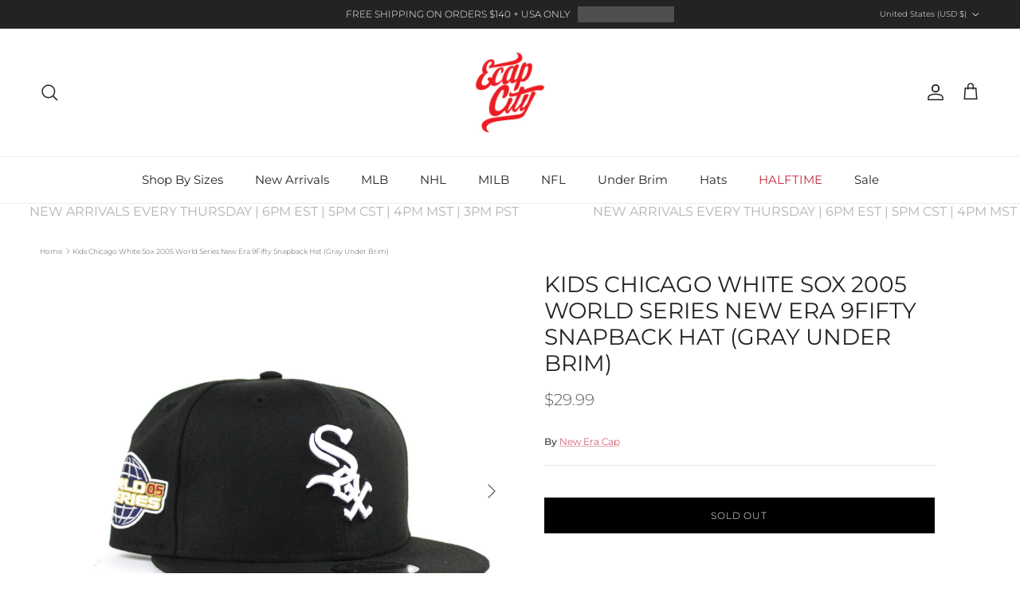

--- FILE ---
content_type: text/html; charset=utf-8
request_url: https://www.ecapcity.com/products/kids-chicago-white-sox-2005-world-series-new-era-9fifty-snapback-hat-gray-under-brim
body_size: 41034
content:
<!doctype html>
<html class="no-js" lang="en" dir="ltr">
<head><meta charset="utf-8">
<meta name="viewport" content="width=device-width,initial-scale=1">
<title>Kids Chicago White Sox 2005 World Series New Era 9Fifty Snapback Hat (Gray Under Brim) ‚Äì WhiteSox Snapbacks ‚Äì Gray bottom Custom 950 Caps &ndash; ECAPCITY</title><link rel="canonical" href="https://www.ecapcity.com/products/kids-chicago-white-sox-2005-world-series-new-era-9fifty-snapback-hat-gray-under-brim"><link rel="icon" href="//www.ecapcity.com/cdn/shop/files/ECAPCITY-Logo_eb85c1f6-e513-42cd-a4b4-4de4ebe8e909.png?crop=center&height=48&v=1754498528&width=48" type="image/png">
  <link rel="apple-touch-icon" href="//www.ecapcity.com/cdn/shop/files/ECAPCITY-Logo_eb85c1f6-e513-42cd-a4b4-4de4ebe8e909.png?crop=center&height=180&v=1754498528&width=180"><meta name="description" content="Kids Chicago White Sox 2005 World Series New Era 9Fifty Snapback Hat in Black &amp; Gray Under Brim."><meta property="og:site_name" content="ECAPCITY">
<meta property="og:url" content="https://www.ecapcity.com/products/kids-chicago-white-sox-2005-world-series-new-era-9fifty-snapback-hat-gray-under-brim">
<meta property="og:title" content="Kids Chicago White Sox 2005 World Series New Era 9Fifty Snapback Hat (Gray Under Brim) ‚Äì WhiteSox Snapbacks ‚Äì Gray bottom Custom 950 Caps">
<meta property="og:type" content="product">
<meta property="og:description" content="Kids Chicago White Sox 2005 World Series New Era 9Fifty Snapback Hat in Black &amp; Gray Under Brim."><meta property="og:image" content="http://www.ecapcity.com/cdn/shop/products/kids-chicago-white-sox-2005-world-series-new-era-9fifty-snapback-hat-_gray-under-brim_-1.jpg?crop=center&height=1200&v=1604013822&width=1200">
  <meta property="og:image:secure_url" content="https://www.ecapcity.com/cdn/shop/products/kids-chicago-white-sox-2005-world-series-new-era-9fifty-snapback-hat-_gray-under-brim_-1.jpg?crop=center&height=1200&v=1604013822&width=1200">
  <meta property="og:image:width" content="1000">
  <meta property="og:image:height" content="1000"><meta property="og:price:amount" content="29.99">
  <meta property="og:price:currency" content="USD"><meta name="twitter:site" content="@ECAP_CITY"><meta name="twitter:card" content="summary_large_image">
<meta name="twitter:title" content="Kids Chicago White Sox 2005 World Series New Era 9Fifty Snapback Hat (Gray Under Brim) ‚Äì WhiteSox Snapbacks ‚Äì Gray bottom Custom 950 Caps">
<meta name="twitter:description" content="Kids Chicago White Sox 2005 World Series New Era 9Fifty Snapback Hat in Black &amp; Gray Under Brim.">
<style>@font-face {
  font-family: Montserrat;
  font-weight: 300;
  font-style: normal;
  font-display: fallback;
  src: url("//www.ecapcity.com/cdn/fonts/montserrat/montserrat_n3.29e699231893fd243e1620595067294bb067ba2a.woff2") format("woff2"),
       url("//www.ecapcity.com/cdn/fonts/montserrat/montserrat_n3.64ed56f012a53c08a49d49bd7e0c8d2f46119150.woff") format("woff");
}
@font-face {
  font-family: Montserrat;
  font-weight: 400;
  font-style: normal;
  font-display: fallback;
  src: url("//www.ecapcity.com/cdn/fonts/montserrat/montserrat_n4.81949fa0ac9fd2021e16436151e8eaa539321637.woff2") format("woff2"),
       url("//www.ecapcity.com/cdn/fonts/montserrat/montserrat_n4.a6c632ca7b62da89c3594789ba828388aac693fe.woff") format("woff");
}
@font-face {
  font-family: Montserrat;
  font-weight: 500;
  font-style: normal;
  font-display: fallback;
  src: url("//www.ecapcity.com/cdn/fonts/montserrat/montserrat_n5.07ef3781d9c78c8b93c98419da7ad4fbeebb6635.woff2") format("woff2"),
       url("//www.ecapcity.com/cdn/fonts/montserrat/montserrat_n5.adf9b4bd8b0e4f55a0b203cdd84512667e0d5e4d.woff") format("woff");
}
@font-face {
  font-family: Montserrat;
  font-weight: 300;
  font-style: italic;
  font-display: fallback;
  src: url("//www.ecapcity.com/cdn/fonts/montserrat/montserrat_i3.9cfee8ab0b9b229ed9a7652dff7d786e45a01df2.woff2") format("woff2"),
       url("//www.ecapcity.com/cdn/fonts/montserrat/montserrat_i3.68df04ba4494b4612ed6f9bf46b6c06246fa2fa4.woff") format("woff");
}
@font-face {
  font-family: Montserrat;
  font-weight: 400;
  font-style: italic;
  font-display: fallback;
  src: url("//www.ecapcity.com/cdn/fonts/montserrat/montserrat_i4.5a4ea298b4789e064f62a29aafc18d41f09ae59b.woff2") format("woff2"),
       url("//www.ecapcity.com/cdn/fonts/montserrat/montserrat_i4.072b5869c5e0ed5b9d2021e4c2af132e16681ad2.woff") format("woff");
}
@font-face {
  font-family: Montserrat;
  font-weight: 400;
  font-style: normal;
  font-display: fallback;
  src: url("//www.ecapcity.com/cdn/fonts/montserrat/montserrat_n4.81949fa0ac9fd2021e16436151e8eaa539321637.woff2") format("woff2"),
       url("//www.ecapcity.com/cdn/fonts/montserrat/montserrat_n4.a6c632ca7b62da89c3594789ba828388aac693fe.woff") format("woff");
}
@font-face {
  font-family: Montserrat;
  font-weight: 400;
  font-style: normal;
  font-display: fallback;
  src: url("//www.ecapcity.com/cdn/fonts/montserrat/montserrat_n4.81949fa0ac9fd2021e16436151e8eaa539321637.woff2") format("woff2"),
       url("//www.ecapcity.com/cdn/fonts/montserrat/montserrat_n4.a6c632ca7b62da89c3594789ba828388aac693fe.woff") format("woff");
}
@font-face {
  font-family: Montserrat;
  font-weight: 400;
  font-style: normal;
  font-display: fallback;
  src: url("//www.ecapcity.com/cdn/fonts/montserrat/montserrat_n4.81949fa0ac9fd2021e16436151e8eaa539321637.woff2") format("woff2"),
       url("//www.ecapcity.com/cdn/fonts/montserrat/montserrat_n4.a6c632ca7b62da89c3594789ba828388aac693fe.woff") format("woff");
}
@font-face {
  font-family: Montserrat;
  font-weight: 600;
  font-style: normal;
  font-display: fallback;
  src: url("//www.ecapcity.com/cdn/fonts/montserrat/montserrat_n6.1326b3e84230700ef15b3a29fb520639977513e0.woff2") format("woff2"),
       url("//www.ecapcity.com/cdn/fonts/montserrat/montserrat_n6.652f051080eb14192330daceed8cd53dfdc5ead9.woff") format("woff");
}
:root {
  --page-container-width:          1600px;
  --reading-container-width:       720px;
  --divider-opacity:               0.14;
  --gutter-large:                  30px;
  --gutter-desktop:                20px;
  --gutter-mobile:                 16px;
  --section-padding:               50px;
  --larger-section-padding:        80px;
  --larger-section-padding-mobile: 60px;
  --largest-section-padding:       110px;
  --aos-animate-duration:          0.6s;

  --base-font-family:              Montserrat, sans-serif;
  --base-font-weight:              300;
  --base-font-style:               normal;
  --heading-font-family:           Montserrat, sans-serif;
  --heading-font-weight:           400;
  --heading-font-style:            normal;
  --heading-font-letter-spacing:   normal;
  --logo-font-family:              Montserrat, sans-serif;
  --logo-font-weight:              400;
  --logo-font-style:               normal;
  --nav-font-family:               Montserrat, sans-serif;
  --nav-font-weight:               400;
  --nav-font-style:                normal;

  --base-text-size:12px;
  --base-line-height:              1.6;
  --input-text-size:16px;
  --smaller-text-size-1:10px;
  --smaller-text-size-2:14px;
  --smaller-text-size-3:9px;
  --smaller-text-size-4:8px;
  --larger-text-size:28px;
  --super-large-text-size:49px;
  --super-large-mobile-text-size:22px;
  --larger-mobile-text-size:22px;
  --logo-text-size:30px;--btn-letter-spacing: 0.08em;
    --btn-text-transform: uppercase;
    --button-text-size: 11px;
    --quickbuy-button-text-size: 11;
    --small-feature-link-font-size: 0.75em;
    --input-btn-padding-top: 1.2em;
    --input-btn-padding-bottom: 1.2em;--heading-text-transform:uppercase;
  --nav-text-size:                      15px;
  --mobile-menu-font-weight:            600;

  --body-bg-color:                      255 255 255;
  --bg-color:                           255 255 255;
  --body-text-color:                    92 92 92;
  --text-color:                         92 92 92;

  --header-text-col:                    #232323;--header-text-hover-col:             var(--main-nav-link-hover-col);--header-bg-col:                     #ffffff;
  --heading-color:                     35 35 35;
  --body-heading-color:                35 35 35;
  --heading-divider-col:               #ececec;

  --logo-col:                          #232323;
  --main-nav-bg:                       #ffffff;
  --main-nav-link-col:                 #232323;
  --main-nav-link-hover-col:           #c4293d;
  --main-nav-link-featured-col:        #c4293d;

  --link-color:                        196 41 61;
  --body-link-color:                   196 41 61;

  --btn-bg-color:                        0 0 0;
  --btn-bg-hover-color:                  196 41 61;
  --btn-border-color:                    0 0 0;
  --btn-border-hover-color:              196 41 61;
  --btn-text-color:                      255 255 255;
  --btn-text-hover-color:                255 255 255;--btn-alt-bg-color:                    255 255 255;
  --btn-alt-text-color:                  92 92 92;
  --btn-alt-border-color:                92 92 92;
  --btn-alt-border-hover-color:          92 92 92;--btn-ter-bg-color:                    235 235 235;
  --btn-ter-text-color:                  41 41 41;
  --btn-ter-bg-hover-color:              0 0 0;
  --btn-ter-text-hover-color:            255 255 255;--btn-border-radius: 0;
    --btn-inspired-border-radius: 0;--color-scheme-default:                             #ffffff;
  --color-scheme-default-color:                       255 255 255;
  --color-scheme-default-text-color:                  92 92 92;
  --color-scheme-default-head-color:                  35 35 35;
  --color-scheme-default-link-color:                  196 41 61;
  --color-scheme-default-btn-text-color:              255 255 255;
  --color-scheme-default-btn-text-hover-color:        255 255 255;
  --color-scheme-default-btn-bg-color:                0 0 0;
  --color-scheme-default-btn-bg-hover-color:          196 41 61;
  --color-scheme-default-btn-border-color:            0 0 0;
  --color-scheme-default-btn-border-hover-color:      196 41 61;
  --color-scheme-default-btn-alt-text-color:          92 92 92;
  --color-scheme-default-btn-alt-bg-color:            255 255 255;
  --color-scheme-default-btn-alt-border-color:        92 92 92;
  --color-scheme-default-btn-alt-border-hover-color:  92 92 92;

  --color-scheme-1:                             #ffffff;
  --color-scheme-1-color:                       255 255 255;
  --color-scheme-1-text-color:                  35 35 35;
  --color-scheme-1-head-color:                  35 35 35;
  --color-scheme-1-link-color:                  196 41 61;
  --color-scheme-1-btn-text-color:              255 255 255;
  --color-scheme-1-btn-text-hover-color:        255 255 255;
  --color-scheme-1-btn-bg-color:                35 35 35;
  --color-scheme-1-btn-bg-hover-color:          92 92 92;
  --color-scheme-1-btn-border-color:            35 35 35;
  --color-scheme-1-btn-border-hover-color:      92 92 92;
  --color-scheme-1-btn-alt-text-color:          35 35 35;
  --color-scheme-1-btn-alt-bg-color:            251 249 244;
  --color-scheme-1-btn-alt-border-color:        35 35 35;
  --color-scheme-1-btn-alt-border-hover-color:  35 35 35;

  --color-scheme-2:                             #ececec;
  --color-scheme-2-color:                       236 236 236;
  --color-scheme-2-text-color:                  35 35 35;
  --color-scheme-2-head-color:                  35 35 35;
  --color-scheme-2-link-color:                  196 41 61;
  --color-scheme-2-btn-text-color:              255 255 255;
  --color-scheme-2-btn-text-hover-color:        255 255 255;
  --color-scheme-2-btn-bg-color:                35 35 35;
  --color-scheme-2-btn-bg-hover-color:          92 92 92;
  --color-scheme-2-btn-border-color:            35 35 35;
  --color-scheme-2-btn-border-hover-color:      92 92 92;
  --color-scheme-2-btn-alt-text-color:          35 35 35;
  --color-scheme-2-btn-alt-bg-color:            255 255 255;
  --color-scheme-2-btn-alt-border-color:        35 35 35;
  --color-scheme-2-btn-alt-border-hover-color:  35 35 35;

  /* Shop Pay payment terms */
  --payment-terms-background-color:    #ffffff;--quickbuy-bg: 255 255 255;--body-input-background-color:       rgb(var(--body-bg-color));
  --input-background-color:            rgb(var(--body-bg-color));
  --body-input-text-color:             var(--body-text-color);
  --input-text-color:                  var(--body-text-color);
  --body-input-border-color:           rgb(214, 214, 214);
  --input-border-color:                rgb(214, 214, 214);
  --input-border-color-hover:          rgb(165, 165, 165);
  --input-border-color-active:         rgb(92, 92, 92);

  --swatch-cross-svg:                  url("data:image/svg+xml,%3Csvg xmlns='http://www.w3.org/2000/svg' width='240' height='240' viewBox='0 0 24 24' fill='none' stroke='rgb(214, 214, 214)' stroke-width='0.09' preserveAspectRatio='none' %3E%3Cline x1='24' y1='0' x2='0' y2='24'%3E%3C/line%3E%3C/svg%3E");
  --swatch-cross-hover:                url("data:image/svg+xml,%3Csvg xmlns='http://www.w3.org/2000/svg' width='240' height='240' viewBox='0 0 24 24' fill='none' stroke='rgb(165, 165, 165)' stroke-width='0.09' preserveAspectRatio='none' %3E%3Cline x1='24' y1='0' x2='0' y2='24'%3E%3C/line%3E%3C/svg%3E");
  --swatch-cross-active:               url("data:image/svg+xml,%3Csvg xmlns='http://www.w3.org/2000/svg' width='240' height='240' viewBox='0 0 24 24' fill='none' stroke='rgb(92, 92, 92)' stroke-width='0.09' preserveAspectRatio='none' %3E%3Cline x1='24' y1='0' x2='0' y2='24'%3E%3C/line%3E%3C/svg%3E");

  --footer-divider-col:                #ececec;
  --footer-text-col:                   255 255 255;
  --footer-heading-col:                255 255 255;
  --footer-bg-col:                     35 35 35;--product-label-overlay-justify: flex-end;--product-label-overlay-align: flex-end;--product-label-overlay-reduction-text:   #232323;
  --product-label-overlay-reduction-bg:     #efefef;
  --product-label-overlay-reduction-text-weight: inherit;
  --product-label-overlay-stock-text:       #232323;
  --product-label-overlay-stock-bg:         #efefef;
  --product-label-overlay-new-text:         #232323;
  --product-label-overlay-new-bg:           #efefef;
  --product-label-overlay-meta-text:        #232323;
  --product-label-overlay-meta-bg:          #efefef;
  --product-label-sale-text:                #c4293d;
  --product-label-sold-text:                #c4293d;
  --product-label-preorder-text:            #c4293d;

  --product-block-crop-align:               center;

  
  --product-block-price-align:              center;
  --product-block-price-item-margin-start:  .25rem;
  --product-block-price-item-margin-end:    .25rem;
  

  

  --collection-block-image-position:   center center;

  --swatch-picker-image-size:          40px;
  --swatch-crop-align:                 center center;

  --image-overlay-text-color:          255 255 255;--image-overlay-bg:                  rgba(0, 0, 0, 0.24);
  --image-overlay-shadow-start:        rgb(0 0 0 / 0.32);
  --image-overlay-box-opacity:         0.88;--product-inventory-ok-box-color:            rgba(0,0,0,0);
  --product-inventory-ok-text-color:           #232323;
  --product-inventory-ok-icon-box-fill-color:  none;
  --product-inventory-low-box-color:           rgba(0,0,0,0);
  --product-inventory-low-text-color:          #232323;
  --product-inventory-low-icon-box-fill-color: none;
  --product-inventory-low-text-color-channels: 35, 35, 35;
  --product-inventory-ok-text-color-channels:  35, 35, 35;

  --rating-star-color: 35 35 35;--overlay-align-left: start;
    --overlay-align-right: end;}html[dir=rtl] {
  --overlay-right-text-m-left: 0;
  --overlay-right-text-m-right: auto;
  --overlay-left-shadow-left-left: 15%;
  --overlay-left-shadow-left-right: -50%;
  --overlay-left-shadow-right-left: -85%;
  --overlay-left-shadow-right-right: 0;
}.image-overlay--bg-box .text-overlay .text-overlay__text {
    --image-overlay-box-bg: 255 255 255;
    --heading-color: var(--body-heading-color);
    --text-color: var(--body-text-color);
    --link-color: var(--body-link-color);
  }::selection {
    background: rgb(var(--body-heading-color));
    color: rgb(var(--body-bg-color));
  }
  ::-moz-selection {
    background: rgb(var(--body-heading-color));
    color: rgb(var(--body-bg-color));
  }.use-color-scheme--default {
  --product-label-sale-text:           #c4293d;
  --product-label-sold-text:           #c4293d;
  --product-label-preorder-text:       #c4293d;
  --input-background-color:            rgb(var(--body-bg-color));
  --input-text-color:                  var(--body-input-text-color);
  --input-border-color:                rgb(214, 214, 214);
  --input-border-color-hover:          rgb(165, 165, 165);
  --input-border-color-active:         rgb(92, 92, 92);
}</style>

  <link href="//www.ecapcity.com/cdn/shop/t/7/assets/main.css?v=172312757779536793001754494329" rel="stylesheet" type="text/css" media="all" />
<link rel="preload" as="font" href="//www.ecapcity.com/cdn/fonts/montserrat/montserrat_n3.29e699231893fd243e1620595067294bb067ba2a.woff2" type="font/woff2" crossorigin><link rel="preload" as="font" href="//www.ecapcity.com/cdn/fonts/montserrat/montserrat_n4.81949fa0ac9fd2021e16436151e8eaa539321637.woff2" type="font/woff2" crossorigin><script>
    document.documentElement.className = document.documentElement.className.replace('no-js', 'js');

    window.theme = {
      info: {
        name: 'Symmetry',
        version: '8.0.0'
      },
      device: {
        hasTouch: window.matchMedia('(any-pointer: coarse)').matches,
        hasHover: window.matchMedia('(hover: hover)').matches
      },
      mediaQueries: {
        md: '(min-width: 768px)',
        productMediaCarouselBreak: '(min-width: 1041px)'
      },
      routes: {
        base: 'https://www.ecapcity.com',
        cart: '/cart',
        cartAdd: '/cart/add.js',
        cartUpdate: '/cart/update.js',
        predictiveSearch: '/search/suggest'
      },
      strings: {
        cartTermsConfirmation: "You must agree to the terms and conditions before continuing.",
        cartItemsQuantityError: "You can only add [QUANTITY] of this item to your cart.",
        generalSearchViewAll: "View all search results",
        noStock: "Sold out",
        noVariant: "Unavailable",
        productsProductChooseA: "Choose a",
        generalSearchPages: "Pages",
        generalSearchNoResultsWithoutTerms: "Sorry, we couldnʼt find any results",
        shippingCalculator: {
          singleRate: "There is one shipping rate for this destination:",
          multipleRates: "There are multiple shipping rates for this destination:",
          noRates: "We do not ship to this destination."
        },
        regularPrice: "Regular price",
        salePrice: "Sale price"
      },
      settings: {
        moneyWithCurrencyFormat: "${{amount}} USD",
        cartType: "drawer",
        afterAddToCart: "drawer",
        quickbuyStyle: "button",
        externalLinksNewTab: true,
        internalLinksSmoothScroll: true
      }
    }

    theme.inlineNavigationCheck = function() {
      var pageHeader = document.querySelector('.pageheader'),
          inlineNavContainer = pageHeader.querySelector('.logo-area__left__inner'),
          inlineNav = inlineNavContainer.querySelector('.navigation--left');
      if (inlineNav && getComputedStyle(inlineNav).display != 'none') {
        var inlineMenuCentered = document.querySelector('.pageheader--layout-inline-menu-center'),
            logoContainer = document.querySelector('.logo-area__middle__inner');
        if(inlineMenuCentered) {
          var rightWidth = document.querySelector('.logo-area__right__inner').clientWidth,
              middleWidth = logoContainer.clientWidth,
              logoArea = document.querySelector('.logo-area'),
              computedLogoAreaStyle = getComputedStyle(logoArea),
              logoAreaInnerWidth = logoArea.clientWidth - Math.ceil(parseFloat(computedLogoAreaStyle.paddingLeft)) - Math.ceil(parseFloat(computedLogoAreaStyle.paddingRight)),
              availableNavWidth = logoAreaInnerWidth - Math.max(rightWidth, middleWidth) * 2 - 40;
          inlineNavContainer.style.maxWidth = availableNavWidth + 'px';
        }

        var firstInlineNavLink = inlineNav.querySelector('.navigation__item:first-child'),
            lastInlineNavLink = inlineNav.querySelector('.navigation__item:last-child');
        if (lastInlineNavLink) {
          var inlineNavWidth = null;
          if(document.querySelector('html[dir=rtl]')) {
            inlineNavWidth = firstInlineNavLink.offsetLeft - lastInlineNavLink.offsetLeft + firstInlineNavLink.offsetWidth;
          } else {
            inlineNavWidth = lastInlineNavLink.offsetLeft - firstInlineNavLink.offsetLeft + lastInlineNavLink.offsetWidth;
          }
          if (inlineNavContainer.offsetWidth >= inlineNavWidth) {
            pageHeader.classList.add('pageheader--layout-inline-permitted');
            var tallLogo = logoContainer.clientHeight > lastInlineNavLink.clientHeight + 20;
            if (tallLogo) {
              inlineNav.classList.add('navigation--tight-underline');
            } else {
              inlineNav.classList.remove('navigation--tight-underline');
            }
          } else {
            pageHeader.classList.remove('pageheader--layout-inline-permitted');
          }
        }
      }
    };

    theme.setInitialHeaderHeightProperty = () => {
      const section = document.querySelector('.section-header');
      if (section) {
        document.documentElement.style.setProperty('--theme-header-height', Math.ceil(section.clientHeight) + 'px');
      }
    };
  </script>

  <script src="//www.ecapcity.com/cdn/shop/t/7/assets/main.js?v=150891663519462644191754494329" defer></script>
    <script src="//www.ecapcity.com/cdn/shop/t/7/assets/animate-on-scroll.js?v=15249566486942820451754494328" defer></script>
    <link href="//www.ecapcity.com/cdn/shop/t/7/assets/animate-on-scroll.css?v=135962721104954213331754494328" rel="stylesheet" type="text/css" media="all" />
  

  <script>window.performance && window.performance.mark && window.performance.mark('shopify.content_for_header.start');</script><meta name="google-site-verification" content="dC1i_j_HRuqy1feWh47pVLa4U0waYztOAKtA5cZcZls">
<meta id="shopify-digital-wallet" name="shopify-digital-wallet" content="/50750095551/digital_wallets/dialog">
<meta name="shopify-checkout-api-token" content="1795724bf40c74dfddf393d0e7f610f5">
<meta id="in-context-paypal-metadata" data-shop-id="50750095551" data-venmo-supported="true" data-environment="production" data-locale="en_US" data-paypal-v4="true" data-currency="USD">
<link rel="alternate" type="application/json+oembed" href="https://www.ecapcity.com/products/kids-chicago-white-sox-2005-world-series-new-era-9fifty-snapback-hat-gray-under-brim.oembed">
<script async="async" src="/checkouts/internal/preloads.js?locale=en-US"></script>
<link rel="preconnect" href="https://shop.app" crossorigin="anonymous">
<script async="async" src="https://shop.app/checkouts/internal/preloads.js?locale=en-US&shop_id=50750095551" crossorigin="anonymous"></script>
<script id="apple-pay-shop-capabilities" type="application/json">{"shopId":50750095551,"countryCode":"US","currencyCode":"USD","merchantCapabilities":["supports3DS"],"merchantId":"gid:\/\/shopify\/Shop\/50750095551","merchantName":"ECAPCITY","requiredBillingContactFields":["postalAddress","email","phone"],"requiredShippingContactFields":["postalAddress","email","phone"],"shippingType":"shipping","supportedNetworks":["visa","masterCard","amex","discover","elo","jcb"],"total":{"type":"pending","label":"ECAPCITY","amount":"1.00"},"shopifyPaymentsEnabled":true,"supportsSubscriptions":true}</script>
<script id="shopify-features" type="application/json">{"accessToken":"1795724bf40c74dfddf393d0e7f610f5","betas":["rich-media-storefront-analytics"],"domain":"www.ecapcity.com","predictiveSearch":true,"shopId":50750095551,"locale":"en"}</script>
<script>var Shopify = Shopify || {};
Shopify.shop = "ecapcitydev.myshopify.com";
Shopify.locale = "en";
Shopify.currency = {"active":"USD","rate":"1.0"};
Shopify.country = "US";
Shopify.theme = {"name":"Symmetry 8.0 08\/10\/25","id":144464838847,"schema_name":"Symmetry","schema_version":"8.0.0","theme_store_id":568,"role":"main"};
Shopify.theme.handle = "null";
Shopify.theme.style = {"id":null,"handle":null};
Shopify.cdnHost = "www.ecapcity.com/cdn";
Shopify.routes = Shopify.routes || {};
Shopify.routes.root = "/";</script>
<script type="module">!function(o){(o.Shopify=o.Shopify||{}).modules=!0}(window);</script>
<script>!function(o){function n(){var o=[];function n(){o.push(Array.prototype.slice.apply(arguments))}return n.q=o,n}var t=o.Shopify=o.Shopify||{};t.loadFeatures=n(),t.autoloadFeatures=n()}(window);</script>
<script>
  window.ShopifyPay = window.ShopifyPay || {};
  window.ShopifyPay.apiHost = "shop.app\/pay";
  window.ShopifyPay.redirectState = null;
</script>
<script id="shop-js-analytics" type="application/json">{"pageType":"product"}</script>
<script defer="defer" async type="module" src="//www.ecapcity.com/cdn/shopifycloud/shop-js/modules/v2/client.init-shop-cart-sync_DRRuZ9Jb.en.esm.js"></script>
<script defer="defer" async type="module" src="//www.ecapcity.com/cdn/shopifycloud/shop-js/modules/v2/chunk.common_Bq80O0pE.esm.js"></script>
<script type="module">
  await import("//www.ecapcity.com/cdn/shopifycloud/shop-js/modules/v2/client.init-shop-cart-sync_DRRuZ9Jb.en.esm.js");
await import("//www.ecapcity.com/cdn/shopifycloud/shop-js/modules/v2/chunk.common_Bq80O0pE.esm.js");

  window.Shopify.SignInWithShop?.initShopCartSync?.({"fedCMEnabled":true,"windoidEnabled":true});

</script>
<script defer="defer" async type="module" src="//www.ecapcity.com/cdn/shopifycloud/shop-js/modules/v2/client.payment-terms_vFzUuRO4.en.esm.js"></script>
<script defer="defer" async type="module" src="//www.ecapcity.com/cdn/shopifycloud/shop-js/modules/v2/chunk.common_Bq80O0pE.esm.js"></script>
<script defer="defer" async type="module" src="//www.ecapcity.com/cdn/shopifycloud/shop-js/modules/v2/chunk.modal_OrVZAp2A.esm.js"></script>
<script type="module">
  await import("//www.ecapcity.com/cdn/shopifycloud/shop-js/modules/v2/client.payment-terms_vFzUuRO4.en.esm.js");
await import("//www.ecapcity.com/cdn/shopifycloud/shop-js/modules/v2/chunk.common_Bq80O0pE.esm.js");
await import("//www.ecapcity.com/cdn/shopifycloud/shop-js/modules/v2/chunk.modal_OrVZAp2A.esm.js");

  
</script>
<script>
  window.Shopify = window.Shopify || {};
  if (!window.Shopify.featureAssets) window.Shopify.featureAssets = {};
  window.Shopify.featureAssets['shop-js'] = {"shop-cart-sync":["modules/v2/client.shop-cart-sync_CY6GlUyO.en.esm.js","modules/v2/chunk.common_Bq80O0pE.esm.js"],"init-fed-cm":["modules/v2/client.init-fed-cm_rCPA2mwL.en.esm.js","modules/v2/chunk.common_Bq80O0pE.esm.js"],"shop-button":["modules/v2/client.shop-button_BbiiMs1V.en.esm.js","modules/v2/chunk.common_Bq80O0pE.esm.js"],"init-windoid":["modules/v2/client.init-windoid_CeH2ldPv.en.esm.js","modules/v2/chunk.common_Bq80O0pE.esm.js"],"init-shop-cart-sync":["modules/v2/client.init-shop-cart-sync_DRRuZ9Jb.en.esm.js","modules/v2/chunk.common_Bq80O0pE.esm.js"],"shop-cash-offers":["modules/v2/client.shop-cash-offers_DA_Qgce8.en.esm.js","modules/v2/chunk.common_Bq80O0pE.esm.js","modules/v2/chunk.modal_OrVZAp2A.esm.js"],"init-shop-email-lookup-coordinator":["modules/v2/client.init-shop-email-lookup-coordinator_Boi2XQpp.en.esm.js","modules/v2/chunk.common_Bq80O0pE.esm.js"],"shop-toast-manager":["modules/v2/client.shop-toast-manager_DFZ6KygB.en.esm.js","modules/v2/chunk.common_Bq80O0pE.esm.js"],"avatar":["modules/v2/client.avatar_BTnouDA3.en.esm.js"],"pay-button":["modules/v2/client.pay-button_Dggf_qxG.en.esm.js","modules/v2/chunk.common_Bq80O0pE.esm.js"],"init-customer-accounts-sign-up":["modules/v2/client.init-customer-accounts-sign-up_DBLY8aTL.en.esm.js","modules/v2/client.shop-login-button_DXWcN-dk.en.esm.js","modules/v2/chunk.common_Bq80O0pE.esm.js","modules/v2/chunk.modal_OrVZAp2A.esm.js"],"shop-login-button":["modules/v2/client.shop-login-button_DXWcN-dk.en.esm.js","modules/v2/chunk.common_Bq80O0pE.esm.js","modules/v2/chunk.modal_OrVZAp2A.esm.js"],"init-shop-for-new-customer-accounts":["modules/v2/client.init-shop-for-new-customer-accounts_C4srtWVy.en.esm.js","modules/v2/client.shop-login-button_DXWcN-dk.en.esm.js","modules/v2/chunk.common_Bq80O0pE.esm.js","modules/v2/chunk.modal_OrVZAp2A.esm.js"],"init-customer-accounts":["modules/v2/client.init-customer-accounts_B87wJPkU.en.esm.js","modules/v2/client.shop-login-button_DXWcN-dk.en.esm.js","modules/v2/chunk.common_Bq80O0pE.esm.js","modules/v2/chunk.modal_OrVZAp2A.esm.js"],"shop-follow-button":["modules/v2/client.shop-follow-button_73Y7kLC8.en.esm.js","modules/v2/chunk.common_Bq80O0pE.esm.js","modules/v2/chunk.modal_OrVZAp2A.esm.js"],"checkout-modal":["modules/v2/client.checkout-modal_cwDmpVG-.en.esm.js","modules/v2/chunk.common_Bq80O0pE.esm.js","modules/v2/chunk.modal_OrVZAp2A.esm.js"],"lead-capture":["modules/v2/client.lead-capture_BhKPkfCX.en.esm.js","modules/v2/chunk.common_Bq80O0pE.esm.js","modules/v2/chunk.modal_OrVZAp2A.esm.js"],"shop-login":["modules/v2/client.shop-login_DUQNAY7C.en.esm.js","modules/v2/chunk.common_Bq80O0pE.esm.js","modules/v2/chunk.modal_OrVZAp2A.esm.js"],"payment-terms":["modules/v2/client.payment-terms_vFzUuRO4.en.esm.js","modules/v2/chunk.common_Bq80O0pE.esm.js","modules/v2/chunk.modal_OrVZAp2A.esm.js"]};
</script>
<script>(function() {
  var isLoaded = false;
  function asyncLoad() {
    if (isLoaded) return;
    isLoaded = true;
    var urls = ["https:\/\/cdn.shopify.com\/s\/files\/1\/0507\/5009\/5551\/t\/2\/assets\/globo.filter.init.js?shop=ecapcitydev.myshopify.com"];
    for (var i = 0; i < urls.length; i++) {
      var s = document.createElement('script');
      s.type = 'text/javascript';
      s.async = true;
      s.src = urls[i];
      var x = document.getElementsByTagName('script')[0];
      x.parentNode.insertBefore(s, x);
    }
  };
  if(window.attachEvent) {
    window.attachEvent('onload', asyncLoad);
  } else {
    window.addEventListener('load', asyncLoad, false);
  }
})();</script>
<script id="__st">var __st={"a":50750095551,"offset":-18000,"reqid":"e3b57cd6-1ff5-458d-b84d-c9fd5569de12-1763656010","pageurl":"www.ecapcity.com\/products\/kids-chicago-white-sox-2005-world-series-new-era-9fifty-snapback-hat-gray-under-brim","u":"f1e71737251c","p":"product","rtyp":"product","rid":5997254344895};</script>
<script>window.ShopifyPaypalV4VisibilityTracking = true;</script>
<script id="captcha-bootstrap">!function(){'use strict';const t='contact',e='account',n='new_comment',o=[[t,t],['blogs',n],['comments',n],[t,'customer']],c=[[e,'customer_login'],[e,'guest_login'],[e,'recover_customer_password'],[e,'create_customer']],r=t=>t.map((([t,e])=>`form[action*='/${t}']:not([data-nocaptcha='true']) input[name='form_type'][value='${e}']`)).join(','),a=t=>()=>t?[...document.querySelectorAll(t)].map((t=>t.form)):[];function s(){const t=[...o],e=r(t);return a(e)}const i='password',u='form_key',d=['recaptcha-v3-token','g-recaptcha-response','h-captcha-response',i],f=()=>{try{return window.sessionStorage}catch{return}},m='__shopify_v',_=t=>t.elements[u];function p(t,e,n=!1){try{const o=window.sessionStorage,c=JSON.parse(o.getItem(e)),{data:r}=function(t){const{data:e,action:n}=t;return t[m]||n?{data:e,action:n}:{data:t,action:n}}(c);for(const[e,n]of Object.entries(r))t.elements[e]&&(t.elements[e].value=n);n&&o.removeItem(e)}catch(o){console.error('form repopulation failed',{error:o})}}const l='form_type',E='cptcha';function T(t){t.dataset[E]=!0}const w=window,h=w.document,L='Shopify',v='ce_forms',y='captcha';let A=!1;((t,e)=>{const n=(g='f06e6c50-85a8-45c8-87d0-21a2b65856fe',I='https://cdn.shopify.com/shopifycloud/storefront-forms-hcaptcha/ce_storefront_forms_captcha_hcaptcha.v1.5.2.iife.js',D={infoText:'Protected by hCaptcha',privacyText:'Privacy',termsText:'Terms'},(t,e,n)=>{const o=w[L][v],c=o.bindForm;if(c)return c(t,g,e,D).then(n);var r;o.q.push([[t,g,e,D],n]),r=I,A||(h.body.append(Object.assign(h.createElement('script'),{id:'captcha-provider',async:!0,src:r})),A=!0)});var g,I,D;w[L]=w[L]||{},w[L][v]=w[L][v]||{},w[L][v].q=[],w[L][y]=w[L][y]||{},w[L][y].protect=function(t,e){n(t,void 0,e),T(t)},Object.freeze(w[L][y]),function(t,e,n,w,h,L){const[v,y,A,g]=function(t,e,n){const i=e?o:[],u=t?c:[],d=[...i,...u],f=r(d),m=r(i),_=r(d.filter((([t,e])=>n.includes(e))));return[a(f),a(m),a(_),s()]}(w,h,L),I=t=>{const e=t.target;return e instanceof HTMLFormElement?e:e&&e.form},D=t=>v().includes(t);t.addEventListener('submit',(t=>{const e=I(t);if(!e)return;const n=D(e)&&!e.dataset.hcaptchaBound&&!e.dataset.recaptchaBound,o=_(e),c=g().includes(e)&&(!o||!o.value);(n||c)&&t.preventDefault(),c&&!n&&(function(t){try{if(!f())return;!function(t){const e=f();if(!e)return;const n=_(t);if(!n)return;const o=n.value;o&&e.removeItem(o)}(t);const e=Array.from(Array(32),(()=>Math.random().toString(36)[2])).join('');!function(t,e){_(t)||t.append(Object.assign(document.createElement('input'),{type:'hidden',name:u})),t.elements[u].value=e}(t,e),function(t,e){const n=f();if(!n)return;const o=[...t.querySelectorAll(`input[type='${i}']`)].map((({name:t})=>t)),c=[...d,...o],r={};for(const[a,s]of new FormData(t).entries())c.includes(a)||(r[a]=s);n.setItem(e,JSON.stringify({[m]:1,action:t.action,data:r}))}(t,e)}catch(e){console.error('failed to persist form',e)}}(e),e.submit())}));const S=(t,e)=>{t&&!t.dataset[E]&&(n(t,e.some((e=>e===t))),T(t))};for(const o of['focusin','change'])t.addEventListener(o,(t=>{const e=I(t);D(e)&&S(e,y())}));const B=e.get('form_key'),M=e.get(l),P=B&&M;t.addEventListener('DOMContentLoaded',(()=>{const t=y();if(P)for(const e of t)e.elements[l].value===M&&p(e,B);[...new Set([...A(),...v().filter((t=>'true'===t.dataset.shopifyCaptcha))])].forEach((e=>S(e,t)))}))}(h,new URLSearchParams(w.location.search),n,t,e,['guest_login'])})(!0,!0)}();</script>
<script integrity="sha256-52AcMU7V7pcBOXWImdc/TAGTFKeNjmkeM1Pvks/DTgc=" data-source-attribution="shopify.loadfeatures" defer="defer" src="//www.ecapcity.com/cdn/shopifycloud/storefront/assets/storefront/load_feature-81c60534.js" crossorigin="anonymous"></script>
<script crossorigin="anonymous" defer="defer" src="//www.ecapcity.com/cdn/shopifycloud/storefront/assets/shopify_pay/storefront-65b4c6d7.js?v=20250812"></script>
<script data-source-attribution="shopify.dynamic_checkout.dynamic.init">var Shopify=Shopify||{};Shopify.PaymentButton=Shopify.PaymentButton||{isStorefrontPortableWallets:!0,init:function(){window.Shopify.PaymentButton.init=function(){};var t=document.createElement("script");t.src="https://www.ecapcity.com/cdn/shopifycloud/portable-wallets/latest/portable-wallets.en.js",t.type="module",document.head.appendChild(t)}};
</script>
<script data-source-attribution="shopify.dynamic_checkout.buyer_consent">
  function portableWalletsHideBuyerConsent(e){var t=document.getElementById("shopify-buyer-consent"),n=document.getElementById("shopify-subscription-policy-button");t&&n&&(t.classList.add("hidden"),t.setAttribute("aria-hidden","true"),n.removeEventListener("click",e))}function portableWalletsShowBuyerConsent(e){var t=document.getElementById("shopify-buyer-consent"),n=document.getElementById("shopify-subscription-policy-button");t&&n&&(t.classList.remove("hidden"),t.removeAttribute("aria-hidden"),n.addEventListener("click",e))}window.Shopify?.PaymentButton&&(window.Shopify.PaymentButton.hideBuyerConsent=portableWalletsHideBuyerConsent,window.Shopify.PaymentButton.showBuyerConsent=portableWalletsShowBuyerConsent);
</script>
<script data-source-attribution="shopify.dynamic_checkout.cart.bootstrap">document.addEventListener("DOMContentLoaded",(function(){function t(){return document.querySelector("shopify-accelerated-checkout-cart, shopify-accelerated-checkout")}if(t())Shopify.PaymentButton.init();else{new MutationObserver((function(e,n){t()&&(Shopify.PaymentButton.init(),n.disconnect())})).observe(document.body,{childList:!0,subtree:!0})}}));
</script>
<script id='scb4127' type='text/javascript' async='' src='https://www.ecapcity.com/cdn/shopifycloud/privacy-banner/storefront-banner.js'></script><link id="shopify-accelerated-checkout-styles" rel="stylesheet" media="screen" href="https://www.ecapcity.com/cdn/shopifycloud/portable-wallets/latest/accelerated-checkout-backwards-compat.css" crossorigin="anonymous">
<style id="shopify-accelerated-checkout-cart">
        #shopify-buyer-consent {
  margin-top: 1em;
  display: inline-block;
  width: 100%;
}

#shopify-buyer-consent.hidden {
  display: none;
}

#shopify-subscription-policy-button {
  background: none;
  border: none;
  padding: 0;
  text-decoration: underline;
  font-size: inherit;
  cursor: pointer;
}

#shopify-subscription-policy-button::before {
  box-shadow: none;
}

      </style>
<script id="sections-script" data-sections="related-products,footer" defer="defer" src="//www.ecapcity.com/cdn/shop/t/7/compiled_assets/scripts.js?4875"></script>
<script>window.performance && window.performance.mark && window.performance.mark('shopify.content_for_header.end');</script>
<!-- CC Custom Head Start --><!-- CC Custom Head End --><link href="https://monorail-edge.shopifysvc.com" rel="dns-prefetch">
<script>(function(){if ("sendBeacon" in navigator && "performance" in window) {try {var session_token_from_headers = performance.getEntriesByType('navigation')[0].serverTiming.find(x => x.name == '_s').description;} catch {var session_token_from_headers = undefined;}var session_cookie_matches = document.cookie.match(/_shopify_s=([^;]*)/);var session_token_from_cookie = session_cookie_matches && session_cookie_matches.length === 2 ? session_cookie_matches[1] : "";var session_token = session_token_from_headers || session_token_from_cookie || "";function handle_abandonment_event(e) {var entries = performance.getEntries().filter(function(entry) {return /monorail-edge.shopifysvc.com/.test(entry.name);});if (!window.abandonment_tracked && entries.length === 0) {window.abandonment_tracked = true;var currentMs = Date.now();var navigation_start = performance.timing.navigationStart;var payload = {shop_id: 50750095551,url: window.location.href,navigation_start,duration: currentMs - navigation_start,session_token,page_type: "product"};window.navigator.sendBeacon("https://monorail-edge.shopifysvc.com/v1/produce", JSON.stringify({schema_id: "online_store_buyer_site_abandonment/1.1",payload: payload,metadata: {event_created_at_ms: currentMs,event_sent_at_ms: currentMs}}));}}window.addEventListener('pagehide', handle_abandonment_event);}}());</script>
<script id="web-pixels-manager-setup">(function e(e,d,r,n,o){if(void 0===o&&(o={}),!Boolean(null===(a=null===(i=window.Shopify)||void 0===i?void 0:i.analytics)||void 0===a?void 0:a.replayQueue)){var i,a;window.Shopify=window.Shopify||{};var t=window.Shopify;t.analytics=t.analytics||{};var s=t.analytics;s.replayQueue=[],s.publish=function(e,d,r){return s.replayQueue.push([e,d,r]),!0};try{self.performance.mark("wpm:start")}catch(e){}var l=function(){var e={modern:/Edge?\/(1{2}[4-9]|1[2-9]\d|[2-9]\d{2}|\d{4,})\.\d+(\.\d+|)|Firefox\/(1{2}[4-9]|1[2-9]\d|[2-9]\d{2}|\d{4,})\.\d+(\.\d+|)|Chrom(ium|e)\/(9{2}|\d{3,})\.\d+(\.\d+|)|(Maci|X1{2}).+ Version\/(15\.\d+|(1[6-9]|[2-9]\d|\d{3,})\.\d+)([,.]\d+|)( \(\w+\)|)( Mobile\/\w+|) Safari\/|Chrome.+OPR\/(9{2}|\d{3,})\.\d+\.\d+|(CPU[ +]OS|iPhone[ +]OS|CPU[ +]iPhone|CPU IPhone OS|CPU iPad OS)[ +]+(15[._]\d+|(1[6-9]|[2-9]\d|\d{3,})[._]\d+)([._]\d+|)|Android:?[ /-](13[3-9]|1[4-9]\d|[2-9]\d{2}|\d{4,})(\.\d+|)(\.\d+|)|Android.+Firefox\/(13[5-9]|1[4-9]\d|[2-9]\d{2}|\d{4,})\.\d+(\.\d+|)|Android.+Chrom(ium|e)\/(13[3-9]|1[4-9]\d|[2-9]\d{2}|\d{4,})\.\d+(\.\d+|)|SamsungBrowser\/([2-9]\d|\d{3,})\.\d+/,legacy:/Edge?\/(1[6-9]|[2-9]\d|\d{3,})\.\d+(\.\d+|)|Firefox\/(5[4-9]|[6-9]\d|\d{3,})\.\d+(\.\d+|)|Chrom(ium|e)\/(5[1-9]|[6-9]\d|\d{3,})\.\d+(\.\d+|)([\d.]+$|.*Safari\/(?![\d.]+ Edge\/[\d.]+$))|(Maci|X1{2}).+ Version\/(10\.\d+|(1[1-9]|[2-9]\d|\d{3,})\.\d+)([,.]\d+|)( \(\w+\)|)( Mobile\/\w+|) Safari\/|Chrome.+OPR\/(3[89]|[4-9]\d|\d{3,})\.\d+\.\d+|(CPU[ +]OS|iPhone[ +]OS|CPU[ +]iPhone|CPU IPhone OS|CPU iPad OS)[ +]+(10[._]\d+|(1[1-9]|[2-9]\d|\d{3,})[._]\d+)([._]\d+|)|Android:?[ /-](13[3-9]|1[4-9]\d|[2-9]\d{2}|\d{4,})(\.\d+|)(\.\d+|)|Mobile Safari.+OPR\/([89]\d|\d{3,})\.\d+\.\d+|Android.+Firefox\/(13[5-9]|1[4-9]\d|[2-9]\d{2}|\d{4,})\.\d+(\.\d+|)|Android.+Chrom(ium|e)\/(13[3-9]|1[4-9]\d|[2-9]\d{2}|\d{4,})\.\d+(\.\d+|)|Android.+(UC? ?Browser|UCWEB|U3)[ /]?(15\.([5-9]|\d{2,})|(1[6-9]|[2-9]\d|\d{3,})\.\d+)\.\d+|SamsungBrowser\/(5\.\d+|([6-9]|\d{2,})\.\d+)|Android.+MQ{2}Browser\/(14(\.(9|\d{2,})|)|(1[5-9]|[2-9]\d|\d{3,})(\.\d+|))(\.\d+|)|K[Aa][Ii]OS\/(3\.\d+|([4-9]|\d{2,})\.\d+)(\.\d+|)/},d=e.modern,r=e.legacy,n=navigator.userAgent;return n.match(d)?"modern":n.match(r)?"legacy":"unknown"}(),u="modern"===l?"modern":"legacy",c=(null!=n?n:{modern:"",legacy:""})[u],f=function(e){return[e.baseUrl,"/wpm","/b",e.hashVersion,"modern"===e.buildTarget?"m":"l",".js"].join("")}({baseUrl:d,hashVersion:r,buildTarget:u}),m=function(e){var d=e.version,r=e.bundleTarget,n=e.surface,o=e.pageUrl,i=e.monorailEndpoint;return{emit:function(e){var a=e.status,t=e.errorMsg,s=(new Date).getTime(),l=JSON.stringify({metadata:{event_sent_at_ms:s},events:[{schema_id:"web_pixels_manager_load/3.1",payload:{version:d,bundle_target:r,page_url:o,status:a,surface:n,error_msg:t},metadata:{event_created_at_ms:s}}]});if(!i)return console&&console.warn&&console.warn("[Web Pixels Manager] No Monorail endpoint provided, skipping logging."),!1;try{return self.navigator.sendBeacon.bind(self.navigator)(i,l)}catch(e){}var u=new XMLHttpRequest;try{return u.open("POST",i,!0),u.setRequestHeader("Content-Type","text/plain"),u.send(l),!0}catch(e){return console&&console.warn&&console.warn("[Web Pixels Manager] Got an unhandled error while logging to Monorail."),!1}}}}({version:r,bundleTarget:l,surface:e.surface,pageUrl:self.location.href,monorailEndpoint:e.monorailEndpoint});try{o.browserTarget=l,function(e){var d=e.src,r=e.async,n=void 0===r||r,o=e.onload,i=e.onerror,a=e.sri,t=e.scriptDataAttributes,s=void 0===t?{}:t,l=document.createElement("script"),u=document.querySelector("head"),c=document.querySelector("body");if(l.async=n,l.src=d,a&&(l.integrity=a,l.crossOrigin="anonymous"),s)for(var f in s)if(Object.prototype.hasOwnProperty.call(s,f))try{l.dataset[f]=s[f]}catch(e){}if(o&&l.addEventListener("load",o),i&&l.addEventListener("error",i),u)u.appendChild(l);else{if(!c)throw new Error("Did not find a head or body element to append the script");c.appendChild(l)}}({src:f,async:!0,onload:function(){if(!function(){var e,d;return Boolean(null===(d=null===(e=window.Shopify)||void 0===e?void 0:e.analytics)||void 0===d?void 0:d.initialized)}()){var d=window.webPixelsManager.init(e)||void 0;if(d){var r=window.Shopify.analytics;r.replayQueue.forEach((function(e){var r=e[0],n=e[1],o=e[2];d.publishCustomEvent(r,n,o)})),r.replayQueue=[],r.publish=d.publishCustomEvent,r.visitor=d.visitor,r.initialized=!0}}},onerror:function(){return m.emit({status:"failed",errorMsg:"".concat(f," has failed to load")})},sri:function(e){var d=/^sha384-[A-Za-z0-9+/=]+$/;return"string"==typeof e&&d.test(e)}(c)?c:"",scriptDataAttributes:o}),m.emit({status:"loading"})}catch(e){m.emit({status:"failed",errorMsg:(null==e?void 0:e.message)||"Unknown error"})}}})({shopId: 50750095551,storefrontBaseUrl: "https://www.ecapcity.com",extensionsBaseUrl: "https://extensions.shopifycdn.com/cdn/shopifycloud/web-pixels-manager",monorailEndpoint: "https://monorail-edge.shopifysvc.com/unstable/produce_batch",surface: "storefront-renderer",enabledBetaFlags: ["2dca8a86"],webPixelsConfigList: [{"id":"528318655","configuration":"{\"config\":\"{\\\"pixel_id\\\":\\\"G-6Y91X0K3LC\\\",\\\"target_country\\\":\\\"US\\\",\\\"gtag_events\\\":[{\\\"type\\\":\\\"search\\\",\\\"action_label\\\":[\\\"G-6Y91X0K3LC\\\",\\\"AW-11046630134\\\/AdIpCNCbs4UYEPbluJMp\\\"]},{\\\"type\\\":\\\"begin_checkout\\\",\\\"action_label\\\":[\\\"G-6Y91X0K3LC\\\",\\\"AW-11046630134\\\/LUkkCISRs4UYEPbluJMp\\\"]},{\\\"type\\\":\\\"view_item\\\",\\\"action_label\\\":[\\\"G-6Y91X0K3LC\\\",\\\"AW-11046630134\\\/IbiYCP6Qs4UYEPbluJMp\\\",\\\"MC-JM2B8N7M9M\\\"]},{\\\"type\\\":\\\"purchase\\\",\\\"action_label\\\":[\\\"G-6Y91X0K3LC\\\",\\\"AW-11046630134\\\/x72sCPuQs4UYEPbluJMp\\\",\\\"MC-JM2B8N7M9M\\\"]},{\\\"type\\\":\\\"page_view\\\",\\\"action_label\\\":[\\\"G-6Y91X0K3LC\\\",\\\"AW-11046630134\\\/E-F0CPiQs4UYEPbluJMp\\\",\\\"MC-JM2B8N7M9M\\\"]},{\\\"type\\\":\\\"add_payment_info\\\",\\\"action_label\\\":[\\\"G-6Y91X0K3LC\\\",\\\"AW-11046630134\\\/dmlvCNObs4UYEPbluJMp\\\"]},{\\\"type\\\":\\\"add_to_cart\\\",\\\"action_label\\\":[\\\"G-6Y91X0K3LC\\\",\\\"AW-11046630134\\\/6JfiCIGRs4UYEPbluJMp\\\"]}],\\\"enable_monitoring_mode\\\":false}\"}","eventPayloadVersion":"v1","runtimeContext":"OPEN","scriptVersion":"b2a88bafab3e21179ed38636efcd8a93","type":"APP","apiClientId":1780363,"privacyPurposes":[],"dataSharingAdjustments":{"protectedCustomerApprovalScopes":["read_customer_address","read_customer_email","read_customer_name","read_customer_personal_data","read_customer_phone"]}},{"id":"451018943","configuration":"{\"pixelCode\":\"C0MODHGRNOFAE8Q242EG\"}","eventPayloadVersion":"v1","runtimeContext":"STRICT","scriptVersion":"22e92c2ad45662f435e4801458fb78cc","type":"APP","apiClientId":4383523,"privacyPurposes":["ANALYTICS","MARKETING","SALE_OF_DATA"],"dataSharingAdjustments":{"protectedCustomerApprovalScopes":["read_customer_address","read_customer_email","read_customer_name","read_customer_personal_data","read_customer_phone"]}},{"id":"214237375","configuration":"{\"pixel_id\":\"2848776272058963\",\"pixel_type\":\"facebook_pixel\",\"metaapp_system_user_token\":\"-\"}","eventPayloadVersion":"v1","runtimeContext":"OPEN","scriptVersion":"ca16bc87fe92b6042fbaa3acc2fbdaa6","type":"APP","apiClientId":2329312,"privacyPurposes":["ANALYTICS","MARKETING","SALE_OF_DATA"],"dataSharingAdjustments":{"protectedCustomerApprovalScopes":["read_customer_address","read_customer_email","read_customer_name","read_customer_personal_data","read_customer_phone"]}},{"id":"69370047","configuration":"{\"tagID\":\"2614055850273\"}","eventPayloadVersion":"v1","runtimeContext":"STRICT","scriptVersion":"18031546ee651571ed29edbe71a3550b","type":"APP","apiClientId":3009811,"privacyPurposes":["ANALYTICS","MARKETING","SALE_OF_DATA"],"dataSharingAdjustments":{"protectedCustomerApprovalScopes":["read_customer_address","read_customer_email","read_customer_name","read_customer_personal_data","read_customer_phone"]}},{"id":"shopify-app-pixel","configuration":"{}","eventPayloadVersion":"v1","runtimeContext":"STRICT","scriptVersion":"0450","apiClientId":"shopify-pixel","type":"APP","privacyPurposes":["ANALYTICS","MARKETING"]},{"id":"shopify-custom-pixel","eventPayloadVersion":"v1","runtimeContext":"LAX","scriptVersion":"0450","apiClientId":"shopify-pixel","type":"CUSTOM","privacyPurposes":["ANALYTICS","MARKETING"]}],isMerchantRequest: false,initData: {"shop":{"name":"ECAPCITY","paymentSettings":{"currencyCode":"USD"},"myshopifyDomain":"ecapcitydev.myshopify.com","countryCode":"US","storefrontUrl":"https:\/\/www.ecapcity.com"},"customer":null,"cart":null,"checkout":null,"productVariants":[{"price":{"amount":29.99,"currencyCode":"USD"},"product":{"title":"Kids Chicago White Sox 2005 World Series New Era 9Fifty Snapback Hat (Gray Under Brim)","vendor":"New Era Cap","id":"5997254344895","untranslatedTitle":"Kids Chicago White Sox 2005 World Series New Era 9Fifty Snapback Hat (Gray Under Brim)","url":"\/products\/kids-chicago-white-sox-2005-world-series-new-era-9fifty-snapback-hat-gray-under-brim","type":"Hats"},"id":"37293478641855","image":{"src":"\/\/www.ecapcity.com\/cdn\/shop\/products\/kids-chicago-white-sox-2005-world-series-new-era-9fifty-snapback-hat-_gray-under-brim_-1_1_1_bd50e551-2c3d-4b49-bdec-d7ed176d208a.jpg?v=1605209791"},"sku":"N2020052212-blk-One Size","title":"One Size","untranslatedTitle":"One Size"}],"purchasingCompany":null},},"https://www.ecapcity.com/cdn","ae1676cfwd2530674p4253c800m34e853cb",{"modern":"","legacy":""},{"shopId":"50750095551","storefrontBaseUrl":"https:\/\/www.ecapcity.com","extensionBaseUrl":"https:\/\/extensions.shopifycdn.com\/cdn\/shopifycloud\/web-pixels-manager","surface":"storefront-renderer","enabledBetaFlags":"[\"2dca8a86\"]","isMerchantRequest":"false","hashVersion":"ae1676cfwd2530674p4253c800m34e853cb","publish":"custom","events":"[[\"page_viewed\",{}],[\"product_viewed\",{\"productVariant\":{\"price\":{\"amount\":29.99,\"currencyCode\":\"USD\"},\"product\":{\"title\":\"Kids Chicago White Sox 2005 World Series New Era 9Fifty Snapback Hat (Gray Under Brim)\",\"vendor\":\"New Era Cap\",\"id\":\"5997254344895\",\"untranslatedTitle\":\"Kids Chicago White Sox 2005 World Series New Era 9Fifty Snapback Hat (Gray Under Brim)\",\"url\":\"\/products\/kids-chicago-white-sox-2005-world-series-new-era-9fifty-snapback-hat-gray-under-brim\",\"type\":\"Hats\"},\"id\":\"37293478641855\",\"image\":{\"src\":\"\/\/www.ecapcity.com\/cdn\/shop\/products\/kids-chicago-white-sox-2005-world-series-new-era-9fifty-snapback-hat-_gray-under-brim_-1_1_1_bd50e551-2c3d-4b49-bdec-d7ed176d208a.jpg?v=1605209791\"},\"sku\":\"N2020052212-blk-One Size\",\"title\":\"One Size\",\"untranslatedTitle\":\"One Size\"}}]]"});</script><script>
  window.ShopifyAnalytics = window.ShopifyAnalytics || {};
  window.ShopifyAnalytics.meta = window.ShopifyAnalytics.meta || {};
  window.ShopifyAnalytics.meta.currency = 'USD';
  var meta = {"product":{"id":5997254344895,"gid":"gid:\/\/shopify\/Product\/5997254344895","vendor":"New Era Cap","type":"Hats","variants":[{"id":37293478641855,"price":2999,"name":"Kids Chicago White Sox 2005 World Series New Era 9Fifty Snapback Hat (Gray Under Brim) - One Size","public_title":"One Size","sku":"N2020052212-blk-One Size"}],"remote":false},"page":{"pageType":"product","resourceType":"product","resourceId":5997254344895}};
  for (var attr in meta) {
    window.ShopifyAnalytics.meta[attr] = meta[attr];
  }
</script>
<script class="analytics">
  (function () {
    var customDocumentWrite = function(content) {
      var jquery = null;

      if (window.jQuery) {
        jquery = window.jQuery;
      } else if (window.Checkout && window.Checkout.$) {
        jquery = window.Checkout.$;
      }

      if (jquery) {
        jquery('body').append(content);
      }
    };

    var hasLoggedConversion = function(token) {
      if (token) {
        return document.cookie.indexOf('loggedConversion=' + token) !== -1;
      }
      return false;
    }

    var setCookieIfConversion = function(token) {
      if (token) {
        var twoMonthsFromNow = new Date(Date.now());
        twoMonthsFromNow.setMonth(twoMonthsFromNow.getMonth() + 2);

        document.cookie = 'loggedConversion=' + token + '; expires=' + twoMonthsFromNow;
      }
    }

    var trekkie = window.ShopifyAnalytics.lib = window.trekkie = window.trekkie || [];
    if (trekkie.integrations) {
      return;
    }
    trekkie.methods = [
      'identify',
      'page',
      'ready',
      'track',
      'trackForm',
      'trackLink'
    ];
    trekkie.factory = function(method) {
      return function() {
        var args = Array.prototype.slice.call(arguments);
        args.unshift(method);
        trekkie.push(args);
        return trekkie;
      };
    };
    for (var i = 0; i < trekkie.methods.length; i++) {
      var key = trekkie.methods[i];
      trekkie[key] = trekkie.factory(key);
    }
    trekkie.load = function(config) {
      trekkie.config = config || {};
      trekkie.config.initialDocumentCookie = document.cookie;
      var first = document.getElementsByTagName('script')[0];
      var script = document.createElement('script');
      script.type = 'text/javascript';
      script.onerror = function(e) {
        var scriptFallback = document.createElement('script');
        scriptFallback.type = 'text/javascript';
        scriptFallback.onerror = function(error) {
                var Monorail = {
      produce: function produce(monorailDomain, schemaId, payload) {
        var currentMs = new Date().getTime();
        var event = {
          schema_id: schemaId,
          payload: payload,
          metadata: {
            event_created_at_ms: currentMs,
            event_sent_at_ms: currentMs
          }
        };
        return Monorail.sendRequest("https://" + monorailDomain + "/v1/produce", JSON.stringify(event));
      },
      sendRequest: function sendRequest(endpointUrl, payload) {
        // Try the sendBeacon API
        if (window && window.navigator && typeof window.navigator.sendBeacon === 'function' && typeof window.Blob === 'function' && !Monorail.isIos12()) {
          var blobData = new window.Blob([payload], {
            type: 'text/plain'
          });

          if (window.navigator.sendBeacon(endpointUrl, blobData)) {
            return true;
          } // sendBeacon was not successful

        } // XHR beacon

        var xhr = new XMLHttpRequest();

        try {
          xhr.open('POST', endpointUrl);
          xhr.setRequestHeader('Content-Type', 'text/plain');
          xhr.send(payload);
        } catch (e) {
          console.log(e);
        }

        return false;
      },
      isIos12: function isIos12() {
        return window.navigator.userAgent.lastIndexOf('iPhone; CPU iPhone OS 12_') !== -1 || window.navigator.userAgent.lastIndexOf('iPad; CPU OS 12_') !== -1;
      }
    };
    Monorail.produce('monorail-edge.shopifysvc.com',
      'trekkie_storefront_load_errors/1.1',
      {shop_id: 50750095551,
      theme_id: 144464838847,
      app_name: "storefront",
      context_url: window.location.href,
      source_url: "//www.ecapcity.com/cdn/s/trekkie.storefront.308893168db1679b4a9f8a086857af995740364f.min.js"});

        };
        scriptFallback.async = true;
        scriptFallback.src = '//www.ecapcity.com/cdn/s/trekkie.storefront.308893168db1679b4a9f8a086857af995740364f.min.js';
        first.parentNode.insertBefore(scriptFallback, first);
      };
      script.async = true;
      script.src = '//www.ecapcity.com/cdn/s/trekkie.storefront.308893168db1679b4a9f8a086857af995740364f.min.js';
      first.parentNode.insertBefore(script, first);
    };
    trekkie.load(
      {"Trekkie":{"appName":"storefront","development":false,"defaultAttributes":{"shopId":50750095551,"isMerchantRequest":null,"themeId":144464838847,"themeCityHash":"10454069515629027735","contentLanguage":"en","currency":"USD","eventMetadataId":"66032590-eb6a-4626-bfc3-dafd8a4542b9"},"isServerSideCookieWritingEnabled":true,"monorailRegion":"shop_domain","enabledBetaFlags":["f0df213a"]},"Session Attribution":{},"S2S":{"facebookCapiEnabled":true,"source":"trekkie-storefront-renderer","apiClientId":580111}}
    );

    var loaded = false;
    trekkie.ready(function() {
      if (loaded) return;
      loaded = true;

      window.ShopifyAnalytics.lib = window.trekkie;

      var originalDocumentWrite = document.write;
      document.write = customDocumentWrite;
      try { window.ShopifyAnalytics.merchantGoogleAnalytics.call(this); } catch(error) {};
      document.write = originalDocumentWrite;

      window.ShopifyAnalytics.lib.page(null,{"pageType":"product","resourceType":"product","resourceId":5997254344895,"shopifyEmitted":true});

      var match = window.location.pathname.match(/checkouts\/(.+)\/(thank_you|post_purchase)/)
      var token = match? match[1]: undefined;
      if (!hasLoggedConversion(token)) {
        setCookieIfConversion(token);
        window.ShopifyAnalytics.lib.track("Viewed Product",{"currency":"USD","variantId":37293478641855,"productId":5997254344895,"productGid":"gid:\/\/shopify\/Product\/5997254344895","name":"Kids Chicago White Sox 2005 World Series New Era 9Fifty Snapback Hat (Gray Under Brim) - One Size","price":"29.99","sku":"N2020052212-blk-One Size","brand":"New Era Cap","variant":"One Size","category":"Hats","nonInteraction":true,"remote":false},undefined,undefined,{"shopifyEmitted":true});
      window.ShopifyAnalytics.lib.track("monorail:\/\/trekkie_storefront_viewed_product\/1.1",{"currency":"USD","variantId":37293478641855,"productId":5997254344895,"productGid":"gid:\/\/shopify\/Product\/5997254344895","name":"Kids Chicago White Sox 2005 World Series New Era 9Fifty Snapback Hat (Gray Under Brim) - One Size","price":"29.99","sku":"N2020052212-blk-One Size","brand":"New Era Cap","variant":"One Size","category":"Hats","nonInteraction":true,"remote":false,"referer":"https:\/\/www.ecapcity.com\/products\/kids-chicago-white-sox-2005-world-series-new-era-9fifty-snapback-hat-gray-under-brim"});
      }
    });


        var eventsListenerScript = document.createElement('script');
        eventsListenerScript.async = true;
        eventsListenerScript.src = "//www.ecapcity.com/cdn/shopifycloud/storefront/assets/shop_events_listener-3da45d37.js";
        document.getElementsByTagName('head')[0].appendChild(eventsListenerScript);

})();</script>
  <script>
  if (!window.ga || (window.ga && typeof window.ga !== 'function')) {
    window.ga = function ga() {
      (window.ga.q = window.ga.q || []).push(arguments);
      if (window.Shopify && window.Shopify.analytics && typeof window.Shopify.analytics.publish === 'function') {
        window.Shopify.analytics.publish("ga_stub_called", {}, {sendTo: "google_osp_migration"});
      }
      console.error("Shopify's Google Analytics stub called with:", Array.from(arguments), "\nSee https://help.shopify.com/manual/promoting-marketing/pixels/pixel-migration#google for more information.");
    };
    if (window.Shopify && window.Shopify.analytics && typeof window.Shopify.analytics.publish === 'function') {
      window.Shopify.analytics.publish("ga_stub_initialized", {}, {sendTo: "google_osp_migration"});
    }
  }
</script>
<script
  defer
  src="https://www.ecapcity.com/cdn/shopifycloud/perf-kit/shopify-perf-kit-2.1.2.min.js"
  data-application="storefront-renderer"
  data-shop-id="50750095551"
  data-render-region="gcp-us-central1"
  data-page-type="product"
  data-theme-instance-id="144464838847"
  data-theme-name="Symmetry"
  data-theme-version="8.0.0"
  data-monorail-region="shop_domain"
  data-resource-timing-sampling-rate="10"
  data-shs="true"
  data-shs-beacon="true"
  data-shs-export-with-fetch="true"
  data-shs-logs-sample-rate="1"
></script>
</head>

<body class="template-product
 swatch-source-native swatch-method-swatches swatch-style-icon_circle
 cc-animate-enabled">

  <a class="skip-link visually-hidden" href="#content" data-cs-role="skip">Skip to content</a><!-- BEGIN sections: header-group -->
<div id="shopify-section-sections--18494125179071__announcement-bar" class="shopify-section shopify-section-group-header-group section-announcement-bar">

<announcement-bar id="section-id-sections--18494125179071__announcement-bar" class="announcement-bar announcement-bar--with-announcement">
    <style data-shopify>
#section-id-sections--18494125179071__announcement-bar {
        --bg-color: #232323;
        --bg-gradient: ;
        --heading-color: 255 255 255;
        --text-color: 255 255 255;
        --link-color: 255 255 255;
        --announcement-font-size: 12px;
      }
    </style>
<div class="announcement-bg announcement-bg--inactive absolute inset-0"
          data-index="1"
          style="
            background:
#000000
"></div><div class="announcement-bg announcement-bg--inactive absolute inset-0"
          data-index="2"
          style="
            background:
#000000
"></div><div class="announcement-bg announcement-bg--inactive absolute inset-0"
          data-index="3"
          style="
            background:
#000000
"></div><div class="container container--no-max relative">
      <div class="announcement-bar__left desktop-only">
        
      </div>

      <div class="announcement-bar__middle"><div class="announcement-bar__announcements"><div
                class="announcement"
                style="
                    --heading-color: 255 255 255;
                    --text-color: 255 255 255;
                    --link-color: 255 255 255;
                " 
              ><div class="announcement__text">
                  FREE SHIPPING ON ORDERS $140 + USA ONLY

                  
                    <script src="//www.ecapcity.com/cdn/shop/t/7/assets/countdown-timer.js?v=109868357729466903001754494328" defer></script>
                    <span class="countdown-font-base announcement-text-separation-box">
                      <countdown-timer class="countdown" role="timer" data-end-date="2025-11-20T23:59-0500" aria-label="Ends November 20, 2025 at 11:59 pm"><div class="countdown__grid text-center no-js-hidden">
      <div class="countdown__item">
        <span class="countdown__number js-days"><span class="countdown__number-part">0</span></span>
        <div class="countdown__unit subheading">Day</div>
      </div>
      <div class="countdown__item">
        <span class="countdown__number js-hours">
          <span class="countdown__number-part countdown__number-part-1">0</span><span class="countdown__number-part countdown__number-part-2">0</span>
        </span>
        <div class="countdown__unit subheading">Hour</div>
      </div>
      <div class="countdown__item">
        <span class="countdown__number js-mins">
          <span class="countdown__number-part countdown__number-part-1">0</span><span class="countdown__number-part countdown__number-part-2">0</span>
        </span>
        <div class="countdown__unit subheading">Min</div>
      </div>
      <div class="countdown__item">
        <span class="countdown__number js-secs">
          <span class="countdown__number-part countdown__number-part-1">0</span><span class="countdown__number-part countdown__number-part-2">0</span>
        </span>
        <div class="countdown__unit subheading">Sec</div>
      </div>
    </div><div class="js-hidden">
    Ends November 20, 2025 at 11:59 pm
  </div></countdown-timer>

                    </span>
                  
                </div>
              </div><div
                class="announcement announcement--inactive"
                style="--heading-color: 255 255 255;
                    --text-color: 255 255 255;
                    --link-color: 255 255 255;
                " 
              ><div class="announcement__text">
                  All items purchased on "Sale" are Final!

                  
                </div>
              </div><div
                class="announcement announcement--inactive"
                style="--heading-color: 255 255 255;
                    --text-color: 255 255 255;
                    --link-color: 255 255 255;
                " 
              ><div class="announcement__text">
                  New Arrivals are here!: <a href="#" title="New In">Shop now</a>

                  
                </div>
              </div><div
                class="announcement announcement--inactive"
                style="--heading-color: 255 255 255;
                    --text-color: 255 255 255;
                    --link-color: 255 255 255;
                " 
              ><div class="announcement__text">
                  EST. 2002

                  
                </div>
              </div></div>
          <div class="announcement-bar__announcement-controller">
            <button class="announcement-button announcement-button--previous" aria-label="Previous"><svg width="24" height="24" viewBox="0 0 24 24" fill="none" stroke="currentColor" stroke-width="1.5" stroke-linecap="round" stroke-linejoin="round" class="icon feather feather-chevron-left" aria-hidden="true" focusable="false" role="presentation"><path d="m15 18-6-6 6-6"/></svg></button><button class="announcement-button announcement-button--next" aria-label="Next"><svg width="24" height="24" viewBox="0 0 24 24" fill="none" stroke="currentColor" stroke-width="1.5" stroke-linecap="round" stroke-linejoin="round" class="icon feather feather-chevron-right" aria-hidden="true" focusable="false" role="presentation"><path d="m9 18 6-6-6-6"/></svg></button>
          </div></div>

      <div class="announcement-bar__right desktop-only">
        
        
          <div class="header-localization">
            

<script src="//www.ecapcity.com/cdn/shop/t/7/assets/custom-select.js?v=173148981874697908181754494328" defer="defer"></script><form method="post" action="/localization" id="annbar-localization" accept-charset="UTF-8" class="form localization no-js-hidden" enctype="multipart/form-data"><input type="hidden" name="form_type" value="localization" /><input type="hidden" name="utf8" value="✓" /><input type="hidden" name="_method" value="put" /><input type="hidden" name="return_to" value="/products/kids-chicago-white-sox-2005-world-series-new-era-9fifty-snapback-hat-gray-under-brim" /><div class="localization__grid"><div class="localization__selector">
        <input type="hidden" name="country_code" value="US">
<country-selector><label class="label visually-hidden no-js-hidden" for="annbar-localization-country-button">Country/Region</label><div class="custom-select relative w-full no-js-hidden"><button class="custom-select__btn input items-center" type="button"
            aria-expanded="false" aria-haspopup="listbox" id="annbar-localization-country-button">
      <span class="text-start">United States (USD&nbsp;$)</span>
      <svg width="20" height="20" viewBox="0 0 24 24" class="icon" role="presentation" focusable="false" aria-hidden="true">
        <path d="M20 8.5 12.5 16 5 8.5" stroke="currentColor" stroke-width="1.5" fill="none"/>
      </svg>
    </button>
    <ul class="custom-select__listbox absolute invisible" role="listbox" tabindex="-1"
        aria-hidden="true" hidden aria-activedescendant="annbar-localization-country-opt-0"><li class="custom-select__option flex items-center js-option" id="annbar-localization-country-opt-0" role="option"
            data-value="US"
            data-value-id=""

 aria-selected="true">
          <span class="pointer-events-none">United States (USD&nbsp;$)</span>
        </li></ul>
  </div></country-selector></div></div><script>
      customElements.whenDefined('custom-select').then(() => {
        if (!customElements.get('country-selector')) {
          class CountrySelector extends customElements.get('custom-select') {
            constructor() {
              super();
              this.loaded = false;
            }

            async showListbox() {
              if (this.loaded) {
                super.showListbox();
                return;
              }

              this.button.classList.add('is-loading');
              this.button.setAttribute('aria-disabled', 'true');

              try {
                const response = await fetch('?section_id=country-selector');
                if (!response.ok) throw new Error(response.status);

                const tmpl = document.createElement('template');
                tmpl.innerHTML = await response.text();

                const el = tmpl.content.querySelector('.custom-select__listbox');
                this.listbox.innerHTML = el.innerHTML;

                this.options = this.querySelectorAll('.custom-select__option');

                this.popular = this.querySelectorAll('[data-popular]');
                if (this.popular.length) {
                  this.popular[this.popular.length - 1].closest('.custom-select__option')
                    .classList.add('custom-select__option--visual-group-end');
                }

                this.selectedOption = this.querySelector('[aria-selected="true"]');
                if (!this.selectedOption) {
                  this.selectedOption = this.listbox.firstElementChild;
                }

                this.loaded = true;
              } catch {
                this.listbox.innerHTML = '<li>Error fetching countries, please try again.</li>';
              } finally {
                super.showListbox();
                this.button.classList.remove('is-loading');
                this.button.setAttribute('aria-disabled', 'false');
              }
            }

            setButtonWidth() {
              return;
            }
          }

          customElements.define('country-selector', CountrySelector);
        }
      });
    </script><script>
    document.getElementById('annbar-localization').addEventListener('change', (evt) => {
      const input = evt.target.closest('.localization__selector').firstElementChild;
      if (input && input.tagName === 'INPUT') {
        input.value = evt.detail ? evt.detail.selectedValue : evt.target.value;
        evt.currentTarget.submit();
      }
    });
  </script></form>
          </div>
        
      </div>
    </div>
  </announcement-bar>
</div><div id="shopify-section-sections--18494125179071__header" class="shopify-section shopify-section-group-header-group section-header"><style data-shopify>
  .logo img {
    width: 120px;
  }
  .logo-area__middle--logo-image {
    max-width: 120px;
  }
  @media (max-width: 767.98px) {
    .logo img {
      width: 135px;
    }
  }.section-header {
    position: -webkit-sticky;
    position: sticky;
  }</style>
<page-header data-section-id="sections--18494125179071__header">
  <div id="pageheader" class="pageheader pageheader--layout-inline-menu-left pageheader--sticky">
    <div class="logo-area container container--no-max">
      <div class="logo-area__left">
        <div class="logo-area__left__inner">
          <button class="mobile-nav-toggle" aria-label="Menu" aria-controls="main-nav"><svg width="24" height="24" viewBox="0 0 24 24" fill="none" stroke="currentColor" stroke-width="1.5" stroke-linecap="round" stroke-linejoin="round" class="icon feather feather-menu" aria-hidden="true" focusable="false" role="presentation"><path d="M3 12h18M3 6h18M3 18h18"/></svg></button>
          
            <a class="show-search-link" href="/search" aria-label="Search">
              <span class="show-search-link__icon"><svg class="icon" width="24" height="24" viewBox="0 0 24 24" aria-hidden="true" focusable="false" role="presentation"><g transform="translate(3 3)" stroke="currentColor" stroke-width="1.5" fill="none" fill-rule="evenodd"><circle cx="7.824" cy="7.824" r="7.824"/><path stroke-linecap="square" d="m13.971 13.971 4.47 4.47"/></g></svg></span>
              <span class="show-search-link__text visually-hidden">Search</span>
            </a>
          
          
            <div id="proxy-nav" class="navigation navigation--left" role="navigation" aria-label="Primary">
              <div class="navigation__tier-1-container">
                <ul class="navigation__tier-1">
                  
<li class="navigation__item navigation__item--with-children navigation__item--with-small-menu">
                      <a href="#" class="navigation__link" aria-haspopup="true" aria-expanded="false" aria-controls="NavigationTier2-1">Shop By Sizes</a>
                    </li>
                  
<li class="navigation__item">
                      <a href="/collections/new-arrivals" class="navigation__link" >New Arrivals</a>
                    </li>
                  
<li class="navigation__item navigation__item--with-children navigation__item--with-small-menu">
                      <a href="/collections/mlb" class="navigation__link" aria-haspopup="true" aria-expanded="false" aria-controls="NavigationTier2-3">MLB</a>
                    </li>
                  
<li class="navigation__item navigation__item--with-children navigation__item--with-small-menu">
                      <a href="/collections/nhl" class="navigation__link" aria-haspopup="true" aria-expanded="false" aria-controls="NavigationTier2-4">NHL</a>
                    </li>
                  
<li class="navigation__item">
                      <a href="/collections/mi-lb" class="navigation__link" >MILB</a>
                    </li>
                  
<li class="navigation__item">
                      <a href="/collections/nfl" class="navigation__link" >NFL</a>
                    </li>
                  
<li class="navigation__item navigation__item--with-children navigation__item--with-small-menu">
                      <a href="#" class="navigation__link" aria-haspopup="true" aria-expanded="false" aria-controls="NavigationTier2-7">Under Brim</a>
                    </li>
                  
<li class="navigation__item navigation__item--with-children navigation__item--with-mega-menu">
                      <a href="#" class="navigation__link" aria-haspopup="true" aria-expanded="false" aria-controls="NavigationTier2-8">Hats</a>
                    </li>
                  
<li class="navigation__item navigation__item--with-children navigation__item--with-small-menu featured-link">
                      <a href="/collections/halftime-goods" class="navigation__link" aria-haspopup="true" aria-expanded="false" aria-controls="NavigationTier2-9">HALFTIME</a>
                    </li>
                  
<li class="navigation__item">
                      <a href="/collections/sales" class="navigation__link" >Sale</a>
                    </li>
                  
                </ul>
              </div>
            </div>
          
        </div>
      </div>

      <div class="logo-area__middle logo-area__middle--logo-image">
        <div class="logo-area__middle__inner">
          <div class="logo"><a class="logo__link" href="/" title="ECAPCITY"><img class="logo__image" src="//www.ecapcity.com/cdn/shop/files/ECAPCITY-Logo.png?v=1689519446&width=270" alt="ECAPCITY" itemprop="logo" width="616" height="616" loading="eager" /></a></div>
        </div>
      </div>

      <div class="logo-area__right">
        <div class="logo-area__right__inner">
          
            
              <a class="header-account-link" href="/account/login" aria-label="Account">
                <span class="header-account-link__text visually-hidden">Account</span>
                <span class="header-account-link__icon"><svg class="icon" width="24" height="24" viewBox="0 0 24 24" aria-hidden="true" focusable="false" role="presentation"><g fill="none" fill-rule="evenodd"><path d="M12 2a5 5 0 1 1 0 10 5 5 0 0 1 0-10Zm0 1.429a3.571 3.571 0 1 0 0 7.142 3.571 3.571 0 0 0 0-7.142Z" fill="currentColor"/><path d="M3 18.25c0-2.486 4.542-4 9.028-4 4.486 0 8.972 1.514 8.972 4v3H3v-3Z" stroke="currentColor" stroke-width="1.5"/><circle stroke="currentColor" stroke-width="1.5" cx="12" cy="7" r="4.25"/></g></svg></span>
              </a>
            
          
          
            <a class="show-search-link" href="/search">
              <span class="show-search-link__text visually-hidden">Search</span>
              <span class="show-search-link__icon"><svg class="icon" width="24" height="24" viewBox="0 0 24 24" aria-hidden="true" focusable="false" role="presentation"><g transform="translate(3 3)" stroke="currentColor" stroke-width="1.5" fill="none" fill-rule="evenodd"><circle cx="7.824" cy="7.824" r="7.824"/><path stroke-linecap="square" d="m13.971 13.971 4.47 4.47"/></g></svg></span>
            </a>
          
<a href="/cart" class="cart-link" data-hash="e3b0c44298fc1c149afbf4c8996fb92427ae41e4649b934ca495991b7852b855">
            <span class="cart-link__label visually-hidden">Cart</span>
            <span class="cart-link__icon"><svg class="icon" width="24" height="24" viewBox="0 0 24 24" aria-hidden="true" focusable="false" role="presentation"><g fill="none" fill-rule="evenodd"><path d="M0 0h24v24H0z"/><path d="M15.321 9.5V5.321a3.321 3.321 0 0 0-6.642 0V9.5" stroke="currentColor" stroke-width="1.5"/><path stroke="currentColor" stroke-width="1.5" d="M5.357 7.705h13.286l1.107 13.563H4.25z"/></g></svg><span class="cart-link__count"></span>
            </span>
          </a>
        </div>
      </div>
    </div><script src="//www.ecapcity.com/cdn/shop/t/7/assets/main-search.js?v=76809749390081725741754494329" defer></script>
      <main-search class="main-search main-search--with-suggestions"
          data-quick-search="true"
          data-quick-search-meta="true">

        <div class="main-search__container container">
          <button class="main-search__close" aria-label="Close"><svg width="24" height="24" viewBox="0 0 24 24" fill="none" stroke="currentColor" stroke-width="1" stroke-linecap="round" stroke-linejoin="round" class="icon feather feather-x" aria-hidden="true" focusable="false" role="presentation"><path d="M18 6 6 18M6 6l12 12"/></svg></button>

          <form class="main-search__form" action="/search" method="get" autocomplete="off">
            <div class="main-search__input-container">
              <input class="main-search__input" type="text" name="q" autocomplete="off" placeholder="Search our store" aria-label="Search" />
              <button class="main-search__button" type="submit" aria-label="Search"><svg class="icon" width="24" height="24" viewBox="0 0 24 24" aria-hidden="true" focusable="false" role="presentation"><g transform="translate(3 3)" stroke="currentColor" stroke-width="1.5" fill="none" fill-rule="evenodd"><circle cx="7.824" cy="7.824" r="7.824"/><path stroke-linecap="square" d="m13.971 13.971 4.47 4.47"/></g></svg></button>
            </div><script src="//www.ecapcity.com/cdn/shop/t/7/assets/search-suggestions.js?v=101886753114502501091754494329" defer></script>
              <search-suggestions></search-suggestions></form>

          <div class="main-search__results"></div>

          
            <div class="main-search__suggestions">
              
              
<div class="search-recommendations search-recommendations--collections-per-row-1">
                  <div class="search-recommendations__item-row">
                    
                  </div>
                </div>
              
            </div>
          
        </div>
      </main-search></div>

  <main-navigation id="main-nav" class="desktop-only" data-proxy-nav="proxy-nav">
    <div class="navigation navigation--main" role="navigation" aria-label="Primary">
      <div class="navigation__tier-1-container">
        <ul class="navigation__tier-1">
  
<li class="navigation__item navigation__item--with-children navigation__item--with-small-menu">
      <a href="#" class="navigation__link" aria-haspopup="true" aria-expanded="false" aria-controls="NavigationTier2-1">Shop By Sizes</a>

      
        <a class="navigation__children-toggle" href="#" aria-label="Show links"><svg width="24" height="24" viewBox="0 0 24 24" fill="none" stroke="currentColor" stroke-width="1.3" stroke-linecap="round" stroke-linejoin="round" class="icon feather feather-chevron-down" aria-hidden="true" focusable="false" role="presentation"><path d="m6 9 6 6 6-6"/></svg></a>

        <div id="NavigationTier2-1" class="navigation__tier-2-container navigation__child-tier"><div class="container">
              <ul class="navigation__tier-2">
                
                  
                    <li class="navigation__item">
                      <a href="/collections/sort-by-size" class="navigation__link" >6 7/8</a>
                      

                      
                    </li>
                  
                    <li class="navigation__item">
                      <a href="/collections/size-7" class="navigation__link" >7 </a>
                      

                      
                    </li>
                  
                    <li class="navigation__item">
                      <a href="/collections/size-7-1-8" class="navigation__link" >7 1/8</a>
                      

                      
                    </li>
                  
                    <li class="navigation__item">
                      <a href="/collections/size-7-1-4" class="navigation__link" >7 1/4</a>
                      

                      
                    </li>
                  
                    <li class="navigation__item">
                      <a href="/collections/size-7-3-8" class="navigation__link" >7 3/8</a>
                      

                      
                    </li>
                  
                    <li class="navigation__item">
                      <a href="/collections/size-7-1-2" class="navigation__link" >7 1/2</a>
                      

                      
                    </li>
                  
                    <li class="navigation__item">
                      <a href="/collections/size-7-5-8" class="navigation__link" >7 5/8</a>
                      

                      
                    </li>
                  
                    <li class="navigation__item">
                      <a href="/collections/size-7-3-4" class="navigation__link" >7 3/4</a>
                      

                      
                    </li>
                  
                    <li class="navigation__item">
                      <a href="/collections/size-7-7-8" class="navigation__link" >7 7/8</a>
                      

                      
                    </li>
                  
                    <li class="navigation__item">
                      <a href="/collections/size-8" class="navigation__link" >8</a>
                      

                      
                    </li>
                  
                    <li class="navigation__item">
                      <a href="/collections/size-8-1-8" class="navigation__link" >8 1/8</a>
                      

                      
                    </li>
                  
                    <li class="navigation__item">
                      <a href="/collections/size-8-1-4" class="navigation__link" >8 1/4</a>
                      

                      
                    </li>
                  
                    <li class="navigation__item">
                      <a href="#" class="navigation__link" >-</a>
                      

                      
                    </li>
                  
                    <li class="navigation__item">
                      <a href="/collections/one-size" class="navigation__link" >One Size</a>
                      

                      
                    </li>
                  
                    <li class="navigation__item">
                      <a href="#" class="navigation__link" >-</a>
                      

                      
                    </li>
                  
                    <li class="navigation__item">
                      <a href="/collections/size-m" class="navigation__link" >M</a>
                      

                      
                    </li>
                  
                    <li class="navigation__item">
                      <a href="/collections/size-l" class="navigation__link" >L</a>
                      

                      
                    </li>
                  
                    <li class="navigation__item">
                      <a href="/collections/size-xl" class="navigation__link" >XL</a>
                      

                      
                    </li>
                  
                    <li class="navigation__item">
                      <a href="/collections/size-2xl" class="navigation__link" >2XL</a>
                      

                      
                    </li>
                  
                    <li class="navigation__item">
                      <a href="/collections/size-3xl" class="navigation__link" >3XL</a>
                      

                      
                    </li>
                  
                

                
</ul>
            </div></div>
      
    </li>
  
<li class="navigation__item">
      <a href="/collections/new-arrivals" class="navigation__link" >New Arrivals</a>

      
    </li>
  
<li class="navigation__item navigation__item--with-children navigation__item--with-small-menu">
      <a href="/collections/mlb" class="navigation__link" aria-haspopup="true" aria-expanded="false" aria-controls="NavigationTier2-3">MLB</a>

      
        <a class="navigation__children-toggle" href="#" aria-label="Show links"><svg width="24" height="24" viewBox="0 0 24 24" fill="none" stroke="currentColor" stroke-width="1.3" stroke-linecap="round" stroke-linejoin="round" class="icon feather feather-chevron-down" aria-hidden="true" focusable="false" role="presentation"><path d="m6 9 6 6 6-6"/></svg></a>

        <div id="NavigationTier2-3" class="navigation__tier-2-container navigation__child-tier"><div class="container">
              <ul class="navigation__tier-2">
                
                  
                    <li class="navigation__item">
                      <a href="/collections/arizona-diamondbacks-1" class="navigation__link" >ARIZONA DIAMONDBACKS</a>
                      

                      
                    </li>
                  
                    <li class="navigation__item">
                      <a href="/collections/atlanta-braves" class="navigation__link" >ATLANTA BRAVES</a>
                      

                      
                    </li>
                  
                    <li class="navigation__item">
                      <a href="/collections/baltimore-orioles" class="navigation__link" >BALTIMORE ORIOLES</a>
                      

                      
                    </li>
                  
                    <li class="navigation__item">
                      <a href="/collections/boston-red-sox-1" class="navigation__link" >BOSTON RED SOX</a>
                      

                      
                    </li>
                  
                    <li class="navigation__item">
                      <a href="/collections/chicago-cubs" class="navigation__link" >CHICAGO CUBS</a>
                      

                      
                    </li>
                  
                    <li class="navigation__item">
                      <a href="/collections/chicago-white-sox-1" class="navigation__link" >CHICAGO WHITE SOX</a>
                      

                      
                    </li>
                  
                    <li class="navigation__item">
                      <a href="/collections/cincinnati-reds" class="navigation__link" >CINCINNATI REDS</a>
                      

                      
                    </li>
                  
                    <li class="navigation__item">
                      <a href="/collections/cleveland-indians" class="navigation__link" >CLEVELAND INDIANS</a>
                      

                      
                    </li>
                  
                    <li class="navigation__item">
                      <a href="/collections/colorado-rockies" class="navigation__link" >COLORADO ROCKIES</a>
                      

                      
                    </li>
                  
                    <li class="navigation__item">
                      <a href="/collections/detroit-tigers" class="navigation__link" >DETROIT TIGERS</a>
                      

                      
                    </li>
                  
                    <li class="navigation__item">
                      <a href="/collections/houston-astros-1" class="navigation__link" >HOUSTON ASTROS</a>
                      

                      
                    </li>
                  
                    <li class="navigation__item">
                      <a href="/collections/kansas-city-royals" class="navigation__link" >KANSAS CITY ROYALS</a>
                      

                      
                    </li>
                  
                    <li class="navigation__item">
                      <a href="/collections/los-angeles-angels" class="navigation__link" >LOS ANGELES ANGELS</a>
                      

                      
                    </li>
                  
                    <li class="navigation__item">
                      <a href="/collections/los-angeles-dodgers-1" class="navigation__link" >LOS ANGELES DODGERS</a>
                      

                      
                    </li>
                  
                    <li class="navigation__item">
                      <a href="/collections/miami-marlins" class="navigation__link" >MIAMI MARLINS</a>
                      

                      
                    </li>
                  
                    <li class="navigation__item">
                      <a href="/collections/milwaukee-brewers" class="navigation__link" >MILWAUKEE BREWERS</a>
                      

                      
                    </li>
                  
                    <li class="navigation__item">
                      <a href="/collections/minnesota-twins" class="navigation__link" >MINNESOTA TWINS</a>
                      

                      
                    </li>
                  
                    <li class="navigation__item">
                      <a href="/collections/new-york-mets-1" class="navigation__link" >NEW YORK METS</a>
                      

                      
                    </li>
                  
                    <li class="navigation__item">
                      <a href="/collections/new-york-yankees" class="navigation__link" >NEW YORK YANKEES</a>
                      

                      
                    </li>
                  
                    <li class="navigation__item">
                      <a href="/collections/oakland-athletics-1" class="navigation__link" >OAKLAND ATHLETICS</a>
                      

                      
                    </li>
                  
                    <li class="navigation__item">
                      <a href="/collections/philadelphia-phillies" class="navigation__link" >PHILADELPHIA PHILLIES</a>
                      

                      
                    </li>
                  
                    <li class="navigation__item">
                      <a href="/collections/pittsburgh-pirates" class="navigation__link" >PITTSBURGH PIRATES</a>
                      

                      
                    </li>
                  
                    <li class="navigation__item">
                      <a href="/collections/san-diego-padres" class="navigation__link" >SAN DIEGO PADRES</a>
                      

                      
                    </li>
                  
                    <li class="navigation__item">
                      <a href="/collections/san-francisco-giants-2" class="navigation__link" >SAN FRANCISCO GIANTS</a>
                      

                      
                    </li>
                  
                    <li class="navigation__item">
                      <a href="/collections/seattle-mariners-1" class="navigation__link" >SEATTLE MARINERS</a>
                      

                      
                    </li>
                  
                    <li class="navigation__item">
                      <a href="/collections/st-louis-cardinals" class="navigation__link" >St. LOUIS CARDINALS</a>
                      

                      
                    </li>
                  
                    <li class="navigation__item">
                      <a href="/collections/tampa-bay-rays" class="navigation__link" >TAMPA BAY RAYS</a>
                      

                      
                    </li>
                  
                    <li class="navigation__item">
                      <a href="/collections/texas-rangers-1" class="navigation__link" >TEXAS RANGERS</a>
                      

                      
                    </li>
                  
                    <li class="navigation__item">
                      <a href="/collections/toronto-blue-jays" class="navigation__link" >TORONTO BLUE JAYS</a>
                      

                      
                    </li>
                  
                    <li class="navigation__item">
                      <a href="/collections/washington-nationals" class="navigation__link" >WASHINGTON NATIONALS</a>
                      

                      
                    </li>
                  
                

                
</ul>
            </div></div>
      
    </li>
  
<li class="navigation__item navigation__item--with-children navigation__item--with-small-menu">
      <a href="/collections/nhl" class="navigation__link" aria-haspopup="true" aria-expanded="false" aria-controls="NavigationTier2-4">NHL</a>

      
        <a class="navigation__children-toggle" href="#" aria-label="Show links"><svg width="24" height="24" viewBox="0 0 24 24" fill="none" stroke="currentColor" stroke-width="1.3" stroke-linecap="round" stroke-linejoin="round" class="icon feather feather-chevron-down" aria-hidden="true" focusable="false" role="presentation"><path d="m6 9 6 6 6-6"/></svg></a>

        <div id="NavigationTier2-4" class="navigation__tier-2-container navigation__child-tier"><div class="container">
              <ul class="navigation__tier-2">
                
                  
                    <li class="navigation__item">
                      <a href="/collections/anaheim-ducks" class="navigation__link" >ANAHEIM DUCKS</a>
                      

                      
                    </li>
                  
                    <li class="navigation__item">
                      <a href="/collections/arizona-coyotes" class="navigation__link" >ARIZONA COYOTES</a>
                      

                      
                    </li>
                  
                    <li class="navigation__item">
                      <a href="/collections/boston-bruins" class="navigation__link" >BOSTON BRUINS </a>
                      

                      
                    </li>
                  
                    <li class="navigation__item">
                      <a href="/collections/buffalo-sabres" class="navigation__link" >BUFFALO SABRES</a>
                      

                      
                    </li>
                  
                    <li class="navigation__item">
                      <a href="/collections/calgary-flames" class="navigation__link" >CALGARY FLAMES</a>
                      

                      
                    </li>
                  
                    <li class="navigation__item">
                      <a href="/collections/carolina-hurricanes" class="navigation__link" >CAROLINA HURRICANES</a>
                      

                      
                    </li>
                  
                    <li class="navigation__item">
                      <a href="/collections/chicago-blackhawks" class="navigation__link" >CHICAGO BLACKHAWKS</a>
                      

                      
                    </li>
                  
                    <li class="navigation__item">
                      <a href="/collections/colorado-avalanche" class="navigation__link" >COLORADO AVALANCHE</a>
                      

                      
                    </li>
                  
                    <li class="navigation__item">
                      <a href="/collections/columbus-blue-jackets" class="navigation__link" >COLUMBUS BLUE JACKETS</a>
                      

                      
                    </li>
                  
                    <li class="navigation__item">
                      <a href="/collections/dallas-stars" class="navigation__link" >DALLAS STARS </a>
                      

                      
                    </li>
                  
                    <li class="navigation__item">
                      <a href="/collections/detroit-red-wings" class="navigation__link" >DETROIT RED WINGS </a>
                      

                      
                    </li>
                  
                    <li class="navigation__item">
                      <a href="/collections/edmonton-oilers" class="navigation__link" >EDMONTON OILERS</a>
                      

                      
                    </li>
                  
                    <li class="navigation__item">
                      <a href="/collections/florida-panthers" class="navigation__link" >FLORIDA PANTHERS</a>
                      

                      
                    </li>
                  
                    <li class="navigation__item">
                      <a href="/collections/los-angeles-kings" class="navigation__link" >LOS ANGELES KINGS </a>
                      

                      
                    </li>
                  
                    <li class="navigation__item">
                      <a href="/collections/minnesota-wild" class="navigation__link" >MINNESOTA WILD</a>
                      

                      
                    </li>
                  
                    <li class="navigation__item">
                      <a href="/collections/montreal-canadiens" class="navigation__link" >MONTREAL CANADIENS</a>
                      

                      
                    </li>
                  
                    <li class="navigation__item">
                      <a href="/collections/nashville-predators" class="navigation__link" >NASHVILLE PREDATORS</a>
                      

                      
                    </li>
                  
                    <li class="navigation__item">
                      <a href="/collections/new-jersey-devils" class="navigation__link" >NEW JERSEY DEVILS</a>
                      

                      
                    </li>
                  
                    <li class="navigation__item">
                      <a href="/collections/new-york-islanders" class="navigation__link" >NEW YORK ISLANDERS</a>
                      

                      
                    </li>
                  
                    <li class="navigation__item">
                      <a href="/collections/new-york-rangers" class="navigation__link" >NEW YORK RANGERS</a>
                      

                      
                    </li>
                  
                    <li class="navigation__item">
                      <a href="/collections/ottawa-senators" class="navigation__link" >OTTAWA SENATORS</a>
                      

                      
                    </li>
                  
                    <li class="navigation__item">
                      <a href="/collections/philadelphia-flyers" class="navigation__link" >PHILADELPHIA FLYERS</a>
                      

                      
                    </li>
                  
                    <li class="navigation__item">
                      <a href="/collections/pittsburgh-penguins" class="navigation__link" >PITTSBURGH PENGUINS</a>
                      

                      
                    </li>
                  
                    <li class="navigation__item">
                      <a href="/collections/san-jose-sharks" class="navigation__link" >SAN JOSE SHARKS</a>
                      

                      
                    </li>
                  
                    <li class="navigation__item">
                      <a href="/collections/seattle-kraken" class="navigation__link" >SEATTLE KRAKEN </a>
                      

                      
                    </li>
                  
                    <li class="navigation__item">
                      <a href="/collections/st-louis-blues" class="navigation__link" >ST. LOUIS BLUES </a>
                      

                      
                    </li>
                  
                    <li class="navigation__item">
                      <a href="/collections/tampa-bay-lightning" class="navigation__link" >TAMPA BAY LIGHTNING </a>
                      

                      
                    </li>
                  
                    <li class="navigation__item">
                      <a href="/collections/toronto-maple-leafs" class="navigation__link" >TORONTO MAPLE LEAFS</a>
                      

                      
                    </li>
                  
                    <li class="navigation__item">
                      <a href="/collections/vancouver-canucks-vegas" class="navigation__link" >VANCOUVER CANUCKS VEGAS</a>
                      

                      
                    </li>
                  
                    <li class="navigation__item">
                      <a href="/collections/golden-knights" class="navigation__link" >GOLDEN KNIGHTS </a>
                      

                      
                    </li>
                  
                    <li class="navigation__item">
                      <a href="/collections/washington-capitals" class="navigation__link" >WASHINGTON CAPITALS </a>
                      

                      
                    </li>
                  
                    <li class="navigation__item">
                      <a href="/collections/winnipeg-jets" class="navigation__link" >WINNIPEG JETS</a>
                      

                      
                    </li>
                  
                

                
</ul>
            </div></div>
      
    </li>
  
<li class="navigation__item">
      <a href="/collections/mi-lb" class="navigation__link" >MILB</a>

      
    </li>
  
<li class="navigation__item">
      <a href="/collections/nfl" class="navigation__link" >NFL</a>

      
    </li>
  
<li class="navigation__item navigation__item--with-children navigation__item--with-small-menu">
      <a href="#" class="navigation__link" aria-haspopup="true" aria-expanded="false" aria-controls="NavigationTier2-7">Under Brim</a>

      
        <a class="navigation__children-toggle" href="#" aria-label="Show links"><svg width="24" height="24" viewBox="0 0 24 24" fill="none" stroke="currentColor" stroke-width="1.3" stroke-linecap="round" stroke-linejoin="round" class="icon feather feather-chevron-down" aria-hidden="true" focusable="false" role="presentation"><path d="m6 9 6 6 6-6"/></svg></a>

        <div id="NavigationTier2-7" class="navigation__tier-2-container navigation__child-tier"><div class="container">
              <ul class="navigation__tier-2">
                
                  
                    <li class="navigation__item">
                      <a href="/collections/gray-under" class="navigation__link" >Gray Under Brim</a>
                      

                      
                    </li>
                  
                    <li class="navigation__item">
                      <a href="/collections/green-under-brim" class="navigation__link" >Green Under Brim</a>
                      

                      
                    </li>
                  
                

                
</ul>
            </div></div>
      
    </li>
  
<li class="navigation__item navigation__item--with-children navigation__item--with-mega-menu">
      <a href="#" class="navigation__link" aria-haspopup="true" aria-expanded="false" aria-controls="NavigationTier2-8">Hats</a>

      
        <a class="navigation__children-toggle" href="#" aria-label="Show links"><svg width="24" height="24" viewBox="0 0 24 24" fill="none" stroke="currentColor" stroke-width="1.3" stroke-linecap="round" stroke-linejoin="round" class="icon feather feather-chevron-down" aria-hidden="true" focusable="false" role="presentation"><path d="m6 9 6 6 6-6"/></svg></a>

        <div id="NavigationTier2-8" class="navigation__tier-2-container navigation__child-tier"><div class="container">
              <ul class="navigation__tier-2 navigation__columns navigation__columns--count-4">
                
                  
                    <li class="navigation__item navigation__item--with-children navigation__column">
                      <a href="#" class="navigation__link navigation__column-title" aria-haspopup="true" aria-expanded="false">Leagues</a>
                      
                        <a class="navigation__children-toggle" href="#" aria-label="Show links"><svg width="24" height="24" viewBox="0 0 24 24" fill="none" stroke="currentColor" stroke-width="1.3" stroke-linecap="round" stroke-linejoin="round" class="icon feather feather-chevron-down" aria-hidden="true" focusable="false" role="presentation"><path d="m6 9 6 6 6-6"/></svg></a>
                      

                      
                        <div class="navigation__tier-3-container navigation__child-tier">
                          <ul class="navigation__tier-3">
                            
                            <li class="navigation__item">
                              <a class="navigation__link" href="/collections/mlb">MLB</a>
                            </li>
                            
                            <li class="navigation__item">
                              <a class="navigation__link" href="/collections/nba">NBA</a>
                            </li>
                            
                            <li class="navigation__item">
                              <a class="navigation__link" href="/collections/nfl">NFL</a>
                            </li>
                            
                            <li class="navigation__item">
                              <a class="navigation__link" href="/collections/mi-lb">MiLB</a>
                            </li>
                            
                            <li class="navigation__item">
                              <a class="navigation__link" href="/collections/nhl">NHL</a>
                            </li>
                            
                            <li class="navigation__item">
                              <a class="navigation__link" href="/collections/ahl">AHL</a>
                            </li>
                            
                            <li class="navigation__item">
                              <a class="navigation__link" href="/collections/ncaa">NCAA</a>
                            </li>
                            
                            <li class="navigation__item">
                              <a class="navigation__link" href="/collections/test">VIP Collection</a>
                            </li>
                            
                            <li class="navigation__item">
                              <a class="navigation__link" href="/collections/entertainment">Entertainment</a>
                            </li>
                            
                            <li class="navigation__item">
                              <a class="navigation__link" href="/collections/best-selling-collection">Other</a>
                            </li>
                            
                          </ul>
                        </div>
                      
                    </li>
                  
                    <li class="navigation__item navigation__item--with-children navigation__column">
                      <a href="/collections/color-bottom" class="navigation__link navigation__column-title" aria-haspopup="true" aria-expanded="false">BOTTOMS</a>
                      
                        <a class="navigation__children-toggle" href="#" aria-label="Show links"><svg width="24" height="24" viewBox="0 0 24 24" fill="none" stroke="currentColor" stroke-width="1.3" stroke-linecap="round" stroke-linejoin="round" class="icon feather feather-chevron-down" aria-hidden="true" focusable="false" role="presentation"><path d="m6 9 6 6 6-6"/></svg></a>
                      

                      
                        <div class="navigation__tier-3-container navigation__child-tier">
                          <ul class="navigation__tier-3">
                            
                            <li class="navigation__item">
                              <a class="navigation__link" href="/collections/gray-under">Gray Under Brim Hat</a>
                            </li>
                            
                            <li class="navigation__item">
                              <a class="navigation__link" href="/collections/color-bottom">Color Bottom Hat</a>
                            </li>
                            
                            <li class="navigation__item">
                              <a class="navigation__link" href="/collections/green-under-brim">Green Under Brim Hat</a>
                            </li>
                            
                          </ul>
                        </div>
                      
                    </li>
                  
                    <li class="navigation__item navigation__item--with-children navigation__column">
                      <a href="#" class="navigation__link navigation__column-title" aria-haspopup="true" aria-expanded="false">SPECIALS</a>
                      
                        <a class="navigation__children-toggle" href="#" aria-label="Show links"><svg width="24" height="24" viewBox="0 0 24 24" fill="none" stroke="currentColor" stroke-width="1.3" stroke-linecap="round" stroke-linejoin="round" class="icon feather feather-chevron-down" aria-hidden="true" focusable="false" role="presentation"><path d="m6 9 6 6 6-6"/></svg></a>
                      

                      
                        <div class="navigation__tier-3-container navigation__child-tier">
                          <ul class="navigation__tier-3">
                            
                            <li class="navigation__item">
                              <a class="navigation__link" href="/collections/sneaker-match">Sneakers Match Fitted</a>
                            </li>
                            
                            <li class="navigation__item">
                              <a class="navigation__link" href="/collections/side-patch">Side Patch 59Fifty New Era Cap</a>
                            </li>
                            
                            <li class="navigation__item">
                              <a class="navigation__link" href="/collections/dad-hats">Dad Hats</a>
                            </li>
                            
                            <li class="navigation__item">
                              <a class="navigation__link" href="/collections/snapbacks">Snapbacks</a>
                            </li>
                            
                            <li class="navigation__item">
                              <a class="navigation__link" href="/collections/kids-snapbacks">Kids Snapbacks</a>
                            </li>
                            
                            <li class="navigation__item">
                              <a class="navigation__link" href="/collections/beanies">Beanies</a>
                            </li>
                            
                          </ul>
                        </div>
                      
                    </li>
                  
                    <li class="navigation__item navigation__item--with-children navigation__column">
                      <a href="#" class="navigation__link navigation__column-title" aria-haspopup="true" aria-expanded="false">All Brands</a>
                      
                        <a class="navigation__children-toggle" href="#" aria-label="Show links"><svg width="24" height="24" viewBox="0 0 24 24" fill="none" stroke="currentColor" stroke-width="1.3" stroke-linecap="round" stroke-linejoin="round" class="icon feather feather-chevron-down" aria-hidden="true" focusable="false" role="presentation"><path d="m6 9 6 6 6-6"/></svg></a>
                      

                      
                        <div class="navigation__tier-3-container navigation__child-tier">
                          <ul class="navigation__tier-3">
                            
                            <li class="navigation__item">
                              <a class="navigation__link" href="/collections/ecapcity">ECAPCITY</a>
                            </li>
                            
                            <li class="navigation__item">
                              <a class="navigation__link" href="/collections/new-era-cap">New Era Cap</a>
                            </li>
                            
                            <li class="navigation__item">
                              <a class="navigation__link" href="/collections/china-town-market">China Town Market</a>
                            </li>
                            
                            <li class="navigation__item">
                              <a class="navigation__link" href="/collections/carrot">Carrots</a>
                            </li>
                            
                            <li class="navigation__item">
                              <a class="navigation__link" href="/collections/the-hundereds">The Hundereds</a>
                            </li>
                            
                            <li class="navigation__item">
                              <a class="navigation__link" href="/collections/jungle">Jungle</a>
                            </li>
                            
                            <li class="navigation__item">
                              <a class="navigation__link" href="/collections/huf">Huf</a>
                            </li>
                            
                            <li class="navigation__item">
                              <a class="navigation__link" href="/collections/champion">Champion</a>
                            </li>
                            
                            <li class="navigation__item">
                              <a class="navigation__link" href="/collections/mitchell-ness">Mitchell &amp; Ness</a>
                            </li>
                            
                            <li class="navigation__item">
                              <a class="navigation__link" href="/collections/random-objects">Random Objects</a>
                            </li>
                            
                            <li class="navigation__item">
                              <a class="navigation__link" href="/collections/benny-gold">Benny Gold</a>
                            </li>
                            
                            <li class="navigation__item">
                              <a class="navigation__link" href="/collections/primitive">Primitive</a>
                            </li>
                            
                            <li class="navigation__item">
                              <a class="navigation__link" href="/collections/the-quite-life">The Quite Life</a>
                            </li>
                            
                            <li class="navigation__item">
                              <a class="navigation__link" href="/collections/47-brand">47 Brand</a>
                            </li>
                            
                            <li class="navigation__item">
                              <a class="navigation__link" href="/collections/kangol">Kangol</a>
                            </li>
                            
                            <li class="navigation__item">
                              <a class="navigation__link" href="/collections/accessories">Accessories</a>
                            </li>
                            
                          </ul>
                        </div>
                      
                    </li>
                  
                

                
</ul>
            </div></div>
      
    </li>
  
<li class="navigation__item navigation__item--with-children navigation__item--with-small-menu featured-link">
      <a href="/collections/halftime-goods" class="navigation__link" aria-haspopup="true" aria-expanded="false" aria-controls="NavigationTier2-9">HALFTIME</a>

      
        <a class="navigation__children-toggle" href="#" aria-label="Show links"><svg width="24" height="24" viewBox="0 0 24 24" fill="none" stroke="currentColor" stroke-width="1.3" stroke-linecap="round" stroke-linejoin="round" class="icon feather feather-chevron-down" aria-hidden="true" focusable="false" role="presentation"><path d="m6 9 6 6 6-6"/></svg></a>

        <div id="NavigationTier2-9" class="navigation__tier-2-container navigation__child-tier"><div class="container">
              <ul class="navigation__tier-2">
                
                  
                    <li class="navigation__item">
                      <a href="/collections/new-jersey" class="navigation__link" >NEW JERSEY</a>
                      

                      
                    </li>
                  
                    <li class="navigation__item">
                      <a href="/collections/rooster-1" class="navigation__link" >ROOSTER</a>
                      

                      
                    </li>
                  
                    <li class="navigation__item">
                      <a href="/collections/los-angeles" class="navigation__link" >LOS ANGELES</a>
                      

                      
                    </li>
                  
                    <li class="navigation__item">
                      <a href="/collections/san-francisco" class="navigation__link" >SAN FRANCISCO</a>
                      

                      
                    </li>
                  
                    <li class="navigation__item">
                      <a href="/collections/brooklyn" class="navigation__link" >BROOKLYN</a>
                      

                      
                    </li>
                  
                    <li class="navigation__item">
                      <a href="/collections/bully" class="navigation__link" >BULLY</a>
                      

                      
                    </li>
                  
                    <li class="navigation__item">
                      <a href="/collections/praying-hands" class="navigation__link" >PRAYING HANDS</a>
                      

                      
                    </li>
                  
                    <li class="navigation__item">
                      <a href="/collections/hater" class="navigation__link" >HATER</a>
                      

                      
                    </li>
                  
                    <li class="navigation__item">
                      <a href="/collections/hanbando" class="navigation__link" >HANBANDO</a>
                      

                      
                    </li>
                  
                    <li class="navigation__item">
                      <a href="/collections/nascar" class="navigation__link" >NASCAR</a>
                      

                      
                    </li>
                  
                    <li class="navigation__item">
                      <a href="/collections/jason" class="navigation__link" >JASON</a>
                      

                      
                    </li>
                  
                    <li class="navigation__item">
                      <a href="/collections/cheers" class="navigation__link" >CHEERS</a>
                      

                      
                    </li>
                  
                    <li class="navigation__item">
                      <a href="/collections/the-godfather" class="navigation__link" >THE GODFATHER</a>
                      

                      
                    </li>
                  
                    <li class="navigation__item">
                      <a href="/collections/california-republic" class="navigation__link" >CALIFORNIA REPUBLIC</a>
                      

                      
                    </li>
                  
                    <li class="navigation__item">
                      <a href="/collections/national-lampoons-christmas-vacation" class="navigation__link" >NATIONAL LAMOON&#39;S </a>
                      

                      
                    </li>
                  
                

                
</ul>
            </div></div>
      
    </li>
  
<li class="navigation__item">
      <a href="/collections/sales" class="navigation__link" >Sale</a>

      
    </li>
  
</ul>
      </div>
    </div><script class="mobile-navigation-drawer-template" type="text/template">
      <div class="mobile-navigation-drawer" data-mobile-expand-with-entire-link="true">
        <div class="navigation navigation--main" role="navigation" aria-label="Primary">
          <div class="navigation__tier-1-container">
            <div class="navigation__mobile-header">
              <a href="#" class="mobile-nav-back has-ltr-icon" aria-label="Back"><svg width="24" height="24" viewBox="0 0 24 24" fill="none" stroke="currentColor" stroke-width="1.3" stroke-linecap="round" stroke-linejoin="round" class="icon feather feather-chevron-left" aria-hidden="true" focusable="false" role="presentation"><path d="m15 18-6-6 6-6"/></svg></a>
              <span class="mobile-nav-title"></span>
              <a href="#" class="mobile-nav-toggle"  aria-label="Close"><svg width="24" height="24" viewBox="0 0 24 24" fill="none" stroke="currentColor" stroke-width="1.3" stroke-linecap="round" stroke-linejoin="round" class="icon feather feather-x" aria-hidden="true" focusable="false" role="presentation"><path d="M18 6 6 18M6 6l12 12"/></svg></a>
            </div>
            <ul class="navigation__tier-1">
  
<li class="navigation__item navigation__item--with-children navigation__item--with-small-menu">
      <a href="#" class="navigation__link" aria-haspopup="true" aria-expanded="false" aria-controls="NavigationTier2-1-mob">Shop By Sizes</a>

      
        <a class="navigation__children-toggle" href="#" aria-label="Show links"><svg width="24" height="24" viewBox="0 0 24 24" fill="none" stroke="currentColor" stroke-width="1.3" stroke-linecap="round" stroke-linejoin="round" class="icon feather feather-chevron-down" aria-hidden="true" focusable="false" role="presentation"><path d="m6 9 6 6 6-6"/></svg></a>

        <div id="NavigationTier2-1-mob" class="navigation__tier-2-container navigation__child-tier"><div class="container">
              <ul class="navigation__tier-2">
                
                  
                    <li class="navigation__item">
                      <a href="/collections/sort-by-size" class="navigation__link" >6 7/8</a>
                      

                      
                    </li>
                  
                    <li class="navigation__item">
                      <a href="/collections/size-7" class="navigation__link" >7 </a>
                      

                      
                    </li>
                  
                    <li class="navigation__item">
                      <a href="/collections/size-7-1-8" class="navigation__link" >7 1/8</a>
                      

                      
                    </li>
                  
                    <li class="navigation__item">
                      <a href="/collections/size-7-1-4" class="navigation__link" >7 1/4</a>
                      

                      
                    </li>
                  
                    <li class="navigation__item">
                      <a href="/collections/size-7-3-8" class="navigation__link" >7 3/8</a>
                      

                      
                    </li>
                  
                    <li class="navigation__item">
                      <a href="/collections/size-7-1-2" class="navigation__link" >7 1/2</a>
                      

                      
                    </li>
                  
                    <li class="navigation__item">
                      <a href="/collections/size-7-5-8" class="navigation__link" >7 5/8</a>
                      

                      
                    </li>
                  
                    <li class="navigation__item">
                      <a href="/collections/size-7-3-4" class="navigation__link" >7 3/4</a>
                      

                      
                    </li>
                  
                    <li class="navigation__item">
                      <a href="/collections/size-7-7-8" class="navigation__link" >7 7/8</a>
                      

                      
                    </li>
                  
                    <li class="navigation__item">
                      <a href="/collections/size-8" class="navigation__link" >8</a>
                      

                      
                    </li>
                  
                    <li class="navigation__item">
                      <a href="/collections/size-8-1-8" class="navigation__link" >8 1/8</a>
                      

                      
                    </li>
                  
                    <li class="navigation__item">
                      <a href="/collections/size-8-1-4" class="navigation__link" >8 1/4</a>
                      

                      
                    </li>
                  
                    <li class="navigation__item">
                      <a href="#" class="navigation__link" >-</a>
                      

                      
                    </li>
                  
                    <li class="navigation__item">
                      <a href="/collections/one-size" class="navigation__link" >One Size</a>
                      

                      
                    </li>
                  
                    <li class="navigation__item">
                      <a href="#" class="navigation__link" >-</a>
                      

                      
                    </li>
                  
                    <li class="navigation__item">
                      <a href="/collections/size-m" class="navigation__link" >M</a>
                      

                      
                    </li>
                  
                    <li class="navigation__item">
                      <a href="/collections/size-l" class="navigation__link" >L</a>
                      

                      
                    </li>
                  
                    <li class="navigation__item">
                      <a href="/collections/size-xl" class="navigation__link" >XL</a>
                      

                      
                    </li>
                  
                    <li class="navigation__item">
                      <a href="/collections/size-2xl" class="navigation__link" >2XL</a>
                      

                      
                    </li>
                  
                    <li class="navigation__item">
                      <a href="/collections/size-3xl" class="navigation__link" >3XL</a>
                      

                      
                    </li>
                  
                

                
</ul>
            </div></div>
      
    </li>
  
<li class="navigation__item">
      <a href="/collections/new-arrivals" class="navigation__link" >New Arrivals</a>

      
    </li>
  
<li class="navigation__item navigation__item--with-children navigation__item--with-small-menu">
      <a href="/collections/mlb" class="navigation__link" aria-haspopup="true" aria-expanded="false" aria-controls="NavigationTier2-3-mob">MLB</a>

      
        <a class="navigation__children-toggle" href="#" aria-label="Show links"><svg width="24" height="24" viewBox="0 0 24 24" fill="none" stroke="currentColor" stroke-width="1.3" stroke-linecap="round" stroke-linejoin="round" class="icon feather feather-chevron-down" aria-hidden="true" focusable="false" role="presentation"><path d="m6 9 6 6 6-6"/></svg></a>

        <div id="NavigationTier2-3-mob" class="navigation__tier-2-container navigation__child-tier"><div class="container">
              <ul class="navigation__tier-2">
                
                  
                    <li class="navigation__item">
                      <a href="/collections/arizona-diamondbacks-1" class="navigation__link" >ARIZONA DIAMONDBACKS</a>
                      

                      
                    </li>
                  
                    <li class="navigation__item">
                      <a href="/collections/atlanta-braves" class="navigation__link" >ATLANTA BRAVES</a>
                      

                      
                    </li>
                  
                    <li class="navigation__item">
                      <a href="/collections/baltimore-orioles" class="navigation__link" >BALTIMORE ORIOLES</a>
                      

                      
                    </li>
                  
                    <li class="navigation__item">
                      <a href="/collections/boston-red-sox-1" class="navigation__link" >BOSTON RED SOX</a>
                      

                      
                    </li>
                  
                    <li class="navigation__item">
                      <a href="/collections/chicago-cubs" class="navigation__link" >CHICAGO CUBS</a>
                      

                      
                    </li>
                  
                    <li class="navigation__item">
                      <a href="/collections/chicago-white-sox-1" class="navigation__link" >CHICAGO WHITE SOX</a>
                      

                      
                    </li>
                  
                    <li class="navigation__item">
                      <a href="/collections/cincinnati-reds" class="navigation__link" >CINCINNATI REDS</a>
                      

                      
                    </li>
                  
                    <li class="navigation__item">
                      <a href="/collections/cleveland-indians" class="navigation__link" >CLEVELAND INDIANS</a>
                      

                      
                    </li>
                  
                    <li class="navigation__item">
                      <a href="/collections/colorado-rockies" class="navigation__link" >COLORADO ROCKIES</a>
                      

                      
                    </li>
                  
                    <li class="navigation__item">
                      <a href="/collections/detroit-tigers" class="navigation__link" >DETROIT TIGERS</a>
                      

                      
                    </li>
                  
                    <li class="navigation__item">
                      <a href="/collections/houston-astros-1" class="navigation__link" >HOUSTON ASTROS</a>
                      

                      
                    </li>
                  
                    <li class="navigation__item">
                      <a href="/collections/kansas-city-royals" class="navigation__link" >KANSAS CITY ROYALS</a>
                      

                      
                    </li>
                  
                    <li class="navigation__item">
                      <a href="/collections/los-angeles-angels" class="navigation__link" >LOS ANGELES ANGELS</a>
                      

                      
                    </li>
                  
                    <li class="navigation__item">
                      <a href="/collections/los-angeles-dodgers-1" class="navigation__link" >LOS ANGELES DODGERS</a>
                      

                      
                    </li>
                  
                    <li class="navigation__item">
                      <a href="/collections/miami-marlins" class="navigation__link" >MIAMI MARLINS</a>
                      

                      
                    </li>
                  
                    <li class="navigation__item">
                      <a href="/collections/milwaukee-brewers" class="navigation__link" >MILWAUKEE BREWERS</a>
                      

                      
                    </li>
                  
                    <li class="navigation__item">
                      <a href="/collections/minnesota-twins" class="navigation__link" >MINNESOTA TWINS</a>
                      

                      
                    </li>
                  
                    <li class="navigation__item">
                      <a href="/collections/new-york-mets-1" class="navigation__link" >NEW YORK METS</a>
                      

                      
                    </li>
                  
                    <li class="navigation__item">
                      <a href="/collections/new-york-yankees" class="navigation__link" >NEW YORK YANKEES</a>
                      

                      
                    </li>
                  
                    <li class="navigation__item">
                      <a href="/collections/oakland-athletics-1" class="navigation__link" >OAKLAND ATHLETICS</a>
                      

                      
                    </li>
                  
                    <li class="navigation__item">
                      <a href="/collections/philadelphia-phillies" class="navigation__link" >PHILADELPHIA PHILLIES</a>
                      

                      
                    </li>
                  
                    <li class="navigation__item">
                      <a href="/collections/pittsburgh-pirates" class="navigation__link" >PITTSBURGH PIRATES</a>
                      

                      
                    </li>
                  
                    <li class="navigation__item">
                      <a href="/collections/san-diego-padres" class="navigation__link" >SAN DIEGO PADRES</a>
                      

                      
                    </li>
                  
                    <li class="navigation__item">
                      <a href="/collections/san-francisco-giants-2" class="navigation__link" >SAN FRANCISCO GIANTS</a>
                      

                      
                    </li>
                  
                    <li class="navigation__item">
                      <a href="/collections/seattle-mariners-1" class="navigation__link" >SEATTLE MARINERS</a>
                      

                      
                    </li>
                  
                    <li class="navigation__item">
                      <a href="/collections/st-louis-cardinals" class="navigation__link" >St. LOUIS CARDINALS</a>
                      

                      
                    </li>
                  
                    <li class="navigation__item">
                      <a href="/collections/tampa-bay-rays" class="navigation__link" >TAMPA BAY RAYS</a>
                      

                      
                    </li>
                  
                    <li class="navigation__item">
                      <a href="/collections/texas-rangers-1" class="navigation__link" >TEXAS RANGERS</a>
                      

                      
                    </li>
                  
                    <li class="navigation__item">
                      <a href="/collections/toronto-blue-jays" class="navigation__link" >TORONTO BLUE JAYS</a>
                      

                      
                    </li>
                  
                    <li class="navigation__item">
                      <a href="/collections/washington-nationals" class="navigation__link" >WASHINGTON NATIONALS</a>
                      

                      
                    </li>
                  
                

                
</ul>
            </div></div>
      
    </li>
  
<li class="navigation__item navigation__item--with-children navigation__item--with-small-menu">
      <a href="/collections/nhl" class="navigation__link" aria-haspopup="true" aria-expanded="false" aria-controls="NavigationTier2-4-mob">NHL</a>

      
        <a class="navigation__children-toggle" href="#" aria-label="Show links"><svg width="24" height="24" viewBox="0 0 24 24" fill="none" stroke="currentColor" stroke-width="1.3" stroke-linecap="round" stroke-linejoin="round" class="icon feather feather-chevron-down" aria-hidden="true" focusable="false" role="presentation"><path d="m6 9 6 6 6-6"/></svg></a>

        <div id="NavigationTier2-4-mob" class="navigation__tier-2-container navigation__child-tier"><div class="container">
              <ul class="navigation__tier-2">
                
                  
                    <li class="navigation__item">
                      <a href="/collections/anaheim-ducks" class="navigation__link" >ANAHEIM DUCKS</a>
                      

                      
                    </li>
                  
                    <li class="navigation__item">
                      <a href="/collections/arizona-coyotes" class="navigation__link" >ARIZONA COYOTES</a>
                      

                      
                    </li>
                  
                    <li class="navigation__item">
                      <a href="/collections/boston-bruins" class="navigation__link" >BOSTON BRUINS </a>
                      

                      
                    </li>
                  
                    <li class="navigation__item">
                      <a href="/collections/buffalo-sabres" class="navigation__link" >BUFFALO SABRES</a>
                      

                      
                    </li>
                  
                    <li class="navigation__item">
                      <a href="/collections/calgary-flames" class="navigation__link" >CALGARY FLAMES</a>
                      

                      
                    </li>
                  
                    <li class="navigation__item">
                      <a href="/collections/carolina-hurricanes" class="navigation__link" >CAROLINA HURRICANES</a>
                      

                      
                    </li>
                  
                    <li class="navigation__item">
                      <a href="/collections/chicago-blackhawks" class="navigation__link" >CHICAGO BLACKHAWKS</a>
                      

                      
                    </li>
                  
                    <li class="navigation__item">
                      <a href="/collections/colorado-avalanche" class="navigation__link" >COLORADO AVALANCHE</a>
                      

                      
                    </li>
                  
                    <li class="navigation__item">
                      <a href="/collections/columbus-blue-jackets" class="navigation__link" >COLUMBUS BLUE JACKETS</a>
                      

                      
                    </li>
                  
                    <li class="navigation__item">
                      <a href="/collections/dallas-stars" class="navigation__link" >DALLAS STARS </a>
                      

                      
                    </li>
                  
                    <li class="navigation__item">
                      <a href="/collections/detroit-red-wings" class="navigation__link" >DETROIT RED WINGS </a>
                      

                      
                    </li>
                  
                    <li class="navigation__item">
                      <a href="/collections/edmonton-oilers" class="navigation__link" >EDMONTON OILERS</a>
                      

                      
                    </li>
                  
                    <li class="navigation__item">
                      <a href="/collections/florida-panthers" class="navigation__link" >FLORIDA PANTHERS</a>
                      

                      
                    </li>
                  
                    <li class="navigation__item">
                      <a href="/collections/los-angeles-kings" class="navigation__link" >LOS ANGELES KINGS </a>
                      

                      
                    </li>
                  
                    <li class="navigation__item">
                      <a href="/collections/minnesota-wild" class="navigation__link" >MINNESOTA WILD</a>
                      

                      
                    </li>
                  
                    <li class="navigation__item">
                      <a href="/collections/montreal-canadiens" class="navigation__link" >MONTREAL CANADIENS</a>
                      

                      
                    </li>
                  
                    <li class="navigation__item">
                      <a href="/collections/nashville-predators" class="navigation__link" >NASHVILLE PREDATORS</a>
                      

                      
                    </li>
                  
                    <li class="navigation__item">
                      <a href="/collections/new-jersey-devils" class="navigation__link" >NEW JERSEY DEVILS</a>
                      

                      
                    </li>
                  
                    <li class="navigation__item">
                      <a href="/collections/new-york-islanders" class="navigation__link" >NEW YORK ISLANDERS</a>
                      

                      
                    </li>
                  
                    <li class="navigation__item">
                      <a href="/collections/new-york-rangers" class="navigation__link" >NEW YORK RANGERS</a>
                      

                      
                    </li>
                  
                    <li class="navigation__item">
                      <a href="/collections/ottawa-senators" class="navigation__link" >OTTAWA SENATORS</a>
                      

                      
                    </li>
                  
                    <li class="navigation__item">
                      <a href="/collections/philadelphia-flyers" class="navigation__link" >PHILADELPHIA FLYERS</a>
                      

                      
                    </li>
                  
                    <li class="navigation__item">
                      <a href="/collections/pittsburgh-penguins" class="navigation__link" >PITTSBURGH PENGUINS</a>
                      

                      
                    </li>
                  
                    <li class="navigation__item">
                      <a href="/collections/san-jose-sharks" class="navigation__link" >SAN JOSE SHARKS</a>
                      

                      
                    </li>
                  
                    <li class="navigation__item">
                      <a href="/collections/seattle-kraken" class="navigation__link" >SEATTLE KRAKEN </a>
                      

                      
                    </li>
                  
                    <li class="navigation__item">
                      <a href="/collections/st-louis-blues" class="navigation__link" >ST. LOUIS BLUES </a>
                      

                      
                    </li>
                  
                    <li class="navigation__item">
                      <a href="/collections/tampa-bay-lightning" class="navigation__link" >TAMPA BAY LIGHTNING </a>
                      

                      
                    </li>
                  
                    <li class="navigation__item">
                      <a href="/collections/toronto-maple-leafs" class="navigation__link" >TORONTO MAPLE LEAFS</a>
                      

                      
                    </li>
                  
                    <li class="navigation__item">
                      <a href="/collections/vancouver-canucks-vegas" class="navigation__link" >VANCOUVER CANUCKS VEGAS</a>
                      

                      
                    </li>
                  
                    <li class="navigation__item">
                      <a href="/collections/golden-knights" class="navigation__link" >GOLDEN KNIGHTS </a>
                      

                      
                    </li>
                  
                    <li class="navigation__item">
                      <a href="/collections/washington-capitals" class="navigation__link" >WASHINGTON CAPITALS </a>
                      

                      
                    </li>
                  
                    <li class="navigation__item">
                      <a href="/collections/winnipeg-jets" class="navigation__link" >WINNIPEG JETS</a>
                      

                      
                    </li>
                  
                

                
</ul>
            </div></div>
      
    </li>
  
<li class="navigation__item">
      <a href="/collections/mi-lb" class="navigation__link" >MILB</a>

      
    </li>
  
<li class="navigation__item">
      <a href="/collections/nfl" class="navigation__link" >NFL</a>

      
    </li>
  
<li class="navigation__item navigation__item--with-children navigation__item--with-small-menu">
      <a href="#" class="navigation__link" aria-haspopup="true" aria-expanded="false" aria-controls="NavigationTier2-7-mob">Under Brim</a>

      
        <a class="navigation__children-toggle" href="#" aria-label="Show links"><svg width="24" height="24" viewBox="0 0 24 24" fill="none" stroke="currentColor" stroke-width="1.3" stroke-linecap="round" stroke-linejoin="round" class="icon feather feather-chevron-down" aria-hidden="true" focusable="false" role="presentation"><path d="m6 9 6 6 6-6"/></svg></a>

        <div id="NavigationTier2-7-mob" class="navigation__tier-2-container navigation__child-tier"><div class="container">
              <ul class="navigation__tier-2">
                
                  
                    <li class="navigation__item">
                      <a href="/collections/gray-under" class="navigation__link" >Gray Under Brim</a>
                      

                      
                    </li>
                  
                    <li class="navigation__item">
                      <a href="/collections/green-under-brim" class="navigation__link" >Green Under Brim</a>
                      

                      
                    </li>
                  
                

                
</ul>
            </div></div>
      
    </li>
  
<li class="navigation__item navigation__item--with-children navigation__item--with-mega-menu">
      <a href="#" class="navigation__link" aria-haspopup="true" aria-expanded="false" aria-controls="NavigationTier2-8-mob">Hats</a>

      
        <a class="navigation__children-toggle" href="#" aria-label="Show links"><svg width="24" height="24" viewBox="0 0 24 24" fill="none" stroke="currentColor" stroke-width="1.3" stroke-linecap="round" stroke-linejoin="round" class="icon feather feather-chevron-down" aria-hidden="true" focusable="false" role="presentation"><path d="m6 9 6 6 6-6"/></svg></a>

        <div id="NavigationTier2-8-mob" class="navigation__tier-2-container navigation__child-tier"><div class="container">
              <ul class="navigation__tier-2 navigation__columns navigation__columns--count-4">
                
                  
                    <li class="navigation__item navigation__item--with-children navigation__column">
                      <a href="#" class="navigation__link navigation__column-title" aria-haspopup="true" aria-expanded="false">Leagues</a>
                      
                        <a class="navigation__children-toggle" href="#" aria-label="Show links"><svg width="24" height="24" viewBox="0 0 24 24" fill="none" stroke="currentColor" stroke-width="1.3" stroke-linecap="round" stroke-linejoin="round" class="icon feather feather-chevron-down" aria-hidden="true" focusable="false" role="presentation"><path d="m6 9 6 6 6-6"/></svg></a>
                      

                      
                        <div class="navigation__tier-3-container navigation__child-tier">
                          <ul class="navigation__tier-3">
                            
                            <li class="navigation__item">
                              <a class="navigation__link" href="/collections/mlb">MLB</a>
                            </li>
                            
                            <li class="navigation__item">
                              <a class="navigation__link" href="/collections/nba">NBA</a>
                            </li>
                            
                            <li class="navigation__item">
                              <a class="navigation__link" href="/collections/nfl">NFL</a>
                            </li>
                            
                            <li class="navigation__item">
                              <a class="navigation__link" href="/collections/mi-lb">MiLB</a>
                            </li>
                            
                            <li class="navigation__item">
                              <a class="navigation__link" href="/collections/nhl">NHL</a>
                            </li>
                            
                            <li class="navigation__item">
                              <a class="navigation__link" href="/collections/ahl">AHL</a>
                            </li>
                            
                            <li class="navigation__item">
                              <a class="navigation__link" href="/collections/ncaa">NCAA</a>
                            </li>
                            
                            <li class="navigation__item">
                              <a class="navigation__link" href="/collections/test">VIP Collection</a>
                            </li>
                            
                            <li class="navigation__item">
                              <a class="navigation__link" href="/collections/entertainment">Entertainment</a>
                            </li>
                            
                            <li class="navigation__item">
                              <a class="navigation__link" href="/collections/best-selling-collection">Other</a>
                            </li>
                            
                          </ul>
                        </div>
                      
                    </li>
                  
                    <li class="navigation__item navigation__item--with-children navigation__column">
                      <a href="/collections/color-bottom" class="navigation__link navigation__column-title" aria-haspopup="true" aria-expanded="false">BOTTOMS</a>
                      
                        <a class="navigation__children-toggle" href="#" aria-label="Show links"><svg width="24" height="24" viewBox="0 0 24 24" fill="none" stroke="currentColor" stroke-width="1.3" stroke-linecap="round" stroke-linejoin="round" class="icon feather feather-chevron-down" aria-hidden="true" focusable="false" role="presentation"><path d="m6 9 6 6 6-6"/></svg></a>
                      

                      
                        <div class="navigation__tier-3-container navigation__child-tier">
                          <ul class="navigation__tier-3">
                            
                            <li class="navigation__item">
                              <a class="navigation__link" href="/collections/gray-under">Gray Under Brim Hat</a>
                            </li>
                            
                            <li class="navigation__item">
                              <a class="navigation__link" href="/collections/color-bottom">Color Bottom Hat</a>
                            </li>
                            
                            <li class="navigation__item">
                              <a class="navigation__link" href="/collections/green-under-brim">Green Under Brim Hat</a>
                            </li>
                            
                          </ul>
                        </div>
                      
                    </li>
                  
                    <li class="navigation__item navigation__item--with-children navigation__column">
                      <a href="#" class="navigation__link navigation__column-title" aria-haspopup="true" aria-expanded="false">SPECIALS</a>
                      
                        <a class="navigation__children-toggle" href="#" aria-label="Show links"><svg width="24" height="24" viewBox="0 0 24 24" fill="none" stroke="currentColor" stroke-width="1.3" stroke-linecap="round" stroke-linejoin="round" class="icon feather feather-chevron-down" aria-hidden="true" focusable="false" role="presentation"><path d="m6 9 6 6 6-6"/></svg></a>
                      

                      
                        <div class="navigation__tier-3-container navigation__child-tier">
                          <ul class="navigation__tier-3">
                            
                            <li class="navigation__item">
                              <a class="navigation__link" href="/collections/sneaker-match">Sneakers Match Fitted</a>
                            </li>
                            
                            <li class="navigation__item">
                              <a class="navigation__link" href="/collections/side-patch">Side Patch 59Fifty New Era Cap</a>
                            </li>
                            
                            <li class="navigation__item">
                              <a class="navigation__link" href="/collections/dad-hats">Dad Hats</a>
                            </li>
                            
                            <li class="navigation__item">
                              <a class="navigation__link" href="/collections/snapbacks">Snapbacks</a>
                            </li>
                            
                            <li class="navigation__item">
                              <a class="navigation__link" href="/collections/kids-snapbacks">Kids Snapbacks</a>
                            </li>
                            
                            <li class="navigation__item">
                              <a class="navigation__link" href="/collections/beanies">Beanies</a>
                            </li>
                            
                          </ul>
                        </div>
                      
                    </li>
                  
                    <li class="navigation__item navigation__item--with-children navigation__column">
                      <a href="#" class="navigation__link navigation__column-title" aria-haspopup="true" aria-expanded="false">All Brands</a>
                      
                        <a class="navigation__children-toggle" href="#" aria-label="Show links"><svg width="24" height="24" viewBox="0 0 24 24" fill="none" stroke="currentColor" stroke-width="1.3" stroke-linecap="round" stroke-linejoin="round" class="icon feather feather-chevron-down" aria-hidden="true" focusable="false" role="presentation"><path d="m6 9 6 6 6-6"/></svg></a>
                      

                      
                        <div class="navigation__tier-3-container navigation__child-tier">
                          <ul class="navigation__tier-3">
                            
                            <li class="navigation__item">
                              <a class="navigation__link" href="/collections/ecapcity">ECAPCITY</a>
                            </li>
                            
                            <li class="navigation__item">
                              <a class="navigation__link" href="/collections/new-era-cap">New Era Cap</a>
                            </li>
                            
                            <li class="navigation__item">
                              <a class="navigation__link" href="/collections/china-town-market">China Town Market</a>
                            </li>
                            
                            <li class="navigation__item">
                              <a class="navigation__link" href="/collections/carrot">Carrots</a>
                            </li>
                            
                            <li class="navigation__item">
                              <a class="navigation__link" href="/collections/the-hundereds">The Hundereds</a>
                            </li>
                            
                            <li class="navigation__item">
                              <a class="navigation__link" href="/collections/jungle">Jungle</a>
                            </li>
                            
                            <li class="navigation__item">
                              <a class="navigation__link" href="/collections/huf">Huf</a>
                            </li>
                            
                            <li class="navigation__item">
                              <a class="navigation__link" href="/collections/champion">Champion</a>
                            </li>
                            
                            <li class="navigation__item">
                              <a class="navigation__link" href="/collections/mitchell-ness">Mitchell &amp; Ness</a>
                            </li>
                            
                            <li class="navigation__item">
                              <a class="navigation__link" href="/collections/random-objects">Random Objects</a>
                            </li>
                            
                            <li class="navigation__item">
                              <a class="navigation__link" href="/collections/benny-gold">Benny Gold</a>
                            </li>
                            
                            <li class="navigation__item">
                              <a class="navigation__link" href="/collections/primitive">Primitive</a>
                            </li>
                            
                            <li class="navigation__item">
                              <a class="navigation__link" href="/collections/the-quite-life">The Quite Life</a>
                            </li>
                            
                            <li class="navigation__item">
                              <a class="navigation__link" href="/collections/47-brand">47 Brand</a>
                            </li>
                            
                            <li class="navigation__item">
                              <a class="navigation__link" href="/collections/kangol">Kangol</a>
                            </li>
                            
                            <li class="navigation__item">
                              <a class="navigation__link" href="/collections/accessories">Accessories</a>
                            </li>
                            
                          </ul>
                        </div>
                      
                    </li>
                  
                

                
</ul>
            </div></div>
      
    </li>
  
<li class="navigation__item navigation__item--with-children navigation__item--with-small-menu featured-link">
      <a href="/collections/halftime-goods" class="navigation__link" aria-haspopup="true" aria-expanded="false" aria-controls="NavigationTier2-9-mob">HALFTIME</a>

      
        <a class="navigation__children-toggle" href="#" aria-label="Show links"><svg width="24" height="24" viewBox="0 0 24 24" fill="none" stroke="currentColor" stroke-width="1.3" stroke-linecap="round" stroke-linejoin="round" class="icon feather feather-chevron-down" aria-hidden="true" focusable="false" role="presentation"><path d="m6 9 6 6 6-6"/></svg></a>

        <div id="NavigationTier2-9-mob" class="navigation__tier-2-container navigation__child-tier"><div class="container">
              <ul class="navigation__tier-2">
                
                  
                    <li class="navigation__item">
                      <a href="/collections/new-jersey" class="navigation__link" >NEW JERSEY</a>
                      

                      
                    </li>
                  
                    <li class="navigation__item">
                      <a href="/collections/rooster-1" class="navigation__link" >ROOSTER</a>
                      

                      
                    </li>
                  
                    <li class="navigation__item">
                      <a href="/collections/los-angeles" class="navigation__link" >LOS ANGELES</a>
                      

                      
                    </li>
                  
                    <li class="navigation__item">
                      <a href="/collections/san-francisco" class="navigation__link" >SAN FRANCISCO</a>
                      

                      
                    </li>
                  
                    <li class="navigation__item">
                      <a href="/collections/brooklyn" class="navigation__link" >BROOKLYN</a>
                      

                      
                    </li>
                  
                    <li class="navigation__item">
                      <a href="/collections/bully" class="navigation__link" >BULLY</a>
                      

                      
                    </li>
                  
                    <li class="navigation__item">
                      <a href="/collections/praying-hands" class="navigation__link" >PRAYING HANDS</a>
                      

                      
                    </li>
                  
                    <li class="navigation__item">
                      <a href="/collections/hater" class="navigation__link" >HATER</a>
                      

                      
                    </li>
                  
                    <li class="navigation__item">
                      <a href="/collections/hanbando" class="navigation__link" >HANBANDO</a>
                      

                      
                    </li>
                  
                    <li class="navigation__item">
                      <a href="/collections/nascar" class="navigation__link" >NASCAR</a>
                      

                      
                    </li>
                  
                    <li class="navigation__item">
                      <a href="/collections/jason" class="navigation__link" >JASON</a>
                      

                      
                    </li>
                  
                    <li class="navigation__item">
                      <a href="/collections/cheers" class="navigation__link" >CHEERS</a>
                      

                      
                    </li>
                  
                    <li class="navigation__item">
                      <a href="/collections/the-godfather" class="navigation__link" >THE GODFATHER</a>
                      

                      
                    </li>
                  
                    <li class="navigation__item">
                      <a href="/collections/california-republic" class="navigation__link" >CALIFORNIA REPUBLIC</a>
                      

                      
                    </li>
                  
                    <li class="navigation__item">
                      <a href="/collections/national-lampoons-christmas-vacation" class="navigation__link" >NATIONAL LAMOON&#39;S </a>
                      

                      
                    </li>
                  
                

                
</ul>
            </div></div>
      
    </li>
  
<li class="navigation__item">
      <a href="/collections/sales" class="navigation__link" >Sale</a>

      
    </li>
  
</ul>
            
              <div class="navigation__mobile-products">
                <div class="navigation__mobile-products-title">Best Sellers</div>
                <div class="product-grid product-grid--scrollarea">
                    <product-block class="product-block" data-product-id="8175014674623">
  <div class="block-inner">
    <div class="block-inner-inner">
      
<div class="image-cont image-cont--with-secondary-image image-cont--same-aspect-ratio">
          <a class="product-link" href="/products/arizona-diamondbacks-1998-inaugural-season-new-era-59fifty-fitted-hat-black-camo-under-brim" aria-hidden="true" tabindex="-1">
            <div class="image-label-wrap">
              <div><div class="product-block__image product-block__image--primary product-block__image--active" data-media-id="31647682003135"><div class="img-ar img-ar--contain" style="--aspect-ratio: 1.0">
<img data-manual-src="//www.ecapcity.com/cdn/shop/files/ArizonaDiamondbacks1998InauguralSeasonNewEra59FiftyFittedHat_BlackCamoUnderBrim_-1.jpg?v=1758739089&amp;width=1000" alt="" width="1000" height="1000" loading="lazy" sizes="100vw" data-manual-srcset="//www.ecapcity.com/cdn/shop/files/ArizonaDiamondbacks1998InauguralSeasonNewEra59FiftyFittedHat_BlackCamoUnderBrim_-1.jpg?v=1758739089&amp;width=510 340w, //www.ecapcity.com/cdn/shop/files/ArizonaDiamondbacks1998InauguralSeasonNewEra59FiftyFittedHat_BlackCamoUnderBrim_-1.jpg?v=1758739089&amp;width=720 480w, //www.ecapcity.com/cdn/shop/files/ArizonaDiamondbacks1998InauguralSeasonNewEra59FiftyFittedHat_BlackCamoUnderBrim_-1.jpg?v=1758739089&amp;width=1110 740w, //www.ecapcity.com/cdn/shop/files/ArizonaDiamondbacks1998InauguralSeasonNewEra59FiftyFittedHat_BlackCamoUnderBrim_-1.jpg?v=1758739089&amp;width=1470 980w, //www.ecapcity.com/cdn/shop/files/ArizonaDiamondbacks1998InauguralSeasonNewEra59FiftyFittedHat_BlackCamoUnderBrim_-1.jpg?v=1758739089&amp;width=1500 1000w" class="theme-img"><noscript><img src="//www.ecapcity.com/cdn/shop/files/ArizonaDiamondbacks1998InauguralSeasonNewEra59FiftyFittedHat_BlackCamoUnderBrim_-1.jpg?v=1758739089&amp;width=1000" alt="" width="1000" height="1000" loading="lazy" sizes="100vw" srcset="//www.ecapcity.com/cdn/shop/files/ArizonaDiamondbacks1998InauguralSeasonNewEra59FiftyFittedHat_BlackCamoUnderBrim_-1.jpg?v=1758739089&amp;width=510 340w, //www.ecapcity.com/cdn/shop/files/ArizonaDiamondbacks1998InauguralSeasonNewEra59FiftyFittedHat_BlackCamoUnderBrim_-1.jpg?v=1758739089&amp;width=720 480w, //www.ecapcity.com/cdn/shop/files/ArizonaDiamondbacks1998InauguralSeasonNewEra59FiftyFittedHat_BlackCamoUnderBrim_-1.jpg?v=1758739089&amp;width=1110 740w, //www.ecapcity.com/cdn/shop/files/ArizonaDiamondbacks1998InauguralSeasonNewEra59FiftyFittedHat_BlackCamoUnderBrim_-1.jpg?v=1758739089&amp;width=1470 980w, //www.ecapcity.com/cdn/shop/files/ArizonaDiamondbacks1998InauguralSeasonNewEra59FiftyFittedHat_BlackCamoUnderBrim_-1.jpg?v=1758739089&amp;width=1500 1000w" class="theme-img"></noscript></div>
</div><div class="product-block__image product-block__image--secondary product-block__image--show-on-hover product-block__image--inactivated"
                        data-media-id="31647682035903"
                        data-image-index="1"><div class="img-ar img-ar--contain" style="--aspect-ratio: 1.0">
<img data-manual-src="//www.ecapcity.com/cdn/shop/files/ArizonaDiamondbacks1998InauguralSeasonNewEra59FiftyFittedHat_BlackCamoUnderBrim_-2.jpg?v=1758739089&amp;width=1000" alt="" width="1000" height="1000" loading="lazy" sizes="100vw" data-manual-srcset="//www.ecapcity.com/cdn/shop/files/ArizonaDiamondbacks1998InauguralSeasonNewEra59FiftyFittedHat_BlackCamoUnderBrim_-2.jpg?v=1758739089&amp;width=510 340w, //www.ecapcity.com/cdn/shop/files/ArizonaDiamondbacks1998InauguralSeasonNewEra59FiftyFittedHat_BlackCamoUnderBrim_-2.jpg?v=1758739089&amp;width=720 480w, //www.ecapcity.com/cdn/shop/files/ArizonaDiamondbacks1998InauguralSeasonNewEra59FiftyFittedHat_BlackCamoUnderBrim_-2.jpg?v=1758739089&amp;width=1110 740w, //www.ecapcity.com/cdn/shop/files/ArizonaDiamondbacks1998InauguralSeasonNewEra59FiftyFittedHat_BlackCamoUnderBrim_-2.jpg?v=1758739089&amp;width=1470 980w, //www.ecapcity.com/cdn/shop/files/ArizonaDiamondbacks1998InauguralSeasonNewEra59FiftyFittedHat_BlackCamoUnderBrim_-2.jpg?v=1758739089&amp;width=1500 1000w" class="theme-img"><noscript><img src="//www.ecapcity.com/cdn/shop/files/ArizonaDiamondbacks1998InauguralSeasonNewEra59FiftyFittedHat_BlackCamoUnderBrim_-2.jpg?v=1758739089&amp;width=1000" alt="" width="1000" height="1000" loading="lazy" sizes="100vw" srcset="//www.ecapcity.com/cdn/shop/files/ArizonaDiamondbacks1998InauguralSeasonNewEra59FiftyFittedHat_BlackCamoUnderBrim_-2.jpg?v=1758739089&amp;width=510 340w, //www.ecapcity.com/cdn/shop/files/ArizonaDiamondbacks1998InauguralSeasonNewEra59FiftyFittedHat_BlackCamoUnderBrim_-2.jpg?v=1758739089&amp;width=720 480w, //www.ecapcity.com/cdn/shop/files/ArizonaDiamondbacks1998InauguralSeasonNewEra59FiftyFittedHat_BlackCamoUnderBrim_-2.jpg?v=1758739089&amp;width=1110 740w, //www.ecapcity.com/cdn/shop/files/ArizonaDiamondbacks1998InauguralSeasonNewEra59FiftyFittedHat_BlackCamoUnderBrim_-2.jpg?v=1758739089&amp;width=1470 980w, //www.ecapcity.com/cdn/shop/files/ArizonaDiamondbacks1998InauguralSeasonNewEra59FiftyFittedHat_BlackCamoUnderBrim_-2.jpg?v=1758739089&amp;width=1500 1000w" class="theme-img"></noscript></div>
</div><div class="product-block__image product-block__image--secondary product-block__image--inactivated"
                        data-media-id="31647681970367"
                        data-image-index="2"><div class="img-ar img-ar--contain" style="--aspect-ratio: 1.0">
<img data-manual-src="//www.ecapcity.com/cdn/shop/files/ArizonaDiamondbacks1998InauguralSeasonNewEra59FiftyFittedHat_BlackCamoUnderBrim_-0.jpg?v=1758739088&amp;width=1000" alt="" width="1000" height="1000" loading="lazy" sizes="100vw" data-manual-srcset="//www.ecapcity.com/cdn/shop/files/ArizonaDiamondbacks1998InauguralSeasonNewEra59FiftyFittedHat_BlackCamoUnderBrim_-0.jpg?v=1758739088&amp;width=510 340w, //www.ecapcity.com/cdn/shop/files/ArizonaDiamondbacks1998InauguralSeasonNewEra59FiftyFittedHat_BlackCamoUnderBrim_-0.jpg?v=1758739088&amp;width=720 480w, //www.ecapcity.com/cdn/shop/files/ArizonaDiamondbacks1998InauguralSeasonNewEra59FiftyFittedHat_BlackCamoUnderBrim_-0.jpg?v=1758739088&amp;width=1110 740w, //www.ecapcity.com/cdn/shop/files/ArizonaDiamondbacks1998InauguralSeasonNewEra59FiftyFittedHat_BlackCamoUnderBrim_-0.jpg?v=1758739088&amp;width=1470 980w, //www.ecapcity.com/cdn/shop/files/ArizonaDiamondbacks1998InauguralSeasonNewEra59FiftyFittedHat_BlackCamoUnderBrim_-0.jpg?v=1758739088&amp;width=1500 1000w" class="theme-img"><noscript><img src="//www.ecapcity.com/cdn/shop/files/ArizonaDiamondbacks1998InauguralSeasonNewEra59FiftyFittedHat_BlackCamoUnderBrim_-0.jpg?v=1758739088&amp;width=1000" alt="" width="1000" height="1000" loading="lazy" sizes="100vw" srcset="//www.ecapcity.com/cdn/shop/files/ArizonaDiamondbacks1998InauguralSeasonNewEra59FiftyFittedHat_BlackCamoUnderBrim_-0.jpg?v=1758739088&amp;width=510 340w, //www.ecapcity.com/cdn/shop/files/ArizonaDiamondbacks1998InauguralSeasonNewEra59FiftyFittedHat_BlackCamoUnderBrim_-0.jpg?v=1758739088&amp;width=720 480w, //www.ecapcity.com/cdn/shop/files/ArizonaDiamondbacks1998InauguralSeasonNewEra59FiftyFittedHat_BlackCamoUnderBrim_-0.jpg?v=1758739088&amp;width=1110 740w, //www.ecapcity.com/cdn/shop/files/ArizonaDiamondbacks1998InauguralSeasonNewEra59FiftyFittedHat_BlackCamoUnderBrim_-0.jpg?v=1758739088&amp;width=1470 980w, //www.ecapcity.com/cdn/shop/files/ArizonaDiamondbacks1998InauguralSeasonNewEra59FiftyFittedHat_BlackCamoUnderBrim_-0.jpg?v=1758739088&amp;width=1500 1000w" class="theme-img"></noscript></div>
</div><div class="product-block__image product-block__image--secondary product-block__image--inactivated"
                        data-media-id="31647682068671"
                        data-image-index="3"><div class="img-ar img-ar--contain" style="--aspect-ratio: 1.0">
<img data-manual-src="//www.ecapcity.com/cdn/shop/files/ArizonaDiamondbacks1998InauguralSeasonNewEra59FiftyFittedHat_BlackCamoUnderBrim_-3.jpg?v=1758739184&amp;width=1000" alt="" width="1000" height="1000" loading="lazy" sizes="100vw" data-manual-srcset="//www.ecapcity.com/cdn/shop/files/ArizonaDiamondbacks1998InauguralSeasonNewEra59FiftyFittedHat_BlackCamoUnderBrim_-3.jpg?v=1758739184&amp;width=510 340w, //www.ecapcity.com/cdn/shop/files/ArizonaDiamondbacks1998InauguralSeasonNewEra59FiftyFittedHat_BlackCamoUnderBrim_-3.jpg?v=1758739184&amp;width=720 480w, //www.ecapcity.com/cdn/shop/files/ArizonaDiamondbacks1998InauguralSeasonNewEra59FiftyFittedHat_BlackCamoUnderBrim_-3.jpg?v=1758739184&amp;width=1110 740w, //www.ecapcity.com/cdn/shop/files/ArizonaDiamondbacks1998InauguralSeasonNewEra59FiftyFittedHat_BlackCamoUnderBrim_-3.jpg?v=1758739184&amp;width=1470 980w, //www.ecapcity.com/cdn/shop/files/ArizonaDiamondbacks1998InauguralSeasonNewEra59FiftyFittedHat_BlackCamoUnderBrim_-3.jpg?v=1758739184&amp;width=1500 1000w" class="theme-img"><noscript><img src="//www.ecapcity.com/cdn/shop/files/ArizonaDiamondbacks1998InauguralSeasonNewEra59FiftyFittedHat_BlackCamoUnderBrim_-3.jpg?v=1758739184&amp;width=1000" alt="" width="1000" height="1000" loading="lazy" sizes="100vw" srcset="//www.ecapcity.com/cdn/shop/files/ArizonaDiamondbacks1998InauguralSeasonNewEra59FiftyFittedHat_BlackCamoUnderBrim_-3.jpg?v=1758739184&amp;width=510 340w, //www.ecapcity.com/cdn/shop/files/ArizonaDiamondbacks1998InauguralSeasonNewEra59FiftyFittedHat_BlackCamoUnderBrim_-3.jpg?v=1758739184&amp;width=720 480w, //www.ecapcity.com/cdn/shop/files/ArizonaDiamondbacks1998InauguralSeasonNewEra59FiftyFittedHat_BlackCamoUnderBrim_-3.jpg?v=1758739184&amp;width=1110 740w, //www.ecapcity.com/cdn/shop/files/ArizonaDiamondbacks1998InauguralSeasonNewEra59FiftyFittedHat_BlackCamoUnderBrim_-3.jpg?v=1758739184&amp;width=1470 980w, //www.ecapcity.com/cdn/shop/files/ArizonaDiamondbacks1998InauguralSeasonNewEra59FiftyFittedHat_BlackCamoUnderBrim_-3.jpg?v=1758739184&amp;width=1500 1000w" class="theme-img"></noscript></div>
</div><div class="product-block__image product-block__image--secondary product-block__image--inactivated"
                        data-media-id="31647682101439"
                        data-image-index="4"><div class="img-ar img-ar--contain" style="--aspect-ratio: 1.0">
<img data-manual-src="//www.ecapcity.com/cdn/shop/files/ArizonaDiamondbacks1998InauguralSeasonNewEra59FiftyFittedHat_BlackCamoUnderBrim_-4.jpg?v=1758739184&amp;width=1000" alt="" width="1000" height="1000" loading="lazy" sizes="100vw" data-manual-srcset="//www.ecapcity.com/cdn/shop/files/ArizonaDiamondbacks1998InauguralSeasonNewEra59FiftyFittedHat_BlackCamoUnderBrim_-4.jpg?v=1758739184&amp;width=510 340w, //www.ecapcity.com/cdn/shop/files/ArizonaDiamondbacks1998InauguralSeasonNewEra59FiftyFittedHat_BlackCamoUnderBrim_-4.jpg?v=1758739184&amp;width=720 480w, //www.ecapcity.com/cdn/shop/files/ArizonaDiamondbacks1998InauguralSeasonNewEra59FiftyFittedHat_BlackCamoUnderBrim_-4.jpg?v=1758739184&amp;width=1110 740w, //www.ecapcity.com/cdn/shop/files/ArizonaDiamondbacks1998InauguralSeasonNewEra59FiftyFittedHat_BlackCamoUnderBrim_-4.jpg?v=1758739184&amp;width=1470 980w, //www.ecapcity.com/cdn/shop/files/ArizonaDiamondbacks1998InauguralSeasonNewEra59FiftyFittedHat_BlackCamoUnderBrim_-4.jpg?v=1758739184&amp;width=1500 1000w" class="theme-img"><noscript><img src="//www.ecapcity.com/cdn/shop/files/ArizonaDiamondbacks1998InauguralSeasonNewEra59FiftyFittedHat_BlackCamoUnderBrim_-4.jpg?v=1758739184&amp;width=1000" alt="" width="1000" height="1000" loading="lazy" sizes="100vw" srcset="//www.ecapcity.com/cdn/shop/files/ArizonaDiamondbacks1998InauguralSeasonNewEra59FiftyFittedHat_BlackCamoUnderBrim_-4.jpg?v=1758739184&amp;width=510 340w, //www.ecapcity.com/cdn/shop/files/ArizonaDiamondbacks1998InauguralSeasonNewEra59FiftyFittedHat_BlackCamoUnderBrim_-4.jpg?v=1758739184&amp;width=720 480w, //www.ecapcity.com/cdn/shop/files/ArizonaDiamondbacks1998InauguralSeasonNewEra59FiftyFittedHat_BlackCamoUnderBrim_-4.jpg?v=1758739184&amp;width=1110 740w, //www.ecapcity.com/cdn/shop/files/ArizonaDiamondbacks1998InauguralSeasonNewEra59FiftyFittedHat_BlackCamoUnderBrim_-4.jpg?v=1758739184&amp;width=1470 980w, //www.ecapcity.com/cdn/shop/files/ArizonaDiamondbacks1998InauguralSeasonNewEra59FiftyFittedHat_BlackCamoUnderBrim_-4.jpg?v=1758739184&amp;width=1500 1000w" class="theme-img"></noscript></div>
</div><div class="product-block__image product-block__image--secondary product-block__image--inactivated"
                        data-media-id="31647682134207"
                        data-image-index="5"><div class="img-ar img-ar--contain" style="--aspect-ratio: 1.0">
<img data-manual-src="//www.ecapcity.com/cdn/shop/files/ArizonaDiamondbacks1998InauguralSeasonNewEra59FiftyFittedHat_BlackCamoUnderBrim_-5.jpg?v=1758739089&amp;width=1000" alt="" width="1000" height="1000" loading="lazy" sizes="100vw" data-manual-srcset="//www.ecapcity.com/cdn/shop/files/ArizonaDiamondbacks1998InauguralSeasonNewEra59FiftyFittedHat_BlackCamoUnderBrim_-5.jpg?v=1758739089&amp;width=510 340w, //www.ecapcity.com/cdn/shop/files/ArizonaDiamondbacks1998InauguralSeasonNewEra59FiftyFittedHat_BlackCamoUnderBrim_-5.jpg?v=1758739089&amp;width=720 480w, //www.ecapcity.com/cdn/shop/files/ArizonaDiamondbacks1998InauguralSeasonNewEra59FiftyFittedHat_BlackCamoUnderBrim_-5.jpg?v=1758739089&amp;width=1110 740w, //www.ecapcity.com/cdn/shop/files/ArizonaDiamondbacks1998InauguralSeasonNewEra59FiftyFittedHat_BlackCamoUnderBrim_-5.jpg?v=1758739089&amp;width=1470 980w, //www.ecapcity.com/cdn/shop/files/ArizonaDiamondbacks1998InauguralSeasonNewEra59FiftyFittedHat_BlackCamoUnderBrim_-5.jpg?v=1758739089&amp;width=1500 1000w" class="theme-img"><noscript><img src="//www.ecapcity.com/cdn/shop/files/ArizonaDiamondbacks1998InauguralSeasonNewEra59FiftyFittedHat_BlackCamoUnderBrim_-5.jpg?v=1758739089&amp;width=1000" alt="" width="1000" height="1000" loading="lazy" sizes="100vw" srcset="//www.ecapcity.com/cdn/shop/files/ArizonaDiamondbacks1998InauguralSeasonNewEra59FiftyFittedHat_BlackCamoUnderBrim_-5.jpg?v=1758739089&amp;width=510 340w, //www.ecapcity.com/cdn/shop/files/ArizonaDiamondbacks1998InauguralSeasonNewEra59FiftyFittedHat_BlackCamoUnderBrim_-5.jpg?v=1758739089&amp;width=720 480w, //www.ecapcity.com/cdn/shop/files/ArizonaDiamondbacks1998InauguralSeasonNewEra59FiftyFittedHat_BlackCamoUnderBrim_-5.jpg?v=1758739089&amp;width=1110 740w, //www.ecapcity.com/cdn/shop/files/ArizonaDiamondbacks1998InauguralSeasonNewEra59FiftyFittedHat_BlackCamoUnderBrim_-5.jpg?v=1758739089&amp;width=1470 980w, //www.ecapcity.com/cdn/shop/files/ArizonaDiamondbacks1998InauguralSeasonNewEra59FiftyFittedHat_BlackCamoUnderBrim_-5.jpg?v=1758739089&amp;width=1500 1000w" class="theme-img"></noscript></div>
</div><div class="product-block__image product-block__image--secondary product-block__image--inactivated"
                        data-media-id="31647682166975"
                        data-image-index="6"><div class="img-ar img-ar--contain" style="--aspect-ratio: 1.0">
<img data-manual-src="//www.ecapcity.com/cdn/shop/files/ArizonaDiamondbacks1998InauguralSeasonNewEra59FiftyFittedHat_BlackCamoUnderBrim_-6.jpg?v=1758739089&amp;width=1000" alt="" width="1000" height="1000" loading="lazy" sizes="100vw" data-manual-srcset="//www.ecapcity.com/cdn/shop/files/ArizonaDiamondbacks1998InauguralSeasonNewEra59FiftyFittedHat_BlackCamoUnderBrim_-6.jpg?v=1758739089&amp;width=510 340w, //www.ecapcity.com/cdn/shop/files/ArizonaDiamondbacks1998InauguralSeasonNewEra59FiftyFittedHat_BlackCamoUnderBrim_-6.jpg?v=1758739089&amp;width=720 480w, //www.ecapcity.com/cdn/shop/files/ArizonaDiamondbacks1998InauguralSeasonNewEra59FiftyFittedHat_BlackCamoUnderBrim_-6.jpg?v=1758739089&amp;width=1110 740w, //www.ecapcity.com/cdn/shop/files/ArizonaDiamondbacks1998InauguralSeasonNewEra59FiftyFittedHat_BlackCamoUnderBrim_-6.jpg?v=1758739089&amp;width=1470 980w, //www.ecapcity.com/cdn/shop/files/ArizonaDiamondbacks1998InauguralSeasonNewEra59FiftyFittedHat_BlackCamoUnderBrim_-6.jpg?v=1758739089&amp;width=1500 1000w" class="theme-img"><noscript><img src="//www.ecapcity.com/cdn/shop/files/ArizonaDiamondbacks1998InauguralSeasonNewEra59FiftyFittedHat_BlackCamoUnderBrim_-6.jpg?v=1758739089&amp;width=1000" alt="" width="1000" height="1000" loading="lazy" sizes="100vw" srcset="//www.ecapcity.com/cdn/shop/files/ArizonaDiamondbacks1998InauguralSeasonNewEra59FiftyFittedHat_BlackCamoUnderBrim_-6.jpg?v=1758739089&amp;width=510 340w, //www.ecapcity.com/cdn/shop/files/ArizonaDiamondbacks1998InauguralSeasonNewEra59FiftyFittedHat_BlackCamoUnderBrim_-6.jpg?v=1758739089&amp;width=720 480w, //www.ecapcity.com/cdn/shop/files/ArizonaDiamondbacks1998InauguralSeasonNewEra59FiftyFittedHat_BlackCamoUnderBrim_-6.jpg?v=1758739089&amp;width=1110 740w, //www.ecapcity.com/cdn/shop/files/ArizonaDiamondbacks1998InauguralSeasonNewEra59FiftyFittedHat_BlackCamoUnderBrim_-6.jpg?v=1758739089&amp;width=1470 980w, //www.ecapcity.com/cdn/shop/files/ArizonaDiamondbacks1998InauguralSeasonNewEra59FiftyFittedHat_BlackCamoUnderBrim_-6.jpg?v=1758739089&amp;width=1500 1000w" class="theme-img"></noscript></div>
</div><div class="product-block__image product-block__image--secondary product-block__image--inactivated"
                        data-media-id="31647682199743"
                        data-image-index="7"><div class="img-ar img-ar--contain" style="--aspect-ratio: 1.0">
<img data-manual-src="//www.ecapcity.com/cdn/shop/files/ArizonaDiamondbacks1998InauguralSeasonNewEra59FiftyFittedHat_BlackCamoUnderBrim_-7.jpg?v=1758739202&amp;width=1000" alt="" width="1000" height="1000" loading="lazy" sizes="100vw" data-manual-srcset="//www.ecapcity.com/cdn/shop/files/ArizonaDiamondbacks1998InauguralSeasonNewEra59FiftyFittedHat_BlackCamoUnderBrim_-7.jpg?v=1758739202&amp;width=510 340w, //www.ecapcity.com/cdn/shop/files/ArizonaDiamondbacks1998InauguralSeasonNewEra59FiftyFittedHat_BlackCamoUnderBrim_-7.jpg?v=1758739202&amp;width=720 480w, //www.ecapcity.com/cdn/shop/files/ArizonaDiamondbacks1998InauguralSeasonNewEra59FiftyFittedHat_BlackCamoUnderBrim_-7.jpg?v=1758739202&amp;width=1110 740w, //www.ecapcity.com/cdn/shop/files/ArizonaDiamondbacks1998InauguralSeasonNewEra59FiftyFittedHat_BlackCamoUnderBrim_-7.jpg?v=1758739202&amp;width=1470 980w, //www.ecapcity.com/cdn/shop/files/ArizonaDiamondbacks1998InauguralSeasonNewEra59FiftyFittedHat_BlackCamoUnderBrim_-7.jpg?v=1758739202&amp;width=1500 1000w" class="theme-img"><noscript><img src="//www.ecapcity.com/cdn/shop/files/ArizonaDiamondbacks1998InauguralSeasonNewEra59FiftyFittedHat_BlackCamoUnderBrim_-7.jpg?v=1758739202&amp;width=1000" alt="" width="1000" height="1000" loading="lazy" sizes="100vw" srcset="//www.ecapcity.com/cdn/shop/files/ArizonaDiamondbacks1998InauguralSeasonNewEra59FiftyFittedHat_BlackCamoUnderBrim_-7.jpg?v=1758739202&amp;width=510 340w, //www.ecapcity.com/cdn/shop/files/ArizonaDiamondbacks1998InauguralSeasonNewEra59FiftyFittedHat_BlackCamoUnderBrim_-7.jpg?v=1758739202&amp;width=720 480w, //www.ecapcity.com/cdn/shop/files/ArizonaDiamondbacks1998InauguralSeasonNewEra59FiftyFittedHat_BlackCamoUnderBrim_-7.jpg?v=1758739202&amp;width=1110 740w, //www.ecapcity.com/cdn/shop/files/ArizonaDiamondbacks1998InauguralSeasonNewEra59FiftyFittedHat_BlackCamoUnderBrim_-7.jpg?v=1758739202&amp;width=1470 980w, //www.ecapcity.com/cdn/shop/files/ArizonaDiamondbacks1998InauguralSeasonNewEra59FiftyFittedHat_BlackCamoUnderBrim_-7.jpg?v=1758739202&amp;width=1500 1000w" class="theme-img"></noscript></div>
</div><div class="product-block__image product-block__image--secondary product-block__image--inactivated"
                        data-media-id="31647682232511"
                        data-image-index="8"><div class="img-ar img-ar--contain" style="--aspect-ratio: 1.0">
<img data-manual-src="//www.ecapcity.com/cdn/shop/files/ArizonaDiamondbacks1998InauguralSeasonNewEra59FiftyFittedHat_BlackCamoUnderBrim_-8.jpg?v=1758739201&amp;width=1000" alt="" width="1000" height="1000" loading="lazy" sizes="100vw" data-manual-srcset="//www.ecapcity.com/cdn/shop/files/ArizonaDiamondbacks1998InauguralSeasonNewEra59FiftyFittedHat_BlackCamoUnderBrim_-8.jpg?v=1758739201&amp;width=510 340w, //www.ecapcity.com/cdn/shop/files/ArizonaDiamondbacks1998InauguralSeasonNewEra59FiftyFittedHat_BlackCamoUnderBrim_-8.jpg?v=1758739201&amp;width=720 480w, //www.ecapcity.com/cdn/shop/files/ArizonaDiamondbacks1998InauguralSeasonNewEra59FiftyFittedHat_BlackCamoUnderBrim_-8.jpg?v=1758739201&amp;width=1110 740w, //www.ecapcity.com/cdn/shop/files/ArizonaDiamondbacks1998InauguralSeasonNewEra59FiftyFittedHat_BlackCamoUnderBrim_-8.jpg?v=1758739201&amp;width=1470 980w, //www.ecapcity.com/cdn/shop/files/ArizonaDiamondbacks1998InauguralSeasonNewEra59FiftyFittedHat_BlackCamoUnderBrim_-8.jpg?v=1758739201&amp;width=1500 1000w" class="theme-img"><noscript><img src="//www.ecapcity.com/cdn/shop/files/ArizonaDiamondbacks1998InauguralSeasonNewEra59FiftyFittedHat_BlackCamoUnderBrim_-8.jpg?v=1758739201&amp;width=1000" alt="" width="1000" height="1000" loading="lazy" sizes="100vw" srcset="//www.ecapcity.com/cdn/shop/files/ArizonaDiamondbacks1998InauguralSeasonNewEra59FiftyFittedHat_BlackCamoUnderBrim_-8.jpg?v=1758739201&amp;width=510 340w, //www.ecapcity.com/cdn/shop/files/ArizonaDiamondbacks1998InauguralSeasonNewEra59FiftyFittedHat_BlackCamoUnderBrim_-8.jpg?v=1758739201&amp;width=720 480w, //www.ecapcity.com/cdn/shop/files/ArizonaDiamondbacks1998InauguralSeasonNewEra59FiftyFittedHat_BlackCamoUnderBrim_-8.jpg?v=1758739201&amp;width=1110 740w, //www.ecapcity.com/cdn/shop/files/ArizonaDiamondbacks1998InauguralSeasonNewEra59FiftyFittedHat_BlackCamoUnderBrim_-8.jpg?v=1758739201&amp;width=1470 980w, //www.ecapcity.com/cdn/shop/files/ArizonaDiamondbacks1998InauguralSeasonNewEra59FiftyFittedHat_BlackCamoUnderBrim_-8.jpg?v=1758739201&amp;width=1500 1000w" class="theme-img"></noscript></div>
</div><div class="product-block__image product-block__image--secondary product-block__image--inactivated"
                        data-media-id="31647682265279"
                        data-image-index="9"><div class="img-ar img-ar--contain" style="--aspect-ratio: 1.0">
<img data-manual-src="//www.ecapcity.com/cdn/shop/files/ArizonaDiamondbacks1998InauguralSeasonNewEra59FiftyFittedHat_NorthWestBlueBlackTealUnderBrim_-0.jpg?v=1758739089&amp;width=1000" alt="" width="1000" height="1000" loading="lazy" sizes="100vw" data-manual-srcset="//www.ecapcity.com/cdn/shop/files/ArizonaDiamondbacks1998InauguralSeasonNewEra59FiftyFittedHat_NorthWestBlueBlackTealUnderBrim_-0.jpg?v=1758739089&amp;width=510 340w, //www.ecapcity.com/cdn/shop/files/ArizonaDiamondbacks1998InauguralSeasonNewEra59FiftyFittedHat_NorthWestBlueBlackTealUnderBrim_-0.jpg?v=1758739089&amp;width=720 480w, //www.ecapcity.com/cdn/shop/files/ArizonaDiamondbacks1998InauguralSeasonNewEra59FiftyFittedHat_NorthWestBlueBlackTealUnderBrim_-0.jpg?v=1758739089&amp;width=1110 740w, //www.ecapcity.com/cdn/shop/files/ArizonaDiamondbacks1998InauguralSeasonNewEra59FiftyFittedHat_NorthWestBlueBlackTealUnderBrim_-0.jpg?v=1758739089&amp;width=1470 980w, //www.ecapcity.com/cdn/shop/files/ArizonaDiamondbacks1998InauguralSeasonNewEra59FiftyFittedHat_NorthWestBlueBlackTealUnderBrim_-0.jpg?v=1758739089&amp;width=1500 1000w" class="theme-img"><noscript><img src="//www.ecapcity.com/cdn/shop/files/ArizonaDiamondbacks1998InauguralSeasonNewEra59FiftyFittedHat_NorthWestBlueBlackTealUnderBrim_-0.jpg?v=1758739089&amp;width=1000" alt="" width="1000" height="1000" loading="lazy" sizes="100vw" srcset="//www.ecapcity.com/cdn/shop/files/ArizonaDiamondbacks1998InauguralSeasonNewEra59FiftyFittedHat_NorthWestBlueBlackTealUnderBrim_-0.jpg?v=1758739089&amp;width=510 340w, //www.ecapcity.com/cdn/shop/files/ArizonaDiamondbacks1998InauguralSeasonNewEra59FiftyFittedHat_NorthWestBlueBlackTealUnderBrim_-0.jpg?v=1758739089&amp;width=720 480w, //www.ecapcity.com/cdn/shop/files/ArizonaDiamondbacks1998InauguralSeasonNewEra59FiftyFittedHat_NorthWestBlueBlackTealUnderBrim_-0.jpg?v=1758739089&amp;width=1110 740w, //www.ecapcity.com/cdn/shop/files/ArizonaDiamondbacks1998InauguralSeasonNewEra59FiftyFittedHat_NorthWestBlueBlackTealUnderBrim_-0.jpg?v=1758739089&amp;width=1470 980w, //www.ecapcity.com/cdn/shop/files/ArizonaDiamondbacks1998InauguralSeasonNewEra59FiftyFittedHat_NorthWestBlueBlackTealUnderBrim_-0.jpg?v=1758739089&amp;width=1500 1000w" class="theme-img"></noscript></div>
</div></div></div>
          </a><a class="image-page-button image-page-button--previous has-ltr-icon" href="#" aria-label="Previous" tabindex="-1"><svg width="24" height="24" viewBox="0 0 24 24" fill="none" stroke="currentColor" stroke-width="1.3" stroke-linecap="round" stroke-linejoin="round" class="icon feather feather-chevron-left" aria-hidden="true" focusable="false" role="presentation"><path d="m15 18-6-6 6-6"/></svg></a>
            <a class="image-page-button image-page-button--next has-ltr-icon" href="#" aria-label="Next" tabindex="-1"><svg width="24" height="24" viewBox="0 0 24 24" fill="none" stroke="currentColor" stroke-width="1.3" stroke-linecap="round" stroke-linejoin="round" class="icon feather feather-chevron-right" aria-hidden="true" focusable="false" role="presentation"><path d="m9 18 6-6-6-6"/></svg></a><a class="btn btn--secondary quickbuy-toggle" href="/products/arizona-diamondbacks-1998-inaugural-season-new-era-59fifty-fitted-hat-black-camo-under-brim">Quick buy</a></div>
      

      <div class="product-block__detail align-ltr-center">
        <div class="inner">
          <div class="innerer">
            <a class="product-link" href="/products/arizona-diamondbacks-1998-inaugural-season-new-era-59fifty-fitted-hat-black-camo-under-brim"><div class="product-block__title">Arizona Diamondbacks 1998 Inaugural Season New Era 59Fifty Fitted Hat (Black Camo Under Brim)</div><div class="product-price product-price--block">
<div class="price price--sold-out">
  <div class="price__default">
    <span class="price__current">
      <span class="visually-hidden js-label">Regular price</span>
      <span class="js-value">$54.99
</span>
    </span>
    </div>

  
    
  

  

  
</div>
</div></a></div>
        </div>
      </div>
    </div>
  </div></product-block>

                  
                    <product-block class="product-block" data-product-id="8175011528895">
  <div class="block-inner">
    <div class="block-inner-inner">
      
<div class="image-cont image-cont--with-secondary-image image-cont--same-aspect-ratio">
          <a class="product-link" href="/products/philadelphia-phillies-1942-all-star-game-59fifty-new-era-fitted-hat-chrome-white-maroon-kelly-green-under-brim" aria-hidden="true" tabindex="-1">
            <div class="image-label-wrap">
              <div><div class="product-block__image product-block__image--primary product-block__image--active" data-media-id="31647686459583"><div class="img-ar img-ar--contain" style="--aspect-ratio: 1.0">
<img data-manual-src="//www.ecapcity.com/cdn/shop/files/PhiladelphiaPhillies1942AllStarGame59FiftyNewEraFittedHat_ChromeWhiteMaroonKellyGreenUnderBrim_-1.jpg?v=1758739169&amp;width=1000" alt="" width="1000" height="1000" loading="lazy" sizes="100vw" data-manual-srcset="//www.ecapcity.com/cdn/shop/files/PhiladelphiaPhillies1942AllStarGame59FiftyNewEraFittedHat_ChromeWhiteMaroonKellyGreenUnderBrim_-1.jpg?v=1758739169&amp;width=510 340w, //www.ecapcity.com/cdn/shop/files/PhiladelphiaPhillies1942AllStarGame59FiftyNewEraFittedHat_ChromeWhiteMaroonKellyGreenUnderBrim_-1.jpg?v=1758739169&amp;width=720 480w, //www.ecapcity.com/cdn/shop/files/PhiladelphiaPhillies1942AllStarGame59FiftyNewEraFittedHat_ChromeWhiteMaroonKellyGreenUnderBrim_-1.jpg?v=1758739169&amp;width=1110 740w, //www.ecapcity.com/cdn/shop/files/PhiladelphiaPhillies1942AllStarGame59FiftyNewEraFittedHat_ChromeWhiteMaroonKellyGreenUnderBrim_-1.jpg?v=1758739169&amp;width=1470 980w, //www.ecapcity.com/cdn/shop/files/PhiladelphiaPhillies1942AllStarGame59FiftyNewEraFittedHat_ChromeWhiteMaroonKellyGreenUnderBrim_-1.jpg?v=1758739169&amp;width=1500 1000w" class="theme-img"><noscript><img src="//www.ecapcity.com/cdn/shop/files/PhiladelphiaPhillies1942AllStarGame59FiftyNewEraFittedHat_ChromeWhiteMaroonKellyGreenUnderBrim_-1.jpg?v=1758739169&amp;width=1000" alt="" width="1000" height="1000" loading="lazy" sizes="100vw" srcset="//www.ecapcity.com/cdn/shop/files/PhiladelphiaPhillies1942AllStarGame59FiftyNewEraFittedHat_ChromeWhiteMaroonKellyGreenUnderBrim_-1.jpg?v=1758739169&amp;width=510 340w, //www.ecapcity.com/cdn/shop/files/PhiladelphiaPhillies1942AllStarGame59FiftyNewEraFittedHat_ChromeWhiteMaroonKellyGreenUnderBrim_-1.jpg?v=1758739169&amp;width=720 480w, //www.ecapcity.com/cdn/shop/files/PhiladelphiaPhillies1942AllStarGame59FiftyNewEraFittedHat_ChromeWhiteMaroonKellyGreenUnderBrim_-1.jpg?v=1758739169&amp;width=1110 740w, //www.ecapcity.com/cdn/shop/files/PhiladelphiaPhillies1942AllStarGame59FiftyNewEraFittedHat_ChromeWhiteMaroonKellyGreenUnderBrim_-1.jpg?v=1758739169&amp;width=1470 980w, //www.ecapcity.com/cdn/shop/files/PhiladelphiaPhillies1942AllStarGame59FiftyNewEraFittedHat_ChromeWhiteMaroonKellyGreenUnderBrim_-1.jpg?v=1758739169&amp;width=1500 1000w" class="theme-img"></noscript></div>
</div><div class="product-block__image product-block__image--secondary product-block__image--show-on-hover product-block__image--inactivated"
                        data-media-id="31647686492351"
                        data-image-index="1"><div class="img-ar img-ar--contain" style="--aspect-ratio: 1.0">
<img data-manual-src="//www.ecapcity.com/cdn/shop/files/PhiladelphiaPhillies1942AllStarGame59FiftyNewEraFittedHat_ChromeWhiteMaroonKellyGreenUnderBrim_-2.jpg?v=1758739112&amp;width=1000" alt="" width="1000" height="1000" loading="lazy" sizes="100vw" data-manual-srcset="//www.ecapcity.com/cdn/shop/files/PhiladelphiaPhillies1942AllStarGame59FiftyNewEraFittedHat_ChromeWhiteMaroonKellyGreenUnderBrim_-2.jpg?v=1758739112&amp;width=510 340w, //www.ecapcity.com/cdn/shop/files/PhiladelphiaPhillies1942AllStarGame59FiftyNewEraFittedHat_ChromeWhiteMaroonKellyGreenUnderBrim_-2.jpg?v=1758739112&amp;width=720 480w, //www.ecapcity.com/cdn/shop/files/PhiladelphiaPhillies1942AllStarGame59FiftyNewEraFittedHat_ChromeWhiteMaroonKellyGreenUnderBrim_-2.jpg?v=1758739112&amp;width=1110 740w, //www.ecapcity.com/cdn/shop/files/PhiladelphiaPhillies1942AllStarGame59FiftyNewEraFittedHat_ChromeWhiteMaroonKellyGreenUnderBrim_-2.jpg?v=1758739112&amp;width=1470 980w, //www.ecapcity.com/cdn/shop/files/PhiladelphiaPhillies1942AllStarGame59FiftyNewEraFittedHat_ChromeWhiteMaroonKellyGreenUnderBrim_-2.jpg?v=1758739112&amp;width=1500 1000w" class="theme-img"><noscript><img src="//www.ecapcity.com/cdn/shop/files/PhiladelphiaPhillies1942AllStarGame59FiftyNewEraFittedHat_ChromeWhiteMaroonKellyGreenUnderBrim_-2.jpg?v=1758739112&amp;width=1000" alt="" width="1000" height="1000" loading="lazy" sizes="100vw" srcset="//www.ecapcity.com/cdn/shop/files/PhiladelphiaPhillies1942AllStarGame59FiftyNewEraFittedHat_ChromeWhiteMaroonKellyGreenUnderBrim_-2.jpg?v=1758739112&amp;width=510 340w, //www.ecapcity.com/cdn/shop/files/PhiladelphiaPhillies1942AllStarGame59FiftyNewEraFittedHat_ChromeWhiteMaroonKellyGreenUnderBrim_-2.jpg?v=1758739112&amp;width=720 480w, //www.ecapcity.com/cdn/shop/files/PhiladelphiaPhillies1942AllStarGame59FiftyNewEraFittedHat_ChromeWhiteMaroonKellyGreenUnderBrim_-2.jpg?v=1758739112&amp;width=1110 740w, //www.ecapcity.com/cdn/shop/files/PhiladelphiaPhillies1942AllStarGame59FiftyNewEraFittedHat_ChromeWhiteMaroonKellyGreenUnderBrim_-2.jpg?v=1758739112&amp;width=1470 980w, //www.ecapcity.com/cdn/shop/files/PhiladelphiaPhillies1942AllStarGame59FiftyNewEraFittedHat_ChromeWhiteMaroonKellyGreenUnderBrim_-2.jpg?v=1758739112&amp;width=1500 1000w" class="theme-img"></noscript></div>
</div><div class="product-block__image product-block__image--secondary product-block__image--inactivated"
                        data-media-id="31647686426815"
                        data-image-index="2"><div class="img-ar img-ar--contain" style="--aspect-ratio: 1.0">
<img data-manual-src="//www.ecapcity.com/cdn/shop/files/PhiladelphiaPhillies1942AllStarGame59FiftyNewEraFittedHat_ChromeWhiteMaroonKellyGreenUnderBrim_-0.jpg?v=1758739222&amp;width=1000" alt="" width="1000" height="1000" loading="lazy" sizes="100vw" data-manual-srcset="//www.ecapcity.com/cdn/shop/files/PhiladelphiaPhillies1942AllStarGame59FiftyNewEraFittedHat_ChromeWhiteMaroonKellyGreenUnderBrim_-0.jpg?v=1758739222&amp;width=510 340w, //www.ecapcity.com/cdn/shop/files/PhiladelphiaPhillies1942AllStarGame59FiftyNewEraFittedHat_ChromeWhiteMaroonKellyGreenUnderBrim_-0.jpg?v=1758739222&amp;width=720 480w, //www.ecapcity.com/cdn/shop/files/PhiladelphiaPhillies1942AllStarGame59FiftyNewEraFittedHat_ChromeWhiteMaroonKellyGreenUnderBrim_-0.jpg?v=1758739222&amp;width=1110 740w, //www.ecapcity.com/cdn/shop/files/PhiladelphiaPhillies1942AllStarGame59FiftyNewEraFittedHat_ChromeWhiteMaroonKellyGreenUnderBrim_-0.jpg?v=1758739222&amp;width=1470 980w, //www.ecapcity.com/cdn/shop/files/PhiladelphiaPhillies1942AllStarGame59FiftyNewEraFittedHat_ChromeWhiteMaroonKellyGreenUnderBrim_-0.jpg?v=1758739222&amp;width=1500 1000w" class="theme-img"><noscript><img src="//www.ecapcity.com/cdn/shop/files/PhiladelphiaPhillies1942AllStarGame59FiftyNewEraFittedHat_ChromeWhiteMaroonKellyGreenUnderBrim_-0.jpg?v=1758739222&amp;width=1000" alt="" width="1000" height="1000" loading="lazy" sizes="100vw" srcset="//www.ecapcity.com/cdn/shop/files/PhiladelphiaPhillies1942AllStarGame59FiftyNewEraFittedHat_ChromeWhiteMaroonKellyGreenUnderBrim_-0.jpg?v=1758739222&amp;width=510 340w, //www.ecapcity.com/cdn/shop/files/PhiladelphiaPhillies1942AllStarGame59FiftyNewEraFittedHat_ChromeWhiteMaroonKellyGreenUnderBrim_-0.jpg?v=1758739222&amp;width=720 480w, //www.ecapcity.com/cdn/shop/files/PhiladelphiaPhillies1942AllStarGame59FiftyNewEraFittedHat_ChromeWhiteMaroonKellyGreenUnderBrim_-0.jpg?v=1758739222&amp;width=1110 740w, //www.ecapcity.com/cdn/shop/files/PhiladelphiaPhillies1942AllStarGame59FiftyNewEraFittedHat_ChromeWhiteMaroonKellyGreenUnderBrim_-0.jpg?v=1758739222&amp;width=1470 980w, //www.ecapcity.com/cdn/shop/files/PhiladelphiaPhillies1942AllStarGame59FiftyNewEraFittedHat_ChromeWhiteMaroonKellyGreenUnderBrim_-0.jpg?v=1758739222&amp;width=1500 1000w" class="theme-img"></noscript></div>
</div><div class="product-block__image product-block__image--secondary product-block__image--inactivated"
                        data-media-id="31647686525119"
                        data-image-index="3"><div class="img-ar img-ar--contain" style="--aspect-ratio: 1.0">
<img data-manual-src="//www.ecapcity.com/cdn/shop/files/PhiladelphiaPhillies1942AllStarGame59FiftyNewEraFittedHat_ChromeWhiteMaroonKellyGreenUnderBrim_-3.jpg?v=1758739223&amp;width=1000" alt="" width="1000" height="1000" loading="lazy" sizes="100vw" data-manual-srcset="//www.ecapcity.com/cdn/shop/files/PhiladelphiaPhillies1942AllStarGame59FiftyNewEraFittedHat_ChromeWhiteMaroonKellyGreenUnderBrim_-3.jpg?v=1758739223&amp;width=510 340w, //www.ecapcity.com/cdn/shop/files/PhiladelphiaPhillies1942AllStarGame59FiftyNewEraFittedHat_ChromeWhiteMaroonKellyGreenUnderBrim_-3.jpg?v=1758739223&amp;width=720 480w, //www.ecapcity.com/cdn/shop/files/PhiladelphiaPhillies1942AllStarGame59FiftyNewEraFittedHat_ChromeWhiteMaroonKellyGreenUnderBrim_-3.jpg?v=1758739223&amp;width=1110 740w, //www.ecapcity.com/cdn/shop/files/PhiladelphiaPhillies1942AllStarGame59FiftyNewEraFittedHat_ChromeWhiteMaroonKellyGreenUnderBrim_-3.jpg?v=1758739223&amp;width=1470 980w, //www.ecapcity.com/cdn/shop/files/PhiladelphiaPhillies1942AllStarGame59FiftyNewEraFittedHat_ChromeWhiteMaroonKellyGreenUnderBrim_-3.jpg?v=1758739223&amp;width=1500 1000w" class="theme-img"><noscript><img src="//www.ecapcity.com/cdn/shop/files/PhiladelphiaPhillies1942AllStarGame59FiftyNewEraFittedHat_ChromeWhiteMaroonKellyGreenUnderBrim_-3.jpg?v=1758739223&amp;width=1000" alt="" width="1000" height="1000" loading="lazy" sizes="100vw" srcset="//www.ecapcity.com/cdn/shop/files/PhiladelphiaPhillies1942AllStarGame59FiftyNewEraFittedHat_ChromeWhiteMaroonKellyGreenUnderBrim_-3.jpg?v=1758739223&amp;width=510 340w, //www.ecapcity.com/cdn/shop/files/PhiladelphiaPhillies1942AllStarGame59FiftyNewEraFittedHat_ChromeWhiteMaroonKellyGreenUnderBrim_-3.jpg?v=1758739223&amp;width=720 480w, //www.ecapcity.com/cdn/shop/files/PhiladelphiaPhillies1942AllStarGame59FiftyNewEraFittedHat_ChromeWhiteMaroonKellyGreenUnderBrim_-3.jpg?v=1758739223&amp;width=1110 740w, //www.ecapcity.com/cdn/shop/files/PhiladelphiaPhillies1942AllStarGame59FiftyNewEraFittedHat_ChromeWhiteMaroonKellyGreenUnderBrim_-3.jpg?v=1758739223&amp;width=1470 980w, //www.ecapcity.com/cdn/shop/files/PhiladelphiaPhillies1942AllStarGame59FiftyNewEraFittedHat_ChromeWhiteMaroonKellyGreenUnderBrim_-3.jpg?v=1758739223&amp;width=1500 1000w" class="theme-img"></noscript></div>
</div><div class="product-block__image product-block__image--secondary product-block__image--inactivated"
                        data-media-id="31647686557887"
                        data-image-index="4"><div class="img-ar img-ar--contain" style="--aspect-ratio: 1.0">
<img data-manual-src="//www.ecapcity.com/cdn/shop/files/PhiladelphiaPhillies1942AllStarGame59FiftyNewEraFittedHat_ChromeWhiteMaroonKellyGreenUnderBrim_-4.jpg?v=1758739169&amp;width=1000" alt="" width="1000" height="1000" loading="lazy" sizes="100vw" data-manual-srcset="//www.ecapcity.com/cdn/shop/files/PhiladelphiaPhillies1942AllStarGame59FiftyNewEraFittedHat_ChromeWhiteMaroonKellyGreenUnderBrim_-4.jpg?v=1758739169&amp;width=510 340w, //www.ecapcity.com/cdn/shop/files/PhiladelphiaPhillies1942AllStarGame59FiftyNewEraFittedHat_ChromeWhiteMaroonKellyGreenUnderBrim_-4.jpg?v=1758739169&amp;width=720 480w, //www.ecapcity.com/cdn/shop/files/PhiladelphiaPhillies1942AllStarGame59FiftyNewEraFittedHat_ChromeWhiteMaroonKellyGreenUnderBrim_-4.jpg?v=1758739169&amp;width=1110 740w, //www.ecapcity.com/cdn/shop/files/PhiladelphiaPhillies1942AllStarGame59FiftyNewEraFittedHat_ChromeWhiteMaroonKellyGreenUnderBrim_-4.jpg?v=1758739169&amp;width=1470 980w, //www.ecapcity.com/cdn/shop/files/PhiladelphiaPhillies1942AllStarGame59FiftyNewEraFittedHat_ChromeWhiteMaroonKellyGreenUnderBrim_-4.jpg?v=1758739169&amp;width=1500 1000w" class="theme-img"><noscript><img src="//www.ecapcity.com/cdn/shop/files/PhiladelphiaPhillies1942AllStarGame59FiftyNewEraFittedHat_ChromeWhiteMaroonKellyGreenUnderBrim_-4.jpg?v=1758739169&amp;width=1000" alt="" width="1000" height="1000" loading="lazy" sizes="100vw" srcset="//www.ecapcity.com/cdn/shop/files/PhiladelphiaPhillies1942AllStarGame59FiftyNewEraFittedHat_ChromeWhiteMaroonKellyGreenUnderBrim_-4.jpg?v=1758739169&amp;width=510 340w, //www.ecapcity.com/cdn/shop/files/PhiladelphiaPhillies1942AllStarGame59FiftyNewEraFittedHat_ChromeWhiteMaroonKellyGreenUnderBrim_-4.jpg?v=1758739169&amp;width=720 480w, //www.ecapcity.com/cdn/shop/files/PhiladelphiaPhillies1942AllStarGame59FiftyNewEraFittedHat_ChromeWhiteMaroonKellyGreenUnderBrim_-4.jpg?v=1758739169&amp;width=1110 740w, //www.ecapcity.com/cdn/shop/files/PhiladelphiaPhillies1942AllStarGame59FiftyNewEraFittedHat_ChromeWhiteMaroonKellyGreenUnderBrim_-4.jpg?v=1758739169&amp;width=1470 980w, //www.ecapcity.com/cdn/shop/files/PhiladelphiaPhillies1942AllStarGame59FiftyNewEraFittedHat_ChromeWhiteMaroonKellyGreenUnderBrim_-4.jpg?v=1758739169&amp;width=1500 1000w" class="theme-img"></noscript></div>
</div><div class="product-block__image product-block__image--secondary product-block__image--inactivated"
                        data-media-id="31647686590655"
                        data-image-index="5"><div class="img-ar img-ar--contain" style="--aspect-ratio: 1.0">
<img data-manual-src="//www.ecapcity.com/cdn/shop/files/PhiladelphiaPhillies1942AllStarGame59FiftyNewEraFittedHat_ChromeWhiteMaroonKellyGreenUnderBrim_-5.jpg?v=1758739169&amp;width=1000" alt="" width="1000" height="1000" loading="lazy" sizes="100vw" data-manual-srcset="//www.ecapcity.com/cdn/shop/files/PhiladelphiaPhillies1942AllStarGame59FiftyNewEraFittedHat_ChromeWhiteMaroonKellyGreenUnderBrim_-5.jpg?v=1758739169&amp;width=510 340w, //www.ecapcity.com/cdn/shop/files/PhiladelphiaPhillies1942AllStarGame59FiftyNewEraFittedHat_ChromeWhiteMaroonKellyGreenUnderBrim_-5.jpg?v=1758739169&amp;width=720 480w, //www.ecapcity.com/cdn/shop/files/PhiladelphiaPhillies1942AllStarGame59FiftyNewEraFittedHat_ChromeWhiteMaroonKellyGreenUnderBrim_-5.jpg?v=1758739169&amp;width=1110 740w, //www.ecapcity.com/cdn/shop/files/PhiladelphiaPhillies1942AllStarGame59FiftyNewEraFittedHat_ChromeWhiteMaroonKellyGreenUnderBrim_-5.jpg?v=1758739169&amp;width=1470 980w, //www.ecapcity.com/cdn/shop/files/PhiladelphiaPhillies1942AllStarGame59FiftyNewEraFittedHat_ChromeWhiteMaroonKellyGreenUnderBrim_-5.jpg?v=1758739169&amp;width=1500 1000w" class="theme-img"><noscript><img src="//www.ecapcity.com/cdn/shop/files/PhiladelphiaPhillies1942AllStarGame59FiftyNewEraFittedHat_ChromeWhiteMaroonKellyGreenUnderBrim_-5.jpg?v=1758739169&amp;width=1000" alt="" width="1000" height="1000" loading="lazy" sizes="100vw" srcset="//www.ecapcity.com/cdn/shop/files/PhiladelphiaPhillies1942AllStarGame59FiftyNewEraFittedHat_ChromeWhiteMaroonKellyGreenUnderBrim_-5.jpg?v=1758739169&amp;width=510 340w, //www.ecapcity.com/cdn/shop/files/PhiladelphiaPhillies1942AllStarGame59FiftyNewEraFittedHat_ChromeWhiteMaroonKellyGreenUnderBrim_-5.jpg?v=1758739169&amp;width=720 480w, //www.ecapcity.com/cdn/shop/files/PhiladelphiaPhillies1942AllStarGame59FiftyNewEraFittedHat_ChromeWhiteMaroonKellyGreenUnderBrim_-5.jpg?v=1758739169&amp;width=1110 740w, //www.ecapcity.com/cdn/shop/files/PhiladelphiaPhillies1942AllStarGame59FiftyNewEraFittedHat_ChromeWhiteMaroonKellyGreenUnderBrim_-5.jpg?v=1758739169&amp;width=1470 980w, //www.ecapcity.com/cdn/shop/files/PhiladelphiaPhillies1942AllStarGame59FiftyNewEraFittedHat_ChromeWhiteMaroonKellyGreenUnderBrim_-5.jpg?v=1758739169&amp;width=1500 1000w" class="theme-img"></noscript></div>
</div><div class="product-block__image product-block__image--secondary product-block__image--inactivated"
                        data-media-id="31647686623423"
                        data-image-index="6"><div class="img-ar img-ar--contain" style="--aspect-ratio: 1.0">
<img data-manual-src="//www.ecapcity.com/cdn/shop/files/PhiladelphiaPhillies1942AllStarGame59FiftyNewEraFittedHat_ChromeWhiteMaroonKellyGreenUnderBrim_-6.jpg?v=1758739169&amp;width=1000" alt="" width="1000" height="1000" loading="lazy" sizes="100vw" data-manual-srcset="//www.ecapcity.com/cdn/shop/files/PhiladelphiaPhillies1942AllStarGame59FiftyNewEraFittedHat_ChromeWhiteMaroonKellyGreenUnderBrim_-6.jpg?v=1758739169&amp;width=510 340w, //www.ecapcity.com/cdn/shop/files/PhiladelphiaPhillies1942AllStarGame59FiftyNewEraFittedHat_ChromeWhiteMaroonKellyGreenUnderBrim_-6.jpg?v=1758739169&amp;width=720 480w, //www.ecapcity.com/cdn/shop/files/PhiladelphiaPhillies1942AllStarGame59FiftyNewEraFittedHat_ChromeWhiteMaroonKellyGreenUnderBrim_-6.jpg?v=1758739169&amp;width=1110 740w, //www.ecapcity.com/cdn/shop/files/PhiladelphiaPhillies1942AllStarGame59FiftyNewEraFittedHat_ChromeWhiteMaroonKellyGreenUnderBrim_-6.jpg?v=1758739169&amp;width=1470 980w, //www.ecapcity.com/cdn/shop/files/PhiladelphiaPhillies1942AllStarGame59FiftyNewEraFittedHat_ChromeWhiteMaroonKellyGreenUnderBrim_-6.jpg?v=1758739169&amp;width=1500 1000w" class="theme-img"><noscript><img src="//www.ecapcity.com/cdn/shop/files/PhiladelphiaPhillies1942AllStarGame59FiftyNewEraFittedHat_ChromeWhiteMaroonKellyGreenUnderBrim_-6.jpg?v=1758739169&amp;width=1000" alt="" width="1000" height="1000" loading="lazy" sizes="100vw" srcset="//www.ecapcity.com/cdn/shop/files/PhiladelphiaPhillies1942AllStarGame59FiftyNewEraFittedHat_ChromeWhiteMaroonKellyGreenUnderBrim_-6.jpg?v=1758739169&amp;width=510 340w, //www.ecapcity.com/cdn/shop/files/PhiladelphiaPhillies1942AllStarGame59FiftyNewEraFittedHat_ChromeWhiteMaroonKellyGreenUnderBrim_-6.jpg?v=1758739169&amp;width=720 480w, //www.ecapcity.com/cdn/shop/files/PhiladelphiaPhillies1942AllStarGame59FiftyNewEraFittedHat_ChromeWhiteMaroonKellyGreenUnderBrim_-6.jpg?v=1758739169&amp;width=1110 740w, //www.ecapcity.com/cdn/shop/files/PhiladelphiaPhillies1942AllStarGame59FiftyNewEraFittedHat_ChromeWhiteMaroonKellyGreenUnderBrim_-6.jpg?v=1758739169&amp;width=1470 980w, //www.ecapcity.com/cdn/shop/files/PhiladelphiaPhillies1942AllStarGame59FiftyNewEraFittedHat_ChromeWhiteMaroonKellyGreenUnderBrim_-6.jpg?v=1758739169&amp;width=1500 1000w" class="theme-img"></noscript></div>
</div><div class="product-block__image product-block__image--secondary product-block__image--inactivated"
                        data-media-id="31647686656191"
                        data-image-index="7"><div class="img-ar img-ar--contain" style="--aspect-ratio: 1.0">
<img data-manual-src="//www.ecapcity.com/cdn/shop/files/PhiladelphiaPhillies1942AllStarGame59FiftyNewEraFittedHat_ChromeWhiteMaroonKellyGreenUnderBrim_-7.jpg?v=1758739169&amp;width=1000" alt="" width="1000" height="1000" loading="lazy" sizes="100vw" data-manual-srcset="//www.ecapcity.com/cdn/shop/files/PhiladelphiaPhillies1942AllStarGame59FiftyNewEraFittedHat_ChromeWhiteMaroonKellyGreenUnderBrim_-7.jpg?v=1758739169&amp;width=510 340w, //www.ecapcity.com/cdn/shop/files/PhiladelphiaPhillies1942AllStarGame59FiftyNewEraFittedHat_ChromeWhiteMaroonKellyGreenUnderBrim_-7.jpg?v=1758739169&amp;width=720 480w, //www.ecapcity.com/cdn/shop/files/PhiladelphiaPhillies1942AllStarGame59FiftyNewEraFittedHat_ChromeWhiteMaroonKellyGreenUnderBrim_-7.jpg?v=1758739169&amp;width=1110 740w, //www.ecapcity.com/cdn/shop/files/PhiladelphiaPhillies1942AllStarGame59FiftyNewEraFittedHat_ChromeWhiteMaroonKellyGreenUnderBrim_-7.jpg?v=1758739169&amp;width=1470 980w, //www.ecapcity.com/cdn/shop/files/PhiladelphiaPhillies1942AllStarGame59FiftyNewEraFittedHat_ChromeWhiteMaroonKellyGreenUnderBrim_-7.jpg?v=1758739169&amp;width=1500 1000w" class="theme-img"><noscript><img src="//www.ecapcity.com/cdn/shop/files/PhiladelphiaPhillies1942AllStarGame59FiftyNewEraFittedHat_ChromeWhiteMaroonKellyGreenUnderBrim_-7.jpg?v=1758739169&amp;width=1000" alt="" width="1000" height="1000" loading="lazy" sizes="100vw" srcset="//www.ecapcity.com/cdn/shop/files/PhiladelphiaPhillies1942AllStarGame59FiftyNewEraFittedHat_ChromeWhiteMaroonKellyGreenUnderBrim_-7.jpg?v=1758739169&amp;width=510 340w, //www.ecapcity.com/cdn/shop/files/PhiladelphiaPhillies1942AllStarGame59FiftyNewEraFittedHat_ChromeWhiteMaroonKellyGreenUnderBrim_-7.jpg?v=1758739169&amp;width=720 480w, //www.ecapcity.com/cdn/shop/files/PhiladelphiaPhillies1942AllStarGame59FiftyNewEraFittedHat_ChromeWhiteMaroonKellyGreenUnderBrim_-7.jpg?v=1758739169&amp;width=1110 740w, //www.ecapcity.com/cdn/shop/files/PhiladelphiaPhillies1942AllStarGame59FiftyNewEraFittedHat_ChromeWhiteMaroonKellyGreenUnderBrim_-7.jpg?v=1758739169&amp;width=1470 980w, //www.ecapcity.com/cdn/shop/files/PhiladelphiaPhillies1942AllStarGame59FiftyNewEraFittedHat_ChromeWhiteMaroonKellyGreenUnderBrim_-7.jpg?v=1758739169&amp;width=1500 1000w" class="theme-img"></noscript></div>
</div></div></div>
          </a><a class="image-page-button image-page-button--previous has-ltr-icon" href="#" aria-label="Previous" tabindex="-1"><svg width="24" height="24" viewBox="0 0 24 24" fill="none" stroke="currentColor" stroke-width="1.3" stroke-linecap="round" stroke-linejoin="round" class="icon feather feather-chevron-left" aria-hidden="true" focusable="false" role="presentation"><path d="m15 18-6-6 6-6"/></svg></a>
            <a class="image-page-button image-page-button--next has-ltr-icon" href="#" aria-label="Next" tabindex="-1"><svg width="24" height="24" viewBox="0 0 24 24" fill="none" stroke="currentColor" stroke-width="1.3" stroke-linecap="round" stroke-linejoin="round" class="icon feather feather-chevron-right" aria-hidden="true" focusable="false" role="presentation"><path d="m9 18 6-6-6-6"/></svg></a><a class="btn btn--secondary quickbuy-toggle" href="/products/philadelphia-phillies-1942-all-star-game-59fifty-new-era-fitted-hat-chrome-white-maroon-kelly-green-under-brim">Quick buy</a></div>
      

      <div class="product-block__detail align-ltr-center">
        <div class="inner">
          <div class="innerer">
            <a class="product-link" href="/products/philadelphia-phillies-1942-all-star-game-59fifty-new-era-fitted-hat-chrome-white-maroon-kelly-green-under-brim"><div class="product-block__title">Philadelphia Phillies 1942 All Star Game 59Fifty New Era Fitted Hat (Chrome White Maroon Kelly Green Under Brim)</div><div class="product-price product-price--block">
<div class="price price--sold-out">
  <div class="price__default">
    <span class="price__current">
      <span class="visually-hidden js-label">Regular price</span>
      <span class="js-value">$54.99
</span>
    </span>
    </div>

  
    
  

  

  
</div>
</div></a></div>
        </div>
      </div>
    </div>
  </div></product-block>

                  
                    <product-block class="product-block" data-product-id="8174982234303">
  <div class="block-inner">
    <div class="block-inner-inner">
      
<div class="image-cont image-cont--with-secondary-image ">
          <a class="product-link" href="/products/cuban-x-giants-new-era-59fifty-fitted-hat-black-red-under-brim" aria-hidden="true" tabindex="-1">
            <div class="image-label-wrap">
              <div><div class="product-block__image product-block__image--primary product-block__image--active" data-media-id="31976808743103"><div class="img-ar img-ar--contain" style="--aspect-ratio: 1.0">
<img data-manual-src="//www.ecapcity.com/cdn/shop/files/CubanX-GiantsNewEra59FiftyFittedHat_BlackRedUnderBrim_-1.jpg?v=1762882648&amp;width=1000" alt="" width="1000" height="1000" loading="lazy" sizes="100vw" data-manual-srcset="//www.ecapcity.com/cdn/shop/files/CubanX-GiantsNewEra59FiftyFittedHat_BlackRedUnderBrim_-1.jpg?v=1762882648&amp;width=510 340w, //www.ecapcity.com/cdn/shop/files/CubanX-GiantsNewEra59FiftyFittedHat_BlackRedUnderBrim_-1.jpg?v=1762882648&amp;width=720 480w, //www.ecapcity.com/cdn/shop/files/CubanX-GiantsNewEra59FiftyFittedHat_BlackRedUnderBrim_-1.jpg?v=1762882648&amp;width=1110 740w, //www.ecapcity.com/cdn/shop/files/CubanX-GiantsNewEra59FiftyFittedHat_BlackRedUnderBrim_-1.jpg?v=1762882648&amp;width=1470 980w, //www.ecapcity.com/cdn/shop/files/CubanX-GiantsNewEra59FiftyFittedHat_BlackRedUnderBrim_-1.jpg?v=1762882648&amp;width=1500 1000w" class="theme-img"><noscript><img src="//www.ecapcity.com/cdn/shop/files/CubanX-GiantsNewEra59FiftyFittedHat_BlackRedUnderBrim_-1.jpg?v=1762882648&amp;width=1000" alt="" width="1000" height="1000" loading="lazy" sizes="100vw" srcset="//www.ecapcity.com/cdn/shop/files/CubanX-GiantsNewEra59FiftyFittedHat_BlackRedUnderBrim_-1.jpg?v=1762882648&amp;width=510 340w, //www.ecapcity.com/cdn/shop/files/CubanX-GiantsNewEra59FiftyFittedHat_BlackRedUnderBrim_-1.jpg?v=1762882648&amp;width=720 480w, //www.ecapcity.com/cdn/shop/files/CubanX-GiantsNewEra59FiftyFittedHat_BlackRedUnderBrim_-1.jpg?v=1762882648&amp;width=1110 740w, //www.ecapcity.com/cdn/shop/files/CubanX-GiantsNewEra59FiftyFittedHat_BlackRedUnderBrim_-1.jpg?v=1762882648&amp;width=1470 980w, //www.ecapcity.com/cdn/shop/files/CubanX-GiantsNewEra59FiftyFittedHat_BlackRedUnderBrim_-1.jpg?v=1762882648&amp;width=1500 1000w" class="theme-img"></noscript></div>
</div><div class="product-block__image product-block__image--secondary product-block__image--show-on-hover product-block__image--inactivated"
                        data-media-id="31976808775871"
                        data-image-index="1"><div class="img-ar img-ar--contain" style="--aspect-ratio: 1.0">
<img data-manual-src="//www.ecapcity.com/cdn/shop/files/CubanX-GiantsNewEra59FiftyFittedHat_BlackRedUnderBrim_-2.jpg?v=1762882648&amp;width=1000" alt="" width="1000" height="1000" loading="lazy" sizes="100vw" data-manual-srcset="//www.ecapcity.com/cdn/shop/files/CubanX-GiantsNewEra59FiftyFittedHat_BlackRedUnderBrim_-2.jpg?v=1762882648&amp;width=510 340w, //www.ecapcity.com/cdn/shop/files/CubanX-GiantsNewEra59FiftyFittedHat_BlackRedUnderBrim_-2.jpg?v=1762882648&amp;width=720 480w, //www.ecapcity.com/cdn/shop/files/CubanX-GiantsNewEra59FiftyFittedHat_BlackRedUnderBrim_-2.jpg?v=1762882648&amp;width=1110 740w, //www.ecapcity.com/cdn/shop/files/CubanX-GiantsNewEra59FiftyFittedHat_BlackRedUnderBrim_-2.jpg?v=1762882648&amp;width=1470 980w, //www.ecapcity.com/cdn/shop/files/CubanX-GiantsNewEra59FiftyFittedHat_BlackRedUnderBrim_-2.jpg?v=1762882648&amp;width=1500 1000w" class="theme-img"><noscript><img src="//www.ecapcity.com/cdn/shop/files/CubanX-GiantsNewEra59FiftyFittedHat_BlackRedUnderBrim_-2.jpg?v=1762882648&amp;width=1000" alt="" width="1000" height="1000" loading="lazy" sizes="100vw" srcset="//www.ecapcity.com/cdn/shop/files/CubanX-GiantsNewEra59FiftyFittedHat_BlackRedUnderBrim_-2.jpg?v=1762882648&amp;width=510 340w, //www.ecapcity.com/cdn/shop/files/CubanX-GiantsNewEra59FiftyFittedHat_BlackRedUnderBrim_-2.jpg?v=1762882648&amp;width=720 480w, //www.ecapcity.com/cdn/shop/files/CubanX-GiantsNewEra59FiftyFittedHat_BlackRedUnderBrim_-2.jpg?v=1762882648&amp;width=1110 740w, //www.ecapcity.com/cdn/shop/files/CubanX-GiantsNewEra59FiftyFittedHat_BlackRedUnderBrim_-2.jpg?v=1762882648&amp;width=1470 980w, //www.ecapcity.com/cdn/shop/files/CubanX-GiantsNewEra59FiftyFittedHat_BlackRedUnderBrim_-2.jpg?v=1762882648&amp;width=1500 1000w" class="theme-img"></noscript></div>
</div><div class="product-block__image product-block__image--secondary product-block__image--inactivated"
                        data-media-id="31976808808639"
                        data-image-index="2"><div class="img-ar img-ar--contain" style="--aspect-ratio: 1.0">
<img data-manual-src="//www.ecapcity.com/cdn/shop/files/CubanX-GiantsNewEra59FiftyFittedHat_BlackRedUnderBrim_-3.jpg?v=1762882648&amp;width=1000" alt="" width="1000" height="1000" loading="lazy" sizes="100vw" data-manual-srcset="//www.ecapcity.com/cdn/shop/files/CubanX-GiantsNewEra59FiftyFittedHat_BlackRedUnderBrim_-3.jpg?v=1762882648&amp;width=510 340w, //www.ecapcity.com/cdn/shop/files/CubanX-GiantsNewEra59FiftyFittedHat_BlackRedUnderBrim_-3.jpg?v=1762882648&amp;width=720 480w, //www.ecapcity.com/cdn/shop/files/CubanX-GiantsNewEra59FiftyFittedHat_BlackRedUnderBrim_-3.jpg?v=1762882648&amp;width=1110 740w, //www.ecapcity.com/cdn/shop/files/CubanX-GiantsNewEra59FiftyFittedHat_BlackRedUnderBrim_-3.jpg?v=1762882648&amp;width=1470 980w, //www.ecapcity.com/cdn/shop/files/CubanX-GiantsNewEra59FiftyFittedHat_BlackRedUnderBrim_-3.jpg?v=1762882648&amp;width=1500 1000w" class="theme-img"><noscript><img src="//www.ecapcity.com/cdn/shop/files/CubanX-GiantsNewEra59FiftyFittedHat_BlackRedUnderBrim_-3.jpg?v=1762882648&amp;width=1000" alt="" width="1000" height="1000" loading="lazy" sizes="100vw" srcset="//www.ecapcity.com/cdn/shop/files/CubanX-GiantsNewEra59FiftyFittedHat_BlackRedUnderBrim_-3.jpg?v=1762882648&amp;width=510 340w, //www.ecapcity.com/cdn/shop/files/CubanX-GiantsNewEra59FiftyFittedHat_BlackRedUnderBrim_-3.jpg?v=1762882648&amp;width=720 480w, //www.ecapcity.com/cdn/shop/files/CubanX-GiantsNewEra59FiftyFittedHat_BlackRedUnderBrim_-3.jpg?v=1762882648&amp;width=1110 740w, //www.ecapcity.com/cdn/shop/files/CubanX-GiantsNewEra59FiftyFittedHat_BlackRedUnderBrim_-3.jpg?v=1762882648&amp;width=1470 980w, //www.ecapcity.com/cdn/shop/files/CubanX-GiantsNewEra59FiftyFittedHat_BlackRedUnderBrim_-3.jpg?v=1762882648&amp;width=1500 1000w" class="theme-img"></noscript></div>
</div><div class="product-block__image product-block__image--secondary product-block__image--inactivated"
                        data-media-id="31976808841407"
                        data-image-index="3"><div class="img-ar img-ar--contain" style="--aspect-ratio: 1.0">
<img data-manual-src="//www.ecapcity.com/cdn/shop/files/CubanX-GiantsNewEra59FiftyFittedHat_BlackRedUnderBrim_-4.jpg?v=1763047722&amp;width=1000" alt="" width="1000" height="1000" loading="lazy" sizes="100vw" data-manual-srcset="//www.ecapcity.com/cdn/shop/files/CubanX-GiantsNewEra59FiftyFittedHat_BlackRedUnderBrim_-4.jpg?v=1763047722&amp;width=510 340w, //www.ecapcity.com/cdn/shop/files/CubanX-GiantsNewEra59FiftyFittedHat_BlackRedUnderBrim_-4.jpg?v=1763047722&amp;width=720 480w, //www.ecapcity.com/cdn/shop/files/CubanX-GiantsNewEra59FiftyFittedHat_BlackRedUnderBrim_-4.jpg?v=1763047722&amp;width=1110 740w, //www.ecapcity.com/cdn/shop/files/CubanX-GiantsNewEra59FiftyFittedHat_BlackRedUnderBrim_-4.jpg?v=1763047722&amp;width=1470 980w, //www.ecapcity.com/cdn/shop/files/CubanX-GiantsNewEra59FiftyFittedHat_BlackRedUnderBrim_-4.jpg?v=1763047722&amp;width=1500 1000w" class="theme-img"><noscript><img src="//www.ecapcity.com/cdn/shop/files/CubanX-GiantsNewEra59FiftyFittedHat_BlackRedUnderBrim_-4.jpg?v=1763047722&amp;width=1000" alt="" width="1000" height="1000" loading="lazy" sizes="100vw" srcset="//www.ecapcity.com/cdn/shop/files/CubanX-GiantsNewEra59FiftyFittedHat_BlackRedUnderBrim_-4.jpg?v=1763047722&amp;width=510 340w, //www.ecapcity.com/cdn/shop/files/CubanX-GiantsNewEra59FiftyFittedHat_BlackRedUnderBrim_-4.jpg?v=1763047722&amp;width=720 480w, //www.ecapcity.com/cdn/shop/files/CubanX-GiantsNewEra59FiftyFittedHat_BlackRedUnderBrim_-4.jpg?v=1763047722&amp;width=1110 740w, //www.ecapcity.com/cdn/shop/files/CubanX-GiantsNewEra59FiftyFittedHat_BlackRedUnderBrim_-4.jpg?v=1763047722&amp;width=1470 980w, //www.ecapcity.com/cdn/shop/files/CubanX-GiantsNewEra59FiftyFittedHat_BlackRedUnderBrim_-4.jpg?v=1763047722&amp;width=1500 1000w" class="theme-img"></noscript></div>
</div><div class="product-block__image product-block__image--secondary product-block__image--inactivated"
                        data-media-id="31976808874175"
                        data-image-index="4"><div class="img-ar img-ar--contain" style="--aspect-ratio: 1.0">
<img data-manual-src="//www.ecapcity.com/cdn/shop/files/CubanX-GiantsNewEra59FiftyFittedHat_BlackRedUnderBrim_-5.jpg?v=1763047722&amp;width=1000" alt="" width="1000" height="1000" loading="lazy" sizes="100vw" data-manual-srcset="//www.ecapcity.com/cdn/shop/files/CubanX-GiantsNewEra59FiftyFittedHat_BlackRedUnderBrim_-5.jpg?v=1763047722&amp;width=510 340w, //www.ecapcity.com/cdn/shop/files/CubanX-GiantsNewEra59FiftyFittedHat_BlackRedUnderBrim_-5.jpg?v=1763047722&amp;width=720 480w, //www.ecapcity.com/cdn/shop/files/CubanX-GiantsNewEra59FiftyFittedHat_BlackRedUnderBrim_-5.jpg?v=1763047722&amp;width=1110 740w, //www.ecapcity.com/cdn/shop/files/CubanX-GiantsNewEra59FiftyFittedHat_BlackRedUnderBrim_-5.jpg?v=1763047722&amp;width=1470 980w, //www.ecapcity.com/cdn/shop/files/CubanX-GiantsNewEra59FiftyFittedHat_BlackRedUnderBrim_-5.jpg?v=1763047722&amp;width=1500 1000w" class="theme-img"><noscript><img src="//www.ecapcity.com/cdn/shop/files/CubanX-GiantsNewEra59FiftyFittedHat_BlackRedUnderBrim_-5.jpg?v=1763047722&amp;width=1000" alt="" width="1000" height="1000" loading="lazy" sizes="100vw" srcset="//www.ecapcity.com/cdn/shop/files/CubanX-GiantsNewEra59FiftyFittedHat_BlackRedUnderBrim_-5.jpg?v=1763047722&amp;width=510 340w, //www.ecapcity.com/cdn/shop/files/CubanX-GiantsNewEra59FiftyFittedHat_BlackRedUnderBrim_-5.jpg?v=1763047722&amp;width=720 480w, //www.ecapcity.com/cdn/shop/files/CubanX-GiantsNewEra59FiftyFittedHat_BlackRedUnderBrim_-5.jpg?v=1763047722&amp;width=1110 740w, //www.ecapcity.com/cdn/shop/files/CubanX-GiantsNewEra59FiftyFittedHat_BlackRedUnderBrim_-5.jpg?v=1763047722&amp;width=1470 980w, //www.ecapcity.com/cdn/shop/files/CubanX-GiantsNewEra59FiftyFittedHat_BlackRedUnderBrim_-5.jpg?v=1763047722&amp;width=1500 1000w" class="theme-img"></noscript></div>
</div></div></div>
          </a><a class="image-page-button image-page-button--previous has-ltr-icon" href="#" aria-label="Previous" tabindex="-1"><svg width="24" height="24" viewBox="0 0 24 24" fill="none" stroke="currentColor" stroke-width="1.3" stroke-linecap="round" stroke-linejoin="round" class="icon feather feather-chevron-left" aria-hidden="true" focusable="false" role="presentation"><path d="m15 18-6-6 6-6"/></svg></a>
            <a class="image-page-button image-page-button--next has-ltr-icon" href="#" aria-label="Next" tabindex="-1"><svg width="24" height="24" viewBox="0 0 24 24" fill="none" stroke="currentColor" stroke-width="1.3" stroke-linecap="round" stroke-linejoin="round" class="icon feather feather-chevron-right" aria-hidden="true" focusable="false" role="presentation"><path d="m9 18 6-6-6-6"/></svg></a><a class="btn btn--secondary quickbuy-toggle" href="/products/cuban-x-giants-new-era-59fifty-fitted-hat-black-red-under-brim">Quick buy</a></div>
      

      <div class="product-block__detail align-ltr-center">
        <div class="inner">
          <div class="innerer">
            <a class="product-link" href="/products/cuban-x-giants-new-era-59fifty-fitted-hat-black-red-under-brim"><div class="product-block__title">Cuban X-Giants New Era 59Fifty Fitted Hat (Black Red Under Brim)</div><div class="product-price product-price--block">
<div class="price price--sold-out">
  <div class="price__default">
    <span class="price__current">
      <span class="visually-hidden js-label">Regular price</span>
      <span class="js-value">$54.99
</span>
    </span>
    </div>

  
    
  

  

  
</div>
</div></a></div>
        </div>
      </div>
    </div>
  </div></product-block>

                  
                    <product-block class="product-block" data-product-id="8162168144063">
  <div class="block-inner">
    <div class="block-inner-inner">
      
<div class="image-cont image-cont--with-secondary-image ">
          <a class="product-link" href="/products/nj-script-halftime-patch-new-era-59fifty-fitted-hat-navy-gray-under-brim" aria-hidden="true" tabindex="-1">
            <div class="image-label-wrap">
              <div><div class="product-block__image product-block__image--primary product-block__image--active" data-media-id="31929961316543"><div class="img-ar img-ar--contain" style="--aspect-ratio: 1.0">
<img data-manual-src="//www.ecapcity.com/cdn/shop/files/NJScriptHalftimePatchNewEra59FiftyFittedHat_NavyGrayUnderBrim_-1.jpg?v=1762288190&amp;width=1000" alt="" width="1000" height="1000" loading="lazy" sizes="100vw" data-manual-srcset="//www.ecapcity.com/cdn/shop/files/NJScriptHalftimePatchNewEra59FiftyFittedHat_NavyGrayUnderBrim_-1.jpg?v=1762288190&amp;width=510 340w, //www.ecapcity.com/cdn/shop/files/NJScriptHalftimePatchNewEra59FiftyFittedHat_NavyGrayUnderBrim_-1.jpg?v=1762288190&amp;width=720 480w, //www.ecapcity.com/cdn/shop/files/NJScriptHalftimePatchNewEra59FiftyFittedHat_NavyGrayUnderBrim_-1.jpg?v=1762288190&amp;width=1110 740w, //www.ecapcity.com/cdn/shop/files/NJScriptHalftimePatchNewEra59FiftyFittedHat_NavyGrayUnderBrim_-1.jpg?v=1762288190&amp;width=1470 980w, //www.ecapcity.com/cdn/shop/files/NJScriptHalftimePatchNewEra59FiftyFittedHat_NavyGrayUnderBrim_-1.jpg?v=1762288190&amp;width=1500 1000w" class="theme-img"><noscript><img src="//www.ecapcity.com/cdn/shop/files/NJScriptHalftimePatchNewEra59FiftyFittedHat_NavyGrayUnderBrim_-1.jpg?v=1762288190&amp;width=1000" alt="" width="1000" height="1000" loading="lazy" sizes="100vw" srcset="//www.ecapcity.com/cdn/shop/files/NJScriptHalftimePatchNewEra59FiftyFittedHat_NavyGrayUnderBrim_-1.jpg?v=1762288190&amp;width=510 340w, //www.ecapcity.com/cdn/shop/files/NJScriptHalftimePatchNewEra59FiftyFittedHat_NavyGrayUnderBrim_-1.jpg?v=1762288190&amp;width=720 480w, //www.ecapcity.com/cdn/shop/files/NJScriptHalftimePatchNewEra59FiftyFittedHat_NavyGrayUnderBrim_-1.jpg?v=1762288190&amp;width=1110 740w, //www.ecapcity.com/cdn/shop/files/NJScriptHalftimePatchNewEra59FiftyFittedHat_NavyGrayUnderBrim_-1.jpg?v=1762288190&amp;width=1470 980w, //www.ecapcity.com/cdn/shop/files/NJScriptHalftimePatchNewEra59FiftyFittedHat_NavyGrayUnderBrim_-1.jpg?v=1762288190&amp;width=1500 1000w" class="theme-img"></noscript></div>
</div><div class="product-block__image product-block__image--secondary product-block__image--show-on-hover product-block__image--inactivated"
                        data-media-id="31929961349311"
                        data-image-index="1"><div class="img-ar img-ar--contain" style="--aspect-ratio: 1.0">
<img data-manual-src="//www.ecapcity.com/cdn/shop/files/NJScriptHalftimePatchNewEra59FiftyFittedHat_NavyGrayUnderBrim_-2.jpg?v=1762288190&amp;width=1000" alt="" width="1000" height="1000" loading="lazy" sizes="100vw" data-manual-srcset="//www.ecapcity.com/cdn/shop/files/NJScriptHalftimePatchNewEra59FiftyFittedHat_NavyGrayUnderBrim_-2.jpg?v=1762288190&amp;width=510 340w, //www.ecapcity.com/cdn/shop/files/NJScriptHalftimePatchNewEra59FiftyFittedHat_NavyGrayUnderBrim_-2.jpg?v=1762288190&amp;width=720 480w, //www.ecapcity.com/cdn/shop/files/NJScriptHalftimePatchNewEra59FiftyFittedHat_NavyGrayUnderBrim_-2.jpg?v=1762288190&amp;width=1110 740w, //www.ecapcity.com/cdn/shop/files/NJScriptHalftimePatchNewEra59FiftyFittedHat_NavyGrayUnderBrim_-2.jpg?v=1762288190&amp;width=1470 980w, //www.ecapcity.com/cdn/shop/files/NJScriptHalftimePatchNewEra59FiftyFittedHat_NavyGrayUnderBrim_-2.jpg?v=1762288190&amp;width=1500 1000w" class="theme-img"><noscript><img src="//www.ecapcity.com/cdn/shop/files/NJScriptHalftimePatchNewEra59FiftyFittedHat_NavyGrayUnderBrim_-2.jpg?v=1762288190&amp;width=1000" alt="" width="1000" height="1000" loading="lazy" sizes="100vw" srcset="//www.ecapcity.com/cdn/shop/files/NJScriptHalftimePatchNewEra59FiftyFittedHat_NavyGrayUnderBrim_-2.jpg?v=1762288190&amp;width=510 340w, //www.ecapcity.com/cdn/shop/files/NJScriptHalftimePatchNewEra59FiftyFittedHat_NavyGrayUnderBrim_-2.jpg?v=1762288190&amp;width=720 480w, //www.ecapcity.com/cdn/shop/files/NJScriptHalftimePatchNewEra59FiftyFittedHat_NavyGrayUnderBrim_-2.jpg?v=1762288190&amp;width=1110 740w, //www.ecapcity.com/cdn/shop/files/NJScriptHalftimePatchNewEra59FiftyFittedHat_NavyGrayUnderBrim_-2.jpg?v=1762288190&amp;width=1470 980w, //www.ecapcity.com/cdn/shop/files/NJScriptHalftimePatchNewEra59FiftyFittedHat_NavyGrayUnderBrim_-2.jpg?v=1762288190&amp;width=1500 1000w" class="theme-img"></noscript></div>
</div><div class="product-block__image product-block__image--secondary product-block__image--inactivated"
                        data-media-id="31929961382079"
                        data-image-index="2"><div class="img-ar img-ar--contain" style="--aspect-ratio: 1.0">
<img data-manual-src="//www.ecapcity.com/cdn/shop/files/NJScriptHalftimePatchNewEra59FiftyFittedHat_NavyGrayUnderBrim_-3.jpg?v=1762288190&amp;width=1000" alt="" width="1000" height="1000" loading="lazy" sizes="100vw" data-manual-srcset="//www.ecapcity.com/cdn/shop/files/NJScriptHalftimePatchNewEra59FiftyFittedHat_NavyGrayUnderBrim_-3.jpg?v=1762288190&amp;width=510 340w, //www.ecapcity.com/cdn/shop/files/NJScriptHalftimePatchNewEra59FiftyFittedHat_NavyGrayUnderBrim_-3.jpg?v=1762288190&amp;width=720 480w, //www.ecapcity.com/cdn/shop/files/NJScriptHalftimePatchNewEra59FiftyFittedHat_NavyGrayUnderBrim_-3.jpg?v=1762288190&amp;width=1110 740w, //www.ecapcity.com/cdn/shop/files/NJScriptHalftimePatchNewEra59FiftyFittedHat_NavyGrayUnderBrim_-3.jpg?v=1762288190&amp;width=1470 980w, //www.ecapcity.com/cdn/shop/files/NJScriptHalftimePatchNewEra59FiftyFittedHat_NavyGrayUnderBrim_-3.jpg?v=1762288190&amp;width=1500 1000w" class="theme-img"><noscript><img src="//www.ecapcity.com/cdn/shop/files/NJScriptHalftimePatchNewEra59FiftyFittedHat_NavyGrayUnderBrim_-3.jpg?v=1762288190&amp;width=1000" alt="" width="1000" height="1000" loading="lazy" sizes="100vw" srcset="//www.ecapcity.com/cdn/shop/files/NJScriptHalftimePatchNewEra59FiftyFittedHat_NavyGrayUnderBrim_-3.jpg?v=1762288190&amp;width=510 340w, //www.ecapcity.com/cdn/shop/files/NJScriptHalftimePatchNewEra59FiftyFittedHat_NavyGrayUnderBrim_-3.jpg?v=1762288190&amp;width=720 480w, //www.ecapcity.com/cdn/shop/files/NJScriptHalftimePatchNewEra59FiftyFittedHat_NavyGrayUnderBrim_-3.jpg?v=1762288190&amp;width=1110 740w, //www.ecapcity.com/cdn/shop/files/NJScriptHalftimePatchNewEra59FiftyFittedHat_NavyGrayUnderBrim_-3.jpg?v=1762288190&amp;width=1470 980w, //www.ecapcity.com/cdn/shop/files/NJScriptHalftimePatchNewEra59FiftyFittedHat_NavyGrayUnderBrim_-3.jpg?v=1762288190&amp;width=1500 1000w" class="theme-img"></noscript></div>
</div><div class="product-block__image product-block__image--secondary product-block__image--inactivated"
                        data-media-id="31929961283775"
                        data-image-index="3"><div class="img-ar img-ar--contain" style="--aspect-ratio: 1.0">
<img data-manual-src="//www.ecapcity.com/cdn/shop/files/NJScriptHalftimePatchNewEra59FiftyFittedHat_NavyGrayUnderBrim_-0.jpg?v=1762288190&amp;width=1000" alt="" width="1000" height="1000" loading="lazy" sizes="100vw" data-manual-srcset="//www.ecapcity.com/cdn/shop/files/NJScriptHalftimePatchNewEra59FiftyFittedHat_NavyGrayUnderBrim_-0.jpg?v=1762288190&amp;width=510 340w, //www.ecapcity.com/cdn/shop/files/NJScriptHalftimePatchNewEra59FiftyFittedHat_NavyGrayUnderBrim_-0.jpg?v=1762288190&amp;width=720 480w, //www.ecapcity.com/cdn/shop/files/NJScriptHalftimePatchNewEra59FiftyFittedHat_NavyGrayUnderBrim_-0.jpg?v=1762288190&amp;width=1110 740w, //www.ecapcity.com/cdn/shop/files/NJScriptHalftimePatchNewEra59FiftyFittedHat_NavyGrayUnderBrim_-0.jpg?v=1762288190&amp;width=1470 980w, //www.ecapcity.com/cdn/shop/files/NJScriptHalftimePatchNewEra59FiftyFittedHat_NavyGrayUnderBrim_-0.jpg?v=1762288190&amp;width=1500 1000w" class="theme-img"><noscript><img src="//www.ecapcity.com/cdn/shop/files/NJScriptHalftimePatchNewEra59FiftyFittedHat_NavyGrayUnderBrim_-0.jpg?v=1762288190&amp;width=1000" alt="" width="1000" height="1000" loading="lazy" sizes="100vw" srcset="//www.ecapcity.com/cdn/shop/files/NJScriptHalftimePatchNewEra59FiftyFittedHat_NavyGrayUnderBrim_-0.jpg?v=1762288190&amp;width=510 340w, //www.ecapcity.com/cdn/shop/files/NJScriptHalftimePatchNewEra59FiftyFittedHat_NavyGrayUnderBrim_-0.jpg?v=1762288190&amp;width=720 480w, //www.ecapcity.com/cdn/shop/files/NJScriptHalftimePatchNewEra59FiftyFittedHat_NavyGrayUnderBrim_-0.jpg?v=1762288190&amp;width=1110 740w, //www.ecapcity.com/cdn/shop/files/NJScriptHalftimePatchNewEra59FiftyFittedHat_NavyGrayUnderBrim_-0.jpg?v=1762288190&amp;width=1470 980w, //www.ecapcity.com/cdn/shop/files/NJScriptHalftimePatchNewEra59FiftyFittedHat_NavyGrayUnderBrim_-0.jpg?v=1762288190&amp;width=1500 1000w" class="theme-img"></noscript></div>
</div><div class="product-block__image product-block__image--secondary product-block__image--inactivated"
                        data-media-id="31929961414847"
                        data-image-index="4"><div class="img-ar img-ar--contain" style="--aspect-ratio: 1.0">
<img data-manual-src="//www.ecapcity.com/cdn/shop/files/NJScriptHalftimePatchNewEra59FiftyFittedHat_NavyGrayUnderBrim_-4.jpg?v=1762462189&amp;width=1000" alt="" width="1000" height="1000" loading="lazy" sizes="100vw" data-manual-srcset="//www.ecapcity.com/cdn/shop/files/NJScriptHalftimePatchNewEra59FiftyFittedHat_NavyGrayUnderBrim_-4.jpg?v=1762462189&amp;width=510 340w, //www.ecapcity.com/cdn/shop/files/NJScriptHalftimePatchNewEra59FiftyFittedHat_NavyGrayUnderBrim_-4.jpg?v=1762462189&amp;width=720 480w, //www.ecapcity.com/cdn/shop/files/NJScriptHalftimePatchNewEra59FiftyFittedHat_NavyGrayUnderBrim_-4.jpg?v=1762462189&amp;width=1110 740w, //www.ecapcity.com/cdn/shop/files/NJScriptHalftimePatchNewEra59FiftyFittedHat_NavyGrayUnderBrim_-4.jpg?v=1762462189&amp;width=1470 980w, //www.ecapcity.com/cdn/shop/files/NJScriptHalftimePatchNewEra59FiftyFittedHat_NavyGrayUnderBrim_-4.jpg?v=1762462189&amp;width=1500 1000w" class="theme-img"><noscript><img src="//www.ecapcity.com/cdn/shop/files/NJScriptHalftimePatchNewEra59FiftyFittedHat_NavyGrayUnderBrim_-4.jpg?v=1762462189&amp;width=1000" alt="" width="1000" height="1000" loading="lazy" sizes="100vw" srcset="//www.ecapcity.com/cdn/shop/files/NJScriptHalftimePatchNewEra59FiftyFittedHat_NavyGrayUnderBrim_-4.jpg?v=1762462189&amp;width=510 340w, //www.ecapcity.com/cdn/shop/files/NJScriptHalftimePatchNewEra59FiftyFittedHat_NavyGrayUnderBrim_-4.jpg?v=1762462189&amp;width=720 480w, //www.ecapcity.com/cdn/shop/files/NJScriptHalftimePatchNewEra59FiftyFittedHat_NavyGrayUnderBrim_-4.jpg?v=1762462189&amp;width=1110 740w, //www.ecapcity.com/cdn/shop/files/NJScriptHalftimePatchNewEra59FiftyFittedHat_NavyGrayUnderBrim_-4.jpg?v=1762462189&amp;width=1470 980w, //www.ecapcity.com/cdn/shop/files/NJScriptHalftimePatchNewEra59FiftyFittedHat_NavyGrayUnderBrim_-4.jpg?v=1762462189&amp;width=1500 1000w" class="theme-img"></noscript></div>
</div><div class="product-block__image product-block__image--secondary product-block__image--inactivated"
                        data-media-id="31929961447615"
                        data-image-index="5"><div class="img-ar img-ar--contain" style="--aspect-ratio: 1.0">
<img data-manual-src="//www.ecapcity.com/cdn/shop/files/NJScriptHalftimePatchNewEra59FiftyFittedHat_NavyGrayUnderBrim_-5.jpg?v=1762462189&amp;width=1000" alt="" width="1000" height="1000" loading="lazy" sizes="100vw" data-manual-srcset="//www.ecapcity.com/cdn/shop/files/NJScriptHalftimePatchNewEra59FiftyFittedHat_NavyGrayUnderBrim_-5.jpg?v=1762462189&amp;width=510 340w, //www.ecapcity.com/cdn/shop/files/NJScriptHalftimePatchNewEra59FiftyFittedHat_NavyGrayUnderBrim_-5.jpg?v=1762462189&amp;width=720 480w, //www.ecapcity.com/cdn/shop/files/NJScriptHalftimePatchNewEra59FiftyFittedHat_NavyGrayUnderBrim_-5.jpg?v=1762462189&amp;width=1110 740w, //www.ecapcity.com/cdn/shop/files/NJScriptHalftimePatchNewEra59FiftyFittedHat_NavyGrayUnderBrim_-5.jpg?v=1762462189&amp;width=1470 980w, //www.ecapcity.com/cdn/shop/files/NJScriptHalftimePatchNewEra59FiftyFittedHat_NavyGrayUnderBrim_-5.jpg?v=1762462189&amp;width=1500 1000w" class="theme-img"><noscript><img src="//www.ecapcity.com/cdn/shop/files/NJScriptHalftimePatchNewEra59FiftyFittedHat_NavyGrayUnderBrim_-5.jpg?v=1762462189&amp;width=1000" alt="" width="1000" height="1000" loading="lazy" sizes="100vw" srcset="//www.ecapcity.com/cdn/shop/files/NJScriptHalftimePatchNewEra59FiftyFittedHat_NavyGrayUnderBrim_-5.jpg?v=1762462189&amp;width=510 340w, //www.ecapcity.com/cdn/shop/files/NJScriptHalftimePatchNewEra59FiftyFittedHat_NavyGrayUnderBrim_-5.jpg?v=1762462189&amp;width=720 480w, //www.ecapcity.com/cdn/shop/files/NJScriptHalftimePatchNewEra59FiftyFittedHat_NavyGrayUnderBrim_-5.jpg?v=1762462189&amp;width=1110 740w, //www.ecapcity.com/cdn/shop/files/NJScriptHalftimePatchNewEra59FiftyFittedHat_NavyGrayUnderBrim_-5.jpg?v=1762462189&amp;width=1470 980w, //www.ecapcity.com/cdn/shop/files/NJScriptHalftimePatchNewEra59FiftyFittedHat_NavyGrayUnderBrim_-5.jpg?v=1762462189&amp;width=1500 1000w" class="theme-img"></noscript></div>
</div><div class="product-block__image product-block__image--secondary product-block__image--inactivated"
                        data-media-id="31929961480383"
                        data-image-index="6"><div class="img-ar img-ar--contain" style="--aspect-ratio: 1.0">
<img data-manual-src="//www.ecapcity.com/cdn/shop/files/NJScriptHalftimePatchNewEra59FiftyFittedHat_NavyGrayUnderBrim_-6.jpg?v=1762462189&amp;width=1000" alt="" width="1000" height="1000" loading="lazy" sizes="100vw" data-manual-srcset="//www.ecapcity.com/cdn/shop/files/NJScriptHalftimePatchNewEra59FiftyFittedHat_NavyGrayUnderBrim_-6.jpg?v=1762462189&amp;width=510 340w, //www.ecapcity.com/cdn/shop/files/NJScriptHalftimePatchNewEra59FiftyFittedHat_NavyGrayUnderBrim_-6.jpg?v=1762462189&amp;width=720 480w, //www.ecapcity.com/cdn/shop/files/NJScriptHalftimePatchNewEra59FiftyFittedHat_NavyGrayUnderBrim_-6.jpg?v=1762462189&amp;width=1110 740w, //www.ecapcity.com/cdn/shop/files/NJScriptHalftimePatchNewEra59FiftyFittedHat_NavyGrayUnderBrim_-6.jpg?v=1762462189&amp;width=1470 980w, //www.ecapcity.com/cdn/shop/files/NJScriptHalftimePatchNewEra59FiftyFittedHat_NavyGrayUnderBrim_-6.jpg?v=1762462189&amp;width=1500 1000w" class="theme-img"><noscript><img src="//www.ecapcity.com/cdn/shop/files/NJScriptHalftimePatchNewEra59FiftyFittedHat_NavyGrayUnderBrim_-6.jpg?v=1762462189&amp;width=1000" alt="" width="1000" height="1000" loading="lazy" sizes="100vw" srcset="//www.ecapcity.com/cdn/shop/files/NJScriptHalftimePatchNewEra59FiftyFittedHat_NavyGrayUnderBrim_-6.jpg?v=1762462189&amp;width=510 340w, //www.ecapcity.com/cdn/shop/files/NJScriptHalftimePatchNewEra59FiftyFittedHat_NavyGrayUnderBrim_-6.jpg?v=1762462189&amp;width=720 480w, //www.ecapcity.com/cdn/shop/files/NJScriptHalftimePatchNewEra59FiftyFittedHat_NavyGrayUnderBrim_-6.jpg?v=1762462189&amp;width=1110 740w, //www.ecapcity.com/cdn/shop/files/NJScriptHalftimePatchNewEra59FiftyFittedHat_NavyGrayUnderBrim_-6.jpg?v=1762462189&amp;width=1470 980w, //www.ecapcity.com/cdn/shop/files/NJScriptHalftimePatchNewEra59FiftyFittedHat_NavyGrayUnderBrim_-6.jpg?v=1762462189&amp;width=1500 1000w" class="theme-img"></noscript></div>
</div><div class="product-block__image product-block__image--secondary product-block__image--inactivated"
                        data-media-id="31929961513151"
                        data-image-index="7"><div class="img-ar img-ar--contain" style="--aspect-ratio: 1.0">
<img data-manual-src="//www.ecapcity.com/cdn/shop/files/NJScriptHalftimePatchNewEra59FiftyFittedHat_NavyGrayUnderBrim_-7.jpg?v=1762462189&amp;width=1000" alt="" width="1000" height="1000" loading="lazy" sizes="100vw" data-manual-srcset="//www.ecapcity.com/cdn/shop/files/NJScriptHalftimePatchNewEra59FiftyFittedHat_NavyGrayUnderBrim_-7.jpg?v=1762462189&amp;width=510 340w, //www.ecapcity.com/cdn/shop/files/NJScriptHalftimePatchNewEra59FiftyFittedHat_NavyGrayUnderBrim_-7.jpg?v=1762462189&amp;width=720 480w, //www.ecapcity.com/cdn/shop/files/NJScriptHalftimePatchNewEra59FiftyFittedHat_NavyGrayUnderBrim_-7.jpg?v=1762462189&amp;width=1110 740w, //www.ecapcity.com/cdn/shop/files/NJScriptHalftimePatchNewEra59FiftyFittedHat_NavyGrayUnderBrim_-7.jpg?v=1762462189&amp;width=1470 980w, //www.ecapcity.com/cdn/shop/files/NJScriptHalftimePatchNewEra59FiftyFittedHat_NavyGrayUnderBrim_-7.jpg?v=1762462189&amp;width=1500 1000w" class="theme-img"><noscript><img src="//www.ecapcity.com/cdn/shop/files/NJScriptHalftimePatchNewEra59FiftyFittedHat_NavyGrayUnderBrim_-7.jpg?v=1762462189&amp;width=1000" alt="" width="1000" height="1000" loading="lazy" sizes="100vw" srcset="//www.ecapcity.com/cdn/shop/files/NJScriptHalftimePatchNewEra59FiftyFittedHat_NavyGrayUnderBrim_-7.jpg?v=1762462189&amp;width=510 340w, //www.ecapcity.com/cdn/shop/files/NJScriptHalftimePatchNewEra59FiftyFittedHat_NavyGrayUnderBrim_-7.jpg?v=1762462189&amp;width=720 480w, //www.ecapcity.com/cdn/shop/files/NJScriptHalftimePatchNewEra59FiftyFittedHat_NavyGrayUnderBrim_-7.jpg?v=1762462189&amp;width=1110 740w, //www.ecapcity.com/cdn/shop/files/NJScriptHalftimePatchNewEra59FiftyFittedHat_NavyGrayUnderBrim_-7.jpg?v=1762462189&amp;width=1470 980w, //www.ecapcity.com/cdn/shop/files/NJScriptHalftimePatchNewEra59FiftyFittedHat_NavyGrayUnderBrim_-7.jpg?v=1762462189&amp;width=1500 1000w" class="theme-img"></noscript></div>
</div></div></div>
          </a><a class="image-page-button image-page-button--previous has-ltr-icon" href="#" aria-label="Previous" tabindex="-1"><svg width="24" height="24" viewBox="0 0 24 24" fill="none" stroke="currentColor" stroke-width="1.3" stroke-linecap="round" stroke-linejoin="round" class="icon feather feather-chevron-left" aria-hidden="true" focusable="false" role="presentation"><path d="m15 18-6-6 6-6"/></svg></a>
            <a class="image-page-button image-page-button--next has-ltr-icon" href="#" aria-label="Next" tabindex="-1"><svg width="24" height="24" viewBox="0 0 24 24" fill="none" stroke="currentColor" stroke-width="1.3" stroke-linecap="round" stroke-linejoin="round" class="icon feather feather-chevron-right" aria-hidden="true" focusable="false" role="presentation"><path d="m9 18 6-6-6-6"/></svg></a><a class="btn btn--secondary quickbuy-toggle" href="/products/nj-script-halftime-patch-new-era-59fifty-fitted-hat-navy-gray-under-brim">Quick buy</a></div>
      

      <div class="product-block__detail align-ltr-center">
        <div class="inner">
          <div class="innerer">
            <a class="product-link" href="/products/nj-script-halftime-patch-new-era-59fifty-fitted-hat-navy-gray-under-brim"><div class="product-block__title">NJ Script Halftime Patch New Era 59Fifty Fitted Hat (Navy Gray Under Brim)</div><div class="product-price product-price--block">
<div class="price price--sold-out">
  <div class="price__default">
    <span class="price__current">
      <span class="visually-hidden js-label">Regular price</span>
      <span class="js-value">$54.99
</span>
    </span>
    </div>

  
    
  

  

  
</div>
</div></a></div>
        </div>
      </div>
    </div>
  </div></product-block>

                  
                    <product-block class="product-block" data-product-id="8162166702271">
  <div class="block-inner">
    <div class="block-inner-inner">
      
<div class="image-cont image-cont--with-secondary-image ">
          <a class="product-link" href="/products/baltimore-orioles-30th-anniversary-59fifty-new-era-fitted-hat-black-gray-under-brim-2" aria-hidden="true" tabindex="-1">
            <div class="image-label-wrap">
              <div><div class="product-block__image product-block__image--primary product-block__image--active" data-media-id="31890570444991"><div class="img-ar img-ar--contain" style="--aspect-ratio: 1.0">
<img data-manual-src="//www.ecapcity.com/cdn/shop/files/BaltimoreOrioles30thAnniversary59FiftyNewEraFittedHat_BlackGrayUnderBrim_-1_4a28315f-b3f7-441c-ac65-a506d644550f.jpg?v=1761677689&amp;width=1000" alt="" width="1000" height="1000" loading="lazy" sizes="100vw" data-manual-srcset="//www.ecapcity.com/cdn/shop/files/BaltimoreOrioles30thAnniversary59FiftyNewEraFittedHat_BlackGrayUnderBrim_-1_4a28315f-b3f7-441c-ac65-a506d644550f.jpg?v=1761677689&amp;width=510 340w, //www.ecapcity.com/cdn/shop/files/BaltimoreOrioles30thAnniversary59FiftyNewEraFittedHat_BlackGrayUnderBrim_-1_4a28315f-b3f7-441c-ac65-a506d644550f.jpg?v=1761677689&amp;width=720 480w, //www.ecapcity.com/cdn/shop/files/BaltimoreOrioles30thAnniversary59FiftyNewEraFittedHat_BlackGrayUnderBrim_-1_4a28315f-b3f7-441c-ac65-a506d644550f.jpg?v=1761677689&amp;width=1110 740w, //www.ecapcity.com/cdn/shop/files/BaltimoreOrioles30thAnniversary59FiftyNewEraFittedHat_BlackGrayUnderBrim_-1_4a28315f-b3f7-441c-ac65-a506d644550f.jpg?v=1761677689&amp;width=1470 980w, //www.ecapcity.com/cdn/shop/files/BaltimoreOrioles30thAnniversary59FiftyNewEraFittedHat_BlackGrayUnderBrim_-1_4a28315f-b3f7-441c-ac65-a506d644550f.jpg?v=1761677689&amp;width=1500 1000w" class="theme-img"><noscript><img src="//www.ecapcity.com/cdn/shop/files/BaltimoreOrioles30thAnniversary59FiftyNewEraFittedHat_BlackGrayUnderBrim_-1_4a28315f-b3f7-441c-ac65-a506d644550f.jpg?v=1761677689&amp;width=1000" alt="" width="1000" height="1000" loading="lazy" sizes="100vw" srcset="//www.ecapcity.com/cdn/shop/files/BaltimoreOrioles30thAnniversary59FiftyNewEraFittedHat_BlackGrayUnderBrim_-1_4a28315f-b3f7-441c-ac65-a506d644550f.jpg?v=1761677689&amp;width=510 340w, //www.ecapcity.com/cdn/shop/files/BaltimoreOrioles30thAnniversary59FiftyNewEraFittedHat_BlackGrayUnderBrim_-1_4a28315f-b3f7-441c-ac65-a506d644550f.jpg?v=1761677689&amp;width=720 480w, //www.ecapcity.com/cdn/shop/files/BaltimoreOrioles30thAnniversary59FiftyNewEraFittedHat_BlackGrayUnderBrim_-1_4a28315f-b3f7-441c-ac65-a506d644550f.jpg?v=1761677689&amp;width=1110 740w, //www.ecapcity.com/cdn/shop/files/BaltimoreOrioles30thAnniversary59FiftyNewEraFittedHat_BlackGrayUnderBrim_-1_4a28315f-b3f7-441c-ac65-a506d644550f.jpg?v=1761677689&amp;width=1470 980w, //www.ecapcity.com/cdn/shop/files/BaltimoreOrioles30thAnniversary59FiftyNewEraFittedHat_BlackGrayUnderBrim_-1_4a28315f-b3f7-441c-ac65-a506d644550f.jpg?v=1761677689&amp;width=1500 1000w" class="theme-img"></noscript></div>
</div><div class="product-block__image product-block__image--secondary product-block__image--show-on-hover product-block__image--inactivated"
                        data-media-id="31890570477759"
                        data-image-index="1"><div class="img-ar img-ar--contain" style="--aspect-ratio: 1.0">
<img data-manual-src="//www.ecapcity.com/cdn/shop/files/BaltimoreOrioles30thAnniversary59FiftyNewEraFittedHat_BlackGrayUnderBrim_-2_78a61bba-c821-4f42-92fc-81deb1d10ae2.jpg?v=1761677689&amp;width=1000" alt="" width="1000" height="1000" loading="lazy" sizes="100vw" data-manual-srcset="//www.ecapcity.com/cdn/shop/files/BaltimoreOrioles30thAnniversary59FiftyNewEraFittedHat_BlackGrayUnderBrim_-2_78a61bba-c821-4f42-92fc-81deb1d10ae2.jpg?v=1761677689&amp;width=510 340w, //www.ecapcity.com/cdn/shop/files/BaltimoreOrioles30thAnniversary59FiftyNewEraFittedHat_BlackGrayUnderBrim_-2_78a61bba-c821-4f42-92fc-81deb1d10ae2.jpg?v=1761677689&amp;width=720 480w, //www.ecapcity.com/cdn/shop/files/BaltimoreOrioles30thAnniversary59FiftyNewEraFittedHat_BlackGrayUnderBrim_-2_78a61bba-c821-4f42-92fc-81deb1d10ae2.jpg?v=1761677689&amp;width=1110 740w, //www.ecapcity.com/cdn/shop/files/BaltimoreOrioles30thAnniversary59FiftyNewEraFittedHat_BlackGrayUnderBrim_-2_78a61bba-c821-4f42-92fc-81deb1d10ae2.jpg?v=1761677689&amp;width=1470 980w, //www.ecapcity.com/cdn/shop/files/BaltimoreOrioles30thAnniversary59FiftyNewEraFittedHat_BlackGrayUnderBrim_-2_78a61bba-c821-4f42-92fc-81deb1d10ae2.jpg?v=1761677689&amp;width=1500 1000w" class="theme-img"><noscript><img src="//www.ecapcity.com/cdn/shop/files/BaltimoreOrioles30thAnniversary59FiftyNewEraFittedHat_BlackGrayUnderBrim_-2_78a61bba-c821-4f42-92fc-81deb1d10ae2.jpg?v=1761677689&amp;width=1000" alt="" width="1000" height="1000" loading="lazy" sizes="100vw" srcset="//www.ecapcity.com/cdn/shop/files/BaltimoreOrioles30thAnniversary59FiftyNewEraFittedHat_BlackGrayUnderBrim_-2_78a61bba-c821-4f42-92fc-81deb1d10ae2.jpg?v=1761677689&amp;width=510 340w, //www.ecapcity.com/cdn/shop/files/BaltimoreOrioles30thAnniversary59FiftyNewEraFittedHat_BlackGrayUnderBrim_-2_78a61bba-c821-4f42-92fc-81deb1d10ae2.jpg?v=1761677689&amp;width=720 480w, //www.ecapcity.com/cdn/shop/files/BaltimoreOrioles30thAnniversary59FiftyNewEraFittedHat_BlackGrayUnderBrim_-2_78a61bba-c821-4f42-92fc-81deb1d10ae2.jpg?v=1761677689&amp;width=1110 740w, //www.ecapcity.com/cdn/shop/files/BaltimoreOrioles30thAnniversary59FiftyNewEraFittedHat_BlackGrayUnderBrim_-2_78a61bba-c821-4f42-92fc-81deb1d10ae2.jpg?v=1761677689&amp;width=1470 980w, //www.ecapcity.com/cdn/shop/files/BaltimoreOrioles30thAnniversary59FiftyNewEraFittedHat_BlackGrayUnderBrim_-2_78a61bba-c821-4f42-92fc-81deb1d10ae2.jpg?v=1761677689&amp;width=1500 1000w" class="theme-img"></noscript></div>
</div><div class="product-block__image product-block__image--secondary product-block__image--inactivated"
                        data-media-id="31890570510527"
                        data-image-index="2"><div class="img-ar img-ar--contain" style="--aspect-ratio: 1.0">
<img data-manual-src="//www.ecapcity.com/cdn/shop/files/BaltimoreOrioles30thAnniversary59FiftyNewEraFittedHat_BlackGrayUnderBrim_-3_20345b65-2421-44ab-9056-2a0362822d7b.jpg?v=1761677689&amp;width=1000" alt="" width="1000" height="1000" loading="lazy" sizes="100vw" data-manual-srcset="//www.ecapcity.com/cdn/shop/files/BaltimoreOrioles30thAnniversary59FiftyNewEraFittedHat_BlackGrayUnderBrim_-3_20345b65-2421-44ab-9056-2a0362822d7b.jpg?v=1761677689&amp;width=510 340w, //www.ecapcity.com/cdn/shop/files/BaltimoreOrioles30thAnniversary59FiftyNewEraFittedHat_BlackGrayUnderBrim_-3_20345b65-2421-44ab-9056-2a0362822d7b.jpg?v=1761677689&amp;width=720 480w, //www.ecapcity.com/cdn/shop/files/BaltimoreOrioles30thAnniversary59FiftyNewEraFittedHat_BlackGrayUnderBrim_-3_20345b65-2421-44ab-9056-2a0362822d7b.jpg?v=1761677689&amp;width=1110 740w, //www.ecapcity.com/cdn/shop/files/BaltimoreOrioles30thAnniversary59FiftyNewEraFittedHat_BlackGrayUnderBrim_-3_20345b65-2421-44ab-9056-2a0362822d7b.jpg?v=1761677689&amp;width=1470 980w, //www.ecapcity.com/cdn/shop/files/BaltimoreOrioles30thAnniversary59FiftyNewEraFittedHat_BlackGrayUnderBrim_-3_20345b65-2421-44ab-9056-2a0362822d7b.jpg?v=1761677689&amp;width=1500 1000w" class="theme-img"><noscript><img src="//www.ecapcity.com/cdn/shop/files/BaltimoreOrioles30thAnniversary59FiftyNewEraFittedHat_BlackGrayUnderBrim_-3_20345b65-2421-44ab-9056-2a0362822d7b.jpg?v=1761677689&amp;width=1000" alt="" width="1000" height="1000" loading="lazy" sizes="100vw" srcset="//www.ecapcity.com/cdn/shop/files/BaltimoreOrioles30thAnniversary59FiftyNewEraFittedHat_BlackGrayUnderBrim_-3_20345b65-2421-44ab-9056-2a0362822d7b.jpg?v=1761677689&amp;width=510 340w, //www.ecapcity.com/cdn/shop/files/BaltimoreOrioles30thAnniversary59FiftyNewEraFittedHat_BlackGrayUnderBrim_-3_20345b65-2421-44ab-9056-2a0362822d7b.jpg?v=1761677689&amp;width=720 480w, //www.ecapcity.com/cdn/shop/files/BaltimoreOrioles30thAnniversary59FiftyNewEraFittedHat_BlackGrayUnderBrim_-3_20345b65-2421-44ab-9056-2a0362822d7b.jpg?v=1761677689&amp;width=1110 740w, //www.ecapcity.com/cdn/shop/files/BaltimoreOrioles30thAnniversary59FiftyNewEraFittedHat_BlackGrayUnderBrim_-3_20345b65-2421-44ab-9056-2a0362822d7b.jpg?v=1761677689&amp;width=1470 980w, //www.ecapcity.com/cdn/shop/files/BaltimoreOrioles30thAnniversary59FiftyNewEraFittedHat_BlackGrayUnderBrim_-3_20345b65-2421-44ab-9056-2a0362822d7b.jpg?v=1761677689&amp;width=1500 1000w" class="theme-img"></noscript></div>
</div><div class="product-block__image product-block__image--secondary product-block__image--inactivated"
                        data-media-id="31890570543295"
                        data-image-index="3"><div class="img-ar img-ar--contain" style="--aspect-ratio: 1.0">
<img data-manual-src="//www.ecapcity.com/cdn/shop/files/BaltimoreOrioles30thAnniversary59FiftyNewEraFittedHat_BlackGrayUnderBrim_-4_dc76b05a-3dbc-49bd-a03b-1b44017b813c.jpg?v=1761844957&amp;width=1000" alt="" width="1000" height="1000" loading="lazy" sizes="100vw" data-manual-srcset="//www.ecapcity.com/cdn/shop/files/BaltimoreOrioles30thAnniversary59FiftyNewEraFittedHat_BlackGrayUnderBrim_-4_dc76b05a-3dbc-49bd-a03b-1b44017b813c.jpg?v=1761844957&amp;width=510 340w, //www.ecapcity.com/cdn/shop/files/BaltimoreOrioles30thAnniversary59FiftyNewEraFittedHat_BlackGrayUnderBrim_-4_dc76b05a-3dbc-49bd-a03b-1b44017b813c.jpg?v=1761844957&amp;width=720 480w, //www.ecapcity.com/cdn/shop/files/BaltimoreOrioles30thAnniversary59FiftyNewEraFittedHat_BlackGrayUnderBrim_-4_dc76b05a-3dbc-49bd-a03b-1b44017b813c.jpg?v=1761844957&amp;width=1110 740w, //www.ecapcity.com/cdn/shop/files/BaltimoreOrioles30thAnniversary59FiftyNewEraFittedHat_BlackGrayUnderBrim_-4_dc76b05a-3dbc-49bd-a03b-1b44017b813c.jpg?v=1761844957&amp;width=1470 980w, //www.ecapcity.com/cdn/shop/files/BaltimoreOrioles30thAnniversary59FiftyNewEraFittedHat_BlackGrayUnderBrim_-4_dc76b05a-3dbc-49bd-a03b-1b44017b813c.jpg?v=1761844957&amp;width=1500 1000w" class="theme-img"><noscript><img src="//www.ecapcity.com/cdn/shop/files/BaltimoreOrioles30thAnniversary59FiftyNewEraFittedHat_BlackGrayUnderBrim_-4_dc76b05a-3dbc-49bd-a03b-1b44017b813c.jpg?v=1761844957&amp;width=1000" alt="" width="1000" height="1000" loading="lazy" sizes="100vw" srcset="//www.ecapcity.com/cdn/shop/files/BaltimoreOrioles30thAnniversary59FiftyNewEraFittedHat_BlackGrayUnderBrim_-4_dc76b05a-3dbc-49bd-a03b-1b44017b813c.jpg?v=1761844957&amp;width=510 340w, //www.ecapcity.com/cdn/shop/files/BaltimoreOrioles30thAnniversary59FiftyNewEraFittedHat_BlackGrayUnderBrim_-4_dc76b05a-3dbc-49bd-a03b-1b44017b813c.jpg?v=1761844957&amp;width=720 480w, //www.ecapcity.com/cdn/shop/files/BaltimoreOrioles30thAnniversary59FiftyNewEraFittedHat_BlackGrayUnderBrim_-4_dc76b05a-3dbc-49bd-a03b-1b44017b813c.jpg?v=1761844957&amp;width=1110 740w, //www.ecapcity.com/cdn/shop/files/BaltimoreOrioles30thAnniversary59FiftyNewEraFittedHat_BlackGrayUnderBrim_-4_dc76b05a-3dbc-49bd-a03b-1b44017b813c.jpg?v=1761844957&amp;width=1470 980w, //www.ecapcity.com/cdn/shop/files/BaltimoreOrioles30thAnniversary59FiftyNewEraFittedHat_BlackGrayUnderBrim_-4_dc76b05a-3dbc-49bd-a03b-1b44017b813c.jpg?v=1761844957&amp;width=1500 1000w" class="theme-img"></noscript></div>
</div><div class="product-block__image product-block__image--secondary product-block__image--inactivated"
                        data-media-id="31890570576063"
                        data-image-index="4"><div class="img-ar img-ar--contain" style="--aspect-ratio: 1.0">
<img data-manual-src="//www.ecapcity.com/cdn/shop/files/BaltimoreOrioles30thAnniversary59FiftyNewEraFittedHat_BlackGrayUnderBrim_-5_8d8dd492-5934-4e64-b20a-0c49898ddfa3.jpg?v=1761844957&amp;width=1000" alt="" width="1000" height="1000" loading="lazy" sizes="100vw" data-manual-srcset="//www.ecapcity.com/cdn/shop/files/BaltimoreOrioles30thAnniversary59FiftyNewEraFittedHat_BlackGrayUnderBrim_-5_8d8dd492-5934-4e64-b20a-0c49898ddfa3.jpg?v=1761844957&amp;width=510 340w, //www.ecapcity.com/cdn/shop/files/BaltimoreOrioles30thAnniversary59FiftyNewEraFittedHat_BlackGrayUnderBrim_-5_8d8dd492-5934-4e64-b20a-0c49898ddfa3.jpg?v=1761844957&amp;width=720 480w, //www.ecapcity.com/cdn/shop/files/BaltimoreOrioles30thAnniversary59FiftyNewEraFittedHat_BlackGrayUnderBrim_-5_8d8dd492-5934-4e64-b20a-0c49898ddfa3.jpg?v=1761844957&amp;width=1110 740w, //www.ecapcity.com/cdn/shop/files/BaltimoreOrioles30thAnniversary59FiftyNewEraFittedHat_BlackGrayUnderBrim_-5_8d8dd492-5934-4e64-b20a-0c49898ddfa3.jpg?v=1761844957&amp;width=1470 980w, //www.ecapcity.com/cdn/shop/files/BaltimoreOrioles30thAnniversary59FiftyNewEraFittedHat_BlackGrayUnderBrim_-5_8d8dd492-5934-4e64-b20a-0c49898ddfa3.jpg?v=1761844957&amp;width=1500 1000w" class="theme-img"><noscript><img src="//www.ecapcity.com/cdn/shop/files/BaltimoreOrioles30thAnniversary59FiftyNewEraFittedHat_BlackGrayUnderBrim_-5_8d8dd492-5934-4e64-b20a-0c49898ddfa3.jpg?v=1761844957&amp;width=1000" alt="" width="1000" height="1000" loading="lazy" sizes="100vw" srcset="//www.ecapcity.com/cdn/shop/files/BaltimoreOrioles30thAnniversary59FiftyNewEraFittedHat_BlackGrayUnderBrim_-5_8d8dd492-5934-4e64-b20a-0c49898ddfa3.jpg?v=1761844957&amp;width=510 340w, //www.ecapcity.com/cdn/shop/files/BaltimoreOrioles30thAnniversary59FiftyNewEraFittedHat_BlackGrayUnderBrim_-5_8d8dd492-5934-4e64-b20a-0c49898ddfa3.jpg?v=1761844957&amp;width=720 480w, //www.ecapcity.com/cdn/shop/files/BaltimoreOrioles30thAnniversary59FiftyNewEraFittedHat_BlackGrayUnderBrim_-5_8d8dd492-5934-4e64-b20a-0c49898ddfa3.jpg?v=1761844957&amp;width=1110 740w, //www.ecapcity.com/cdn/shop/files/BaltimoreOrioles30thAnniversary59FiftyNewEraFittedHat_BlackGrayUnderBrim_-5_8d8dd492-5934-4e64-b20a-0c49898ddfa3.jpg?v=1761844957&amp;width=1470 980w, //www.ecapcity.com/cdn/shop/files/BaltimoreOrioles30thAnniversary59FiftyNewEraFittedHat_BlackGrayUnderBrim_-5_8d8dd492-5934-4e64-b20a-0c49898ddfa3.jpg?v=1761844957&amp;width=1500 1000w" class="theme-img"></noscript></div>
</div><div class="product-block__image product-block__image--secondary product-block__image--inactivated"
                        data-media-id="31890570608831"
                        data-image-index="5"><div class="img-ar img-ar--contain" style="--aspect-ratio: 1.0">
<img data-manual-src="//www.ecapcity.com/cdn/shop/files/BaltimoreOrioles30thAnniversary59FiftyNewEraFittedHat_BlackGrayUnderBrim_-6_96638274-d074-4109-a382-8f0f8427d618.jpg?v=1761844957&amp;width=1000" alt="" width="1000" height="1000" loading="lazy" sizes="100vw" data-manual-srcset="//www.ecapcity.com/cdn/shop/files/BaltimoreOrioles30thAnniversary59FiftyNewEraFittedHat_BlackGrayUnderBrim_-6_96638274-d074-4109-a382-8f0f8427d618.jpg?v=1761844957&amp;width=510 340w, //www.ecapcity.com/cdn/shop/files/BaltimoreOrioles30thAnniversary59FiftyNewEraFittedHat_BlackGrayUnderBrim_-6_96638274-d074-4109-a382-8f0f8427d618.jpg?v=1761844957&amp;width=720 480w, //www.ecapcity.com/cdn/shop/files/BaltimoreOrioles30thAnniversary59FiftyNewEraFittedHat_BlackGrayUnderBrim_-6_96638274-d074-4109-a382-8f0f8427d618.jpg?v=1761844957&amp;width=1110 740w, //www.ecapcity.com/cdn/shop/files/BaltimoreOrioles30thAnniversary59FiftyNewEraFittedHat_BlackGrayUnderBrim_-6_96638274-d074-4109-a382-8f0f8427d618.jpg?v=1761844957&amp;width=1470 980w, //www.ecapcity.com/cdn/shop/files/BaltimoreOrioles30thAnniversary59FiftyNewEraFittedHat_BlackGrayUnderBrim_-6_96638274-d074-4109-a382-8f0f8427d618.jpg?v=1761844957&amp;width=1500 1000w" class="theme-img"><noscript><img src="//www.ecapcity.com/cdn/shop/files/BaltimoreOrioles30thAnniversary59FiftyNewEraFittedHat_BlackGrayUnderBrim_-6_96638274-d074-4109-a382-8f0f8427d618.jpg?v=1761844957&amp;width=1000" alt="" width="1000" height="1000" loading="lazy" sizes="100vw" srcset="//www.ecapcity.com/cdn/shop/files/BaltimoreOrioles30thAnniversary59FiftyNewEraFittedHat_BlackGrayUnderBrim_-6_96638274-d074-4109-a382-8f0f8427d618.jpg?v=1761844957&amp;width=510 340w, //www.ecapcity.com/cdn/shop/files/BaltimoreOrioles30thAnniversary59FiftyNewEraFittedHat_BlackGrayUnderBrim_-6_96638274-d074-4109-a382-8f0f8427d618.jpg?v=1761844957&amp;width=720 480w, //www.ecapcity.com/cdn/shop/files/BaltimoreOrioles30thAnniversary59FiftyNewEraFittedHat_BlackGrayUnderBrim_-6_96638274-d074-4109-a382-8f0f8427d618.jpg?v=1761844957&amp;width=1110 740w, //www.ecapcity.com/cdn/shop/files/BaltimoreOrioles30thAnniversary59FiftyNewEraFittedHat_BlackGrayUnderBrim_-6_96638274-d074-4109-a382-8f0f8427d618.jpg?v=1761844957&amp;width=1470 980w, //www.ecapcity.com/cdn/shop/files/BaltimoreOrioles30thAnniversary59FiftyNewEraFittedHat_BlackGrayUnderBrim_-6_96638274-d074-4109-a382-8f0f8427d618.jpg?v=1761844957&amp;width=1500 1000w" class="theme-img"></noscript></div>
</div><div class="product-block__image product-block__image--secondary product-block__image--inactivated"
                        data-media-id="31890570641599"
                        data-image-index="6"><div class="img-ar img-ar--contain" style="--aspect-ratio: 1.0">
<img data-manual-src="//www.ecapcity.com/cdn/shop/files/BaltimoreOrioles30thAnniversary59FiftyNewEraFittedHat_BlackGrayUnderBrim_-7_97b4716a-95bf-4fc1-a9ea-f57336a4853e.jpg?v=1761844957&amp;width=1000" alt="" width="1000" height="1000" loading="lazy" sizes="100vw" data-manual-srcset="//www.ecapcity.com/cdn/shop/files/BaltimoreOrioles30thAnniversary59FiftyNewEraFittedHat_BlackGrayUnderBrim_-7_97b4716a-95bf-4fc1-a9ea-f57336a4853e.jpg?v=1761844957&amp;width=510 340w, //www.ecapcity.com/cdn/shop/files/BaltimoreOrioles30thAnniversary59FiftyNewEraFittedHat_BlackGrayUnderBrim_-7_97b4716a-95bf-4fc1-a9ea-f57336a4853e.jpg?v=1761844957&amp;width=720 480w, //www.ecapcity.com/cdn/shop/files/BaltimoreOrioles30thAnniversary59FiftyNewEraFittedHat_BlackGrayUnderBrim_-7_97b4716a-95bf-4fc1-a9ea-f57336a4853e.jpg?v=1761844957&amp;width=1110 740w, //www.ecapcity.com/cdn/shop/files/BaltimoreOrioles30thAnniversary59FiftyNewEraFittedHat_BlackGrayUnderBrim_-7_97b4716a-95bf-4fc1-a9ea-f57336a4853e.jpg?v=1761844957&amp;width=1470 980w, //www.ecapcity.com/cdn/shop/files/BaltimoreOrioles30thAnniversary59FiftyNewEraFittedHat_BlackGrayUnderBrim_-7_97b4716a-95bf-4fc1-a9ea-f57336a4853e.jpg?v=1761844957&amp;width=1500 1000w" class="theme-img"><noscript><img src="//www.ecapcity.com/cdn/shop/files/BaltimoreOrioles30thAnniversary59FiftyNewEraFittedHat_BlackGrayUnderBrim_-7_97b4716a-95bf-4fc1-a9ea-f57336a4853e.jpg?v=1761844957&amp;width=1000" alt="" width="1000" height="1000" loading="lazy" sizes="100vw" srcset="//www.ecapcity.com/cdn/shop/files/BaltimoreOrioles30thAnniversary59FiftyNewEraFittedHat_BlackGrayUnderBrim_-7_97b4716a-95bf-4fc1-a9ea-f57336a4853e.jpg?v=1761844957&amp;width=510 340w, //www.ecapcity.com/cdn/shop/files/BaltimoreOrioles30thAnniversary59FiftyNewEraFittedHat_BlackGrayUnderBrim_-7_97b4716a-95bf-4fc1-a9ea-f57336a4853e.jpg?v=1761844957&amp;width=720 480w, //www.ecapcity.com/cdn/shop/files/BaltimoreOrioles30thAnniversary59FiftyNewEraFittedHat_BlackGrayUnderBrim_-7_97b4716a-95bf-4fc1-a9ea-f57336a4853e.jpg?v=1761844957&amp;width=1110 740w, //www.ecapcity.com/cdn/shop/files/BaltimoreOrioles30thAnniversary59FiftyNewEraFittedHat_BlackGrayUnderBrim_-7_97b4716a-95bf-4fc1-a9ea-f57336a4853e.jpg?v=1761844957&amp;width=1470 980w, //www.ecapcity.com/cdn/shop/files/BaltimoreOrioles30thAnniversary59FiftyNewEraFittedHat_BlackGrayUnderBrim_-7_97b4716a-95bf-4fc1-a9ea-f57336a4853e.jpg?v=1761844957&amp;width=1500 1000w" class="theme-img"></noscript></div>
</div></div></div>
          </a><a class="image-page-button image-page-button--previous has-ltr-icon" href="#" aria-label="Previous" tabindex="-1"><svg width="24" height="24" viewBox="0 0 24 24" fill="none" stroke="currentColor" stroke-width="1.3" stroke-linecap="round" stroke-linejoin="round" class="icon feather feather-chevron-left" aria-hidden="true" focusable="false" role="presentation"><path d="m15 18-6-6 6-6"/></svg></a>
            <a class="image-page-button image-page-button--next has-ltr-icon" href="#" aria-label="Next" tabindex="-1"><svg width="24" height="24" viewBox="0 0 24 24" fill="none" stroke="currentColor" stroke-width="1.3" stroke-linecap="round" stroke-linejoin="round" class="icon feather feather-chevron-right" aria-hidden="true" focusable="false" role="presentation"><path d="m9 18 6-6-6-6"/></svg></a><a class="btn btn--secondary quickbuy-toggle" href="/products/baltimore-orioles-30th-anniversary-59fifty-new-era-fitted-hat-black-gray-under-brim-2">Quick buy</a></div>
      

      <div class="product-block__detail align-ltr-center">
        <div class="inner">
          <div class="innerer">
            <a class="product-link" href="/products/baltimore-orioles-30th-anniversary-59fifty-new-era-fitted-hat-black-gray-under-brim-2"><div class="product-block__title">Baltimore Orioles 30th Anniversary 59Fifty New Era Fitted Hat (Black Gray Under Brim)</div><div class="product-price product-price--block">
<div class="price">
  <div class="price__default">
    <span class="price__current">
      <span class="visually-hidden js-label">Regular price</span>
      <span class="js-value">$54.99
</span>
    </span>
    </div>

  
    
  

  

  
</div>
</div></a></div>
        </div>
      </div>
    </div>
  </div></product-block>

                  
                    <product-block class="product-block" data-product-id="8162163884223">
  <div class="block-inner">
    <div class="block-inner-inner">
      
<div class="image-cont image-cont--with-secondary-image ">
          <a class="product-link" href="/products/fresno-grizzlies-triple-a-national-champions-patch-new-era-59fifty-fitted-hat-chrome-white-navy-gray-under-brim" aria-hidden="true" tabindex="-1">
            <div class="image-label-wrap">
              <div><div class="product-block__image product-block__image--primary product-block__image--active" data-media-id="31976829386943"><div class="img-ar img-ar--contain" style="--aspect-ratio: 1.0">
<img data-manual-src="//www.ecapcity.com/cdn/shop/files/FresnoGrizzliesTripleANationalChampionsPatchNewEra59FiftyFittedHat_ChromeWhiteNavyGrayUnderBrim_-1.jpg?v=1762882807&amp;width=1000" alt="" width="1000" height="1000" loading="lazy" sizes="100vw" data-manual-srcset="//www.ecapcity.com/cdn/shop/files/FresnoGrizzliesTripleANationalChampionsPatchNewEra59FiftyFittedHat_ChromeWhiteNavyGrayUnderBrim_-1.jpg?v=1762882807&amp;width=510 340w, //www.ecapcity.com/cdn/shop/files/FresnoGrizzliesTripleANationalChampionsPatchNewEra59FiftyFittedHat_ChromeWhiteNavyGrayUnderBrim_-1.jpg?v=1762882807&amp;width=720 480w, //www.ecapcity.com/cdn/shop/files/FresnoGrizzliesTripleANationalChampionsPatchNewEra59FiftyFittedHat_ChromeWhiteNavyGrayUnderBrim_-1.jpg?v=1762882807&amp;width=1110 740w, //www.ecapcity.com/cdn/shop/files/FresnoGrizzliesTripleANationalChampionsPatchNewEra59FiftyFittedHat_ChromeWhiteNavyGrayUnderBrim_-1.jpg?v=1762882807&amp;width=1470 980w, //www.ecapcity.com/cdn/shop/files/FresnoGrizzliesTripleANationalChampionsPatchNewEra59FiftyFittedHat_ChromeWhiteNavyGrayUnderBrim_-1.jpg?v=1762882807&amp;width=1500 1000w" class="theme-img"><noscript><img src="//www.ecapcity.com/cdn/shop/files/FresnoGrizzliesTripleANationalChampionsPatchNewEra59FiftyFittedHat_ChromeWhiteNavyGrayUnderBrim_-1.jpg?v=1762882807&amp;width=1000" alt="" width="1000" height="1000" loading="lazy" sizes="100vw" srcset="//www.ecapcity.com/cdn/shop/files/FresnoGrizzliesTripleANationalChampionsPatchNewEra59FiftyFittedHat_ChromeWhiteNavyGrayUnderBrim_-1.jpg?v=1762882807&amp;width=510 340w, //www.ecapcity.com/cdn/shop/files/FresnoGrizzliesTripleANationalChampionsPatchNewEra59FiftyFittedHat_ChromeWhiteNavyGrayUnderBrim_-1.jpg?v=1762882807&amp;width=720 480w, //www.ecapcity.com/cdn/shop/files/FresnoGrizzliesTripleANationalChampionsPatchNewEra59FiftyFittedHat_ChromeWhiteNavyGrayUnderBrim_-1.jpg?v=1762882807&amp;width=1110 740w, //www.ecapcity.com/cdn/shop/files/FresnoGrizzliesTripleANationalChampionsPatchNewEra59FiftyFittedHat_ChromeWhiteNavyGrayUnderBrim_-1.jpg?v=1762882807&amp;width=1470 980w, //www.ecapcity.com/cdn/shop/files/FresnoGrizzliesTripleANationalChampionsPatchNewEra59FiftyFittedHat_ChromeWhiteNavyGrayUnderBrim_-1.jpg?v=1762882807&amp;width=1500 1000w" class="theme-img"></noscript></div>
</div><div class="product-block__image product-block__image--secondary product-block__image--show-on-hover product-block__image--inactivated"
                        data-media-id="31976829419711"
                        data-image-index="1"><div class="img-ar img-ar--contain" style="--aspect-ratio: 1.0">
<img data-manual-src="//www.ecapcity.com/cdn/shop/files/FresnoGrizzliesTripleANationalChampionsPatchNewEra59FiftyFittedHat_ChromeWhiteNavyGrayUnderBrim_-2.jpg?v=1762882807&amp;width=1000" alt="" width="1000" height="1000" loading="lazy" sizes="100vw" data-manual-srcset="//www.ecapcity.com/cdn/shop/files/FresnoGrizzliesTripleANationalChampionsPatchNewEra59FiftyFittedHat_ChromeWhiteNavyGrayUnderBrim_-2.jpg?v=1762882807&amp;width=510 340w, //www.ecapcity.com/cdn/shop/files/FresnoGrizzliesTripleANationalChampionsPatchNewEra59FiftyFittedHat_ChromeWhiteNavyGrayUnderBrim_-2.jpg?v=1762882807&amp;width=720 480w, //www.ecapcity.com/cdn/shop/files/FresnoGrizzliesTripleANationalChampionsPatchNewEra59FiftyFittedHat_ChromeWhiteNavyGrayUnderBrim_-2.jpg?v=1762882807&amp;width=1110 740w, //www.ecapcity.com/cdn/shop/files/FresnoGrizzliesTripleANationalChampionsPatchNewEra59FiftyFittedHat_ChromeWhiteNavyGrayUnderBrim_-2.jpg?v=1762882807&amp;width=1470 980w, //www.ecapcity.com/cdn/shop/files/FresnoGrizzliesTripleANationalChampionsPatchNewEra59FiftyFittedHat_ChromeWhiteNavyGrayUnderBrim_-2.jpg?v=1762882807&amp;width=1500 1000w" class="theme-img"><noscript><img src="//www.ecapcity.com/cdn/shop/files/FresnoGrizzliesTripleANationalChampionsPatchNewEra59FiftyFittedHat_ChromeWhiteNavyGrayUnderBrim_-2.jpg?v=1762882807&amp;width=1000" alt="" width="1000" height="1000" loading="lazy" sizes="100vw" srcset="//www.ecapcity.com/cdn/shop/files/FresnoGrizzliesTripleANationalChampionsPatchNewEra59FiftyFittedHat_ChromeWhiteNavyGrayUnderBrim_-2.jpg?v=1762882807&amp;width=510 340w, //www.ecapcity.com/cdn/shop/files/FresnoGrizzliesTripleANationalChampionsPatchNewEra59FiftyFittedHat_ChromeWhiteNavyGrayUnderBrim_-2.jpg?v=1762882807&amp;width=720 480w, //www.ecapcity.com/cdn/shop/files/FresnoGrizzliesTripleANationalChampionsPatchNewEra59FiftyFittedHat_ChromeWhiteNavyGrayUnderBrim_-2.jpg?v=1762882807&amp;width=1110 740w, //www.ecapcity.com/cdn/shop/files/FresnoGrizzliesTripleANationalChampionsPatchNewEra59FiftyFittedHat_ChromeWhiteNavyGrayUnderBrim_-2.jpg?v=1762882807&amp;width=1470 980w, //www.ecapcity.com/cdn/shop/files/FresnoGrizzliesTripleANationalChampionsPatchNewEra59FiftyFittedHat_ChromeWhiteNavyGrayUnderBrim_-2.jpg?v=1762882807&amp;width=1500 1000w" class="theme-img"></noscript></div>
</div><div class="product-block__image product-block__image--secondary product-block__image--inactivated"
                        data-media-id="31976829452479"
                        data-image-index="2"><div class="img-ar img-ar--contain" style="--aspect-ratio: 1.0">
<img data-manual-src="//www.ecapcity.com/cdn/shop/files/FresnoGrizzliesTripleANationalChampionsPatchNewEra59FiftyFittedHat_ChromeWhiteNavyGrayUnderBrim_-3.jpg?v=1762882807&amp;width=1000" alt="" width="1000" height="1000" loading="lazy" sizes="100vw" data-manual-srcset="//www.ecapcity.com/cdn/shop/files/FresnoGrizzliesTripleANationalChampionsPatchNewEra59FiftyFittedHat_ChromeWhiteNavyGrayUnderBrim_-3.jpg?v=1762882807&amp;width=510 340w, //www.ecapcity.com/cdn/shop/files/FresnoGrizzliesTripleANationalChampionsPatchNewEra59FiftyFittedHat_ChromeWhiteNavyGrayUnderBrim_-3.jpg?v=1762882807&amp;width=720 480w, //www.ecapcity.com/cdn/shop/files/FresnoGrizzliesTripleANationalChampionsPatchNewEra59FiftyFittedHat_ChromeWhiteNavyGrayUnderBrim_-3.jpg?v=1762882807&amp;width=1110 740w, //www.ecapcity.com/cdn/shop/files/FresnoGrizzliesTripleANationalChampionsPatchNewEra59FiftyFittedHat_ChromeWhiteNavyGrayUnderBrim_-3.jpg?v=1762882807&amp;width=1470 980w, //www.ecapcity.com/cdn/shop/files/FresnoGrizzliesTripleANationalChampionsPatchNewEra59FiftyFittedHat_ChromeWhiteNavyGrayUnderBrim_-3.jpg?v=1762882807&amp;width=1500 1000w" class="theme-img"><noscript><img src="//www.ecapcity.com/cdn/shop/files/FresnoGrizzliesTripleANationalChampionsPatchNewEra59FiftyFittedHat_ChromeWhiteNavyGrayUnderBrim_-3.jpg?v=1762882807&amp;width=1000" alt="" width="1000" height="1000" loading="lazy" sizes="100vw" srcset="//www.ecapcity.com/cdn/shop/files/FresnoGrizzliesTripleANationalChampionsPatchNewEra59FiftyFittedHat_ChromeWhiteNavyGrayUnderBrim_-3.jpg?v=1762882807&amp;width=510 340w, //www.ecapcity.com/cdn/shop/files/FresnoGrizzliesTripleANationalChampionsPatchNewEra59FiftyFittedHat_ChromeWhiteNavyGrayUnderBrim_-3.jpg?v=1762882807&amp;width=720 480w, //www.ecapcity.com/cdn/shop/files/FresnoGrizzliesTripleANationalChampionsPatchNewEra59FiftyFittedHat_ChromeWhiteNavyGrayUnderBrim_-3.jpg?v=1762882807&amp;width=1110 740w, //www.ecapcity.com/cdn/shop/files/FresnoGrizzliesTripleANationalChampionsPatchNewEra59FiftyFittedHat_ChromeWhiteNavyGrayUnderBrim_-3.jpg?v=1762882807&amp;width=1470 980w, //www.ecapcity.com/cdn/shop/files/FresnoGrizzliesTripleANationalChampionsPatchNewEra59FiftyFittedHat_ChromeWhiteNavyGrayUnderBrim_-3.jpg?v=1762882807&amp;width=1500 1000w" class="theme-img"></noscript></div>
</div><div class="product-block__image product-block__image--secondary product-block__image--inactivated"
                        data-media-id="31976829485247"
                        data-image-index="3"><div class="img-ar img-ar--contain" style="--aspect-ratio: 1.0">
<img data-manual-src="//www.ecapcity.com/cdn/shop/files/FresnoGrizzliesTripleANationalChampionsPatchNewEra59FiftyFittedHat_ChromeWhiteNavyGrayUnderBrim_-4.jpg?v=1763047693&amp;width=1000" alt="" width="1000" height="1000" loading="lazy" sizes="100vw" data-manual-srcset="//www.ecapcity.com/cdn/shop/files/FresnoGrizzliesTripleANationalChampionsPatchNewEra59FiftyFittedHat_ChromeWhiteNavyGrayUnderBrim_-4.jpg?v=1763047693&amp;width=510 340w, //www.ecapcity.com/cdn/shop/files/FresnoGrizzliesTripleANationalChampionsPatchNewEra59FiftyFittedHat_ChromeWhiteNavyGrayUnderBrim_-4.jpg?v=1763047693&amp;width=720 480w, //www.ecapcity.com/cdn/shop/files/FresnoGrizzliesTripleANationalChampionsPatchNewEra59FiftyFittedHat_ChromeWhiteNavyGrayUnderBrim_-4.jpg?v=1763047693&amp;width=1110 740w, //www.ecapcity.com/cdn/shop/files/FresnoGrizzliesTripleANationalChampionsPatchNewEra59FiftyFittedHat_ChromeWhiteNavyGrayUnderBrim_-4.jpg?v=1763047693&amp;width=1470 980w, //www.ecapcity.com/cdn/shop/files/FresnoGrizzliesTripleANationalChampionsPatchNewEra59FiftyFittedHat_ChromeWhiteNavyGrayUnderBrim_-4.jpg?v=1763047693&amp;width=1500 1000w" class="theme-img"><noscript><img src="//www.ecapcity.com/cdn/shop/files/FresnoGrizzliesTripleANationalChampionsPatchNewEra59FiftyFittedHat_ChromeWhiteNavyGrayUnderBrim_-4.jpg?v=1763047693&amp;width=1000" alt="" width="1000" height="1000" loading="lazy" sizes="100vw" srcset="//www.ecapcity.com/cdn/shop/files/FresnoGrizzliesTripleANationalChampionsPatchNewEra59FiftyFittedHat_ChromeWhiteNavyGrayUnderBrim_-4.jpg?v=1763047693&amp;width=510 340w, //www.ecapcity.com/cdn/shop/files/FresnoGrizzliesTripleANationalChampionsPatchNewEra59FiftyFittedHat_ChromeWhiteNavyGrayUnderBrim_-4.jpg?v=1763047693&amp;width=720 480w, //www.ecapcity.com/cdn/shop/files/FresnoGrizzliesTripleANationalChampionsPatchNewEra59FiftyFittedHat_ChromeWhiteNavyGrayUnderBrim_-4.jpg?v=1763047693&amp;width=1110 740w, //www.ecapcity.com/cdn/shop/files/FresnoGrizzliesTripleANationalChampionsPatchNewEra59FiftyFittedHat_ChromeWhiteNavyGrayUnderBrim_-4.jpg?v=1763047693&amp;width=1470 980w, //www.ecapcity.com/cdn/shop/files/FresnoGrizzliesTripleANationalChampionsPatchNewEra59FiftyFittedHat_ChromeWhiteNavyGrayUnderBrim_-4.jpg?v=1763047693&amp;width=1500 1000w" class="theme-img"></noscript></div>
</div><div class="product-block__image product-block__image--secondary product-block__image--inactivated"
                        data-media-id="31976829518015"
                        data-image-index="4"><div class="img-ar img-ar--contain" style="--aspect-ratio: 1.0">
<img data-manual-src="//www.ecapcity.com/cdn/shop/files/FresnoGrizzliesTripleANationalChampionsPatchNewEra59FiftyFittedHat_ChromeWhiteNavyGrayUnderBrim_-5.jpg?v=1763047693&amp;width=1000" alt="" width="1000" height="1000" loading="lazy" sizes="100vw" data-manual-srcset="//www.ecapcity.com/cdn/shop/files/FresnoGrizzliesTripleANationalChampionsPatchNewEra59FiftyFittedHat_ChromeWhiteNavyGrayUnderBrim_-5.jpg?v=1763047693&amp;width=510 340w, //www.ecapcity.com/cdn/shop/files/FresnoGrizzliesTripleANationalChampionsPatchNewEra59FiftyFittedHat_ChromeWhiteNavyGrayUnderBrim_-5.jpg?v=1763047693&amp;width=720 480w, //www.ecapcity.com/cdn/shop/files/FresnoGrizzliesTripleANationalChampionsPatchNewEra59FiftyFittedHat_ChromeWhiteNavyGrayUnderBrim_-5.jpg?v=1763047693&amp;width=1110 740w, //www.ecapcity.com/cdn/shop/files/FresnoGrizzliesTripleANationalChampionsPatchNewEra59FiftyFittedHat_ChromeWhiteNavyGrayUnderBrim_-5.jpg?v=1763047693&amp;width=1470 980w, //www.ecapcity.com/cdn/shop/files/FresnoGrizzliesTripleANationalChampionsPatchNewEra59FiftyFittedHat_ChromeWhiteNavyGrayUnderBrim_-5.jpg?v=1763047693&amp;width=1500 1000w" class="theme-img"><noscript><img src="//www.ecapcity.com/cdn/shop/files/FresnoGrizzliesTripleANationalChampionsPatchNewEra59FiftyFittedHat_ChromeWhiteNavyGrayUnderBrim_-5.jpg?v=1763047693&amp;width=1000" alt="" width="1000" height="1000" loading="lazy" sizes="100vw" srcset="//www.ecapcity.com/cdn/shop/files/FresnoGrizzliesTripleANationalChampionsPatchNewEra59FiftyFittedHat_ChromeWhiteNavyGrayUnderBrim_-5.jpg?v=1763047693&amp;width=510 340w, //www.ecapcity.com/cdn/shop/files/FresnoGrizzliesTripleANationalChampionsPatchNewEra59FiftyFittedHat_ChromeWhiteNavyGrayUnderBrim_-5.jpg?v=1763047693&amp;width=720 480w, //www.ecapcity.com/cdn/shop/files/FresnoGrizzliesTripleANationalChampionsPatchNewEra59FiftyFittedHat_ChromeWhiteNavyGrayUnderBrim_-5.jpg?v=1763047693&amp;width=1110 740w, //www.ecapcity.com/cdn/shop/files/FresnoGrizzliesTripleANationalChampionsPatchNewEra59FiftyFittedHat_ChromeWhiteNavyGrayUnderBrim_-5.jpg?v=1763047693&amp;width=1470 980w, //www.ecapcity.com/cdn/shop/files/FresnoGrizzliesTripleANationalChampionsPatchNewEra59FiftyFittedHat_ChromeWhiteNavyGrayUnderBrim_-5.jpg?v=1763047693&amp;width=1500 1000w" class="theme-img"></noscript></div>
</div><div class="product-block__image product-block__image--secondary product-block__image--inactivated"
                        data-media-id="31976829550783"
                        data-image-index="5"><div class="img-ar img-ar--contain" style="--aspect-ratio: 1.0">
<img data-manual-src="//www.ecapcity.com/cdn/shop/files/FresnoGrizzliesTripleANationalChampionsPatchNewEra59FiftyFittedHat_ChromeWhiteNavyGrayUnderBrim_-6.jpg?v=1763047693&amp;width=1000" alt="" width="1000" height="1000" loading="lazy" sizes="100vw" data-manual-srcset="//www.ecapcity.com/cdn/shop/files/FresnoGrizzliesTripleANationalChampionsPatchNewEra59FiftyFittedHat_ChromeWhiteNavyGrayUnderBrim_-6.jpg?v=1763047693&amp;width=510 340w, //www.ecapcity.com/cdn/shop/files/FresnoGrizzliesTripleANationalChampionsPatchNewEra59FiftyFittedHat_ChromeWhiteNavyGrayUnderBrim_-6.jpg?v=1763047693&amp;width=720 480w, //www.ecapcity.com/cdn/shop/files/FresnoGrizzliesTripleANationalChampionsPatchNewEra59FiftyFittedHat_ChromeWhiteNavyGrayUnderBrim_-6.jpg?v=1763047693&amp;width=1110 740w, //www.ecapcity.com/cdn/shop/files/FresnoGrizzliesTripleANationalChampionsPatchNewEra59FiftyFittedHat_ChromeWhiteNavyGrayUnderBrim_-6.jpg?v=1763047693&amp;width=1470 980w, //www.ecapcity.com/cdn/shop/files/FresnoGrizzliesTripleANationalChampionsPatchNewEra59FiftyFittedHat_ChromeWhiteNavyGrayUnderBrim_-6.jpg?v=1763047693&amp;width=1500 1000w" class="theme-img"><noscript><img src="//www.ecapcity.com/cdn/shop/files/FresnoGrizzliesTripleANationalChampionsPatchNewEra59FiftyFittedHat_ChromeWhiteNavyGrayUnderBrim_-6.jpg?v=1763047693&amp;width=1000" alt="" width="1000" height="1000" loading="lazy" sizes="100vw" srcset="//www.ecapcity.com/cdn/shop/files/FresnoGrizzliesTripleANationalChampionsPatchNewEra59FiftyFittedHat_ChromeWhiteNavyGrayUnderBrim_-6.jpg?v=1763047693&amp;width=510 340w, //www.ecapcity.com/cdn/shop/files/FresnoGrizzliesTripleANationalChampionsPatchNewEra59FiftyFittedHat_ChromeWhiteNavyGrayUnderBrim_-6.jpg?v=1763047693&amp;width=720 480w, //www.ecapcity.com/cdn/shop/files/FresnoGrizzliesTripleANationalChampionsPatchNewEra59FiftyFittedHat_ChromeWhiteNavyGrayUnderBrim_-6.jpg?v=1763047693&amp;width=1110 740w, //www.ecapcity.com/cdn/shop/files/FresnoGrizzliesTripleANationalChampionsPatchNewEra59FiftyFittedHat_ChromeWhiteNavyGrayUnderBrim_-6.jpg?v=1763047693&amp;width=1470 980w, //www.ecapcity.com/cdn/shop/files/FresnoGrizzliesTripleANationalChampionsPatchNewEra59FiftyFittedHat_ChromeWhiteNavyGrayUnderBrim_-6.jpg?v=1763047693&amp;width=1500 1000w" class="theme-img"></noscript></div>
</div><div class="product-block__image product-block__image--secondary product-block__image--inactivated"
                        data-media-id="31976829583551"
                        data-image-index="6"><div class="img-ar img-ar--contain" style="--aspect-ratio: 1.0">
<img data-manual-src="//www.ecapcity.com/cdn/shop/files/FresnoGrizzliesTripleANationalChampionsPatchNewEra59FiftyFittedHat_ChromeWhiteNavyGrayUnderBrim_-7.jpg?v=1763047693&amp;width=1000" alt="" width="1000" height="1000" loading="lazy" sizes="100vw" data-manual-srcset="//www.ecapcity.com/cdn/shop/files/FresnoGrizzliesTripleANationalChampionsPatchNewEra59FiftyFittedHat_ChromeWhiteNavyGrayUnderBrim_-7.jpg?v=1763047693&amp;width=510 340w, //www.ecapcity.com/cdn/shop/files/FresnoGrizzliesTripleANationalChampionsPatchNewEra59FiftyFittedHat_ChromeWhiteNavyGrayUnderBrim_-7.jpg?v=1763047693&amp;width=720 480w, //www.ecapcity.com/cdn/shop/files/FresnoGrizzliesTripleANationalChampionsPatchNewEra59FiftyFittedHat_ChromeWhiteNavyGrayUnderBrim_-7.jpg?v=1763047693&amp;width=1110 740w, //www.ecapcity.com/cdn/shop/files/FresnoGrizzliesTripleANationalChampionsPatchNewEra59FiftyFittedHat_ChromeWhiteNavyGrayUnderBrim_-7.jpg?v=1763047693&amp;width=1470 980w, //www.ecapcity.com/cdn/shop/files/FresnoGrizzliesTripleANationalChampionsPatchNewEra59FiftyFittedHat_ChromeWhiteNavyGrayUnderBrim_-7.jpg?v=1763047693&amp;width=1500 1000w" class="theme-img"><noscript><img src="//www.ecapcity.com/cdn/shop/files/FresnoGrizzliesTripleANationalChampionsPatchNewEra59FiftyFittedHat_ChromeWhiteNavyGrayUnderBrim_-7.jpg?v=1763047693&amp;width=1000" alt="" width="1000" height="1000" loading="lazy" sizes="100vw" srcset="//www.ecapcity.com/cdn/shop/files/FresnoGrizzliesTripleANationalChampionsPatchNewEra59FiftyFittedHat_ChromeWhiteNavyGrayUnderBrim_-7.jpg?v=1763047693&amp;width=510 340w, //www.ecapcity.com/cdn/shop/files/FresnoGrizzliesTripleANationalChampionsPatchNewEra59FiftyFittedHat_ChromeWhiteNavyGrayUnderBrim_-7.jpg?v=1763047693&amp;width=720 480w, //www.ecapcity.com/cdn/shop/files/FresnoGrizzliesTripleANationalChampionsPatchNewEra59FiftyFittedHat_ChromeWhiteNavyGrayUnderBrim_-7.jpg?v=1763047693&amp;width=1110 740w, //www.ecapcity.com/cdn/shop/files/FresnoGrizzliesTripleANationalChampionsPatchNewEra59FiftyFittedHat_ChromeWhiteNavyGrayUnderBrim_-7.jpg?v=1763047693&amp;width=1470 980w, //www.ecapcity.com/cdn/shop/files/FresnoGrizzliesTripleANationalChampionsPatchNewEra59FiftyFittedHat_ChromeWhiteNavyGrayUnderBrim_-7.jpg?v=1763047693&amp;width=1500 1000w" class="theme-img"></noscript></div>
</div></div></div>
          </a><a class="image-page-button image-page-button--previous has-ltr-icon" href="#" aria-label="Previous" tabindex="-1"><svg width="24" height="24" viewBox="0 0 24 24" fill="none" stroke="currentColor" stroke-width="1.3" stroke-linecap="round" stroke-linejoin="round" class="icon feather feather-chevron-left" aria-hidden="true" focusable="false" role="presentation"><path d="m15 18-6-6 6-6"/></svg></a>
            <a class="image-page-button image-page-button--next has-ltr-icon" href="#" aria-label="Next" tabindex="-1"><svg width="24" height="24" viewBox="0 0 24 24" fill="none" stroke="currentColor" stroke-width="1.3" stroke-linecap="round" stroke-linejoin="round" class="icon feather feather-chevron-right" aria-hidden="true" focusable="false" role="presentation"><path d="m9 18 6-6-6-6"/></svg></a><a class="btn btn--secondary quickbuy-toggle" href="/products/fresno-grizzlies-triple-a-national-champions-patch-new-era-59fifty-fitted-hat-chrome-white-navy-gray-under-brim">Quick buy</a></div>
      

      <div class="product-block__detail align-ltr-center">
        <div class="inner">
          <div class="innerer">
            <a class="product-link" href="/products/fresno-grizzlies-triple-a-national-champions-patch-new-era-59fifty-fitted-hat-chrome-white-navy-gray-under-brim"><div class="product-block__title">Fresno Grizzlies Triple A National Champions Patch New Era 59Fifty Fitted Hat (Chrome White Navy Gray Under Brim)</div><div class="product-price product-price--block">
<div class="price">
  <div class="price__default">
    <span class="price__current">
      <span class="visually-hidden js-label">Regular price</span>
      <span class="js-value">$54.99
</span>
    </span>
    </div>

  
    
  

  

  
</div>
</div></a></div>
        </div>
      </div>
    </div>
  </div></product-block>

                  
                    <product-block class="product-block" data-product-id="8162163327167">
  <div class="block-inner">
    <div class="block-inner-inner">
      
<div class="image-cont image-cont--with-secondary-image ">
          <a class="product-link" href="/products/houston-astros-2005-world-series-new-era-59fifty-fitted-hat-black-gray-under-brim" aria-hidden="true" tabindex="-1">
            <div class="image-label-wrap">
              <div><div class="product-block__image product-block__image--primary product-block__image--active" data-media-id="31976832860351"><div class="img-ar img-ar--contain" style="--aspect-ratio: 1.0">
<img data-manual-src="//www.ecapcity.com/cdn/shop/files/HoustonAstros2005WorldSeriesNewEra59FiftyFittedHat_BlackGrayUnderBrim_-1.jpg?v=1762882880&amp;width=1000" alt="" width="1000" height="1000" loading="lazy" sizes="100vw" data-manual-srcset="//www.ecapcity.com/cdn/shop/files/HoustonAstros2005WorldSeriesNewEra59FiftyFittedHat_BlackGrayUnderBrim_-1.jpg?v=1762882880&amp;width=510 340w, //www.ecapcity.com/cdn/shop/files/HoustonAstros2005WorldSeriesNewEra59FiftyFittedHat_BlackGrayUnderBrim_-1.jpg?v=1762882880&amp;width=720 480w, //www.ecapcity.com/cdn/shop/files/HoustonAstros2005WorldSeriesNewEra59FiftyFittedHat_BlackGrayUnderBrim_-1.jpg?v=1762882880&amp;width=1110 740w, //www.ecapcity.com/cdn/shop/files/HoustonAstros2005WorldSeriesNewEra59FiftyFittedHat_BlackGrayUnderBrim_-1.jpg?v=1762882880&amp;width=1470 980w, //www.ecapcity.com/cdn/shop/files/HoustonAstros2005WorldSeriesNewEra59FiftyFittedHat_BlackGrayUnderBrim_-1.jpg?v=1762882880&amp;width=1500 1000w" class="theme-img"><noscript><img src="//www.ecapcity.com/cdn/shop/files/HoustonAstros2005WorldSeriesNewEra59FiftyFittedHat_BlackGrayUnderBrim_-1.jpg?v=1762882880&amp;width=1000" alt="" width="1000" height="1000" loading="lazy" sizes="100vw" srcset="//www.ecapcity.com/cdn/shop/files/HoustonAstros2005WorldSeriesNewEra59FiftyFittedHat_BlackGrayUnderBrim_-1.jpg?v=1762882880&amp;width=510 340w, //www.ecapcity.com/cdn/shop/files/HoustonAstros2005WorldSeriesNewEra59FiftyFittedHat_BlackGrayUnderBrim_-1.jpg?v=1762882880&amp;width=720 480w, //www.ecapcity.com/cdn/shop/files/HoustonAstros2005WorldSeriesNewEra59FiftyFittedHat_BlackGrayUnderBrim_-1.jpg?v=1762882880&amp;width=1110 740w, //www.ecapcity.com/cdn/shop/files/HoustonAstros2005WorldSeriesNewEra59FiftyFittedHat_BlackGrayUnderBrim_-1.jpg?v=1762882880&amp;width=1470 980w, //www.ecapcity.com/cdn/shop/files/HoustonAstros2005WorldSeriesNewEra59FiftyFittedHat_BlackGrayUnderBrim_-1.jpg?v=1762882880&amp;width=1500 1000w" class="theme-img"></noscript></div>
</div><div class="product-block__image product-block__image--secondary product-block__image--show-on-hover product-block__image--inactivated"
                        data-media-id="31976832893119"
                        data-image-index="1"><div class="img-ar img-ar--contain" style="--aspect-ratio: 1.0">
<img data-manual-src="//www.ecapcity.com/cdn/shop/files/HoustonAstros2005WorldSeriesNewEra59FiftyFittedHat_BlackGrayUnderBrim_-2.jpg?v=1762882880&amp;width=1000" alt="" width="1000" height="1000" loading="lazy" sizes="100vw" data-manual-srcset="//www.ecapcity.com/cdn/shop/files/HoustonAstros2005WorldSeriesNewEra59FiftyFittedHat_BlackGrayUnderBrim_-2.jpg?v=1762882880&amp;width=510 340w, //www.ecapcity.com/cdn/shop/files/HoustonAstros2005WorldSeriesNewEra59FiftyFittedHat_BlackGrayUnderBrim_-2.jpg?v=1762882880&amp;width=720 480w, //www.ecapcity.com/cdn/shop/files/HoustonAstros2005WorldSeriesNewEra59FiftyFittedHat_BlackGrayUnderBrim_-2.jpg?v=1762882880&amp;width=1110 740w, //www.ecapcity.com/cdn/shop/files/HoustonAstros2005WorldSeriesNewEra59FiftyFittedHat_BlackGrayUnderBrim_-2.jpg?v=1762882880&amp;width=1470 980w, //www.ecapcity.com/cdn/shop/files/HoustonAstros2005WorldSeriesNewEra59FiftyFittedHat_BlackGrayUnderBrim_-2.jpg?v=1762882880&amp;width=1500 1000w" class="theme-img"><noscript><img src="//www.ecapcity.com/cdn/shop/files/HoustonAstros2005WorldSeriesNewEra59FiftyFittedHat_BlackGrayUnderBrim_-2.jpg?v=1762882880&amp;width=1000" alt="" width="1000" height="1000" loading="lazy" sizes="100vw" srcset="//www.ecapcity.com/cdn/shop/files/HoustonAstros2005WorldSeriesNewEra59FiftyFittedHat_BlackGrayUnderBrim_-2.jpg?v=1762882880&amp;width=510 340w, //www.ecapcity.com/cdn/shop/files/HoustonAstros2005WorldSeriesNewEra59FiftyFittedHat_BlackGrayUnderBrim_-2.jpg?v=1762882880&amp;width=720 480w, //www.ecapcity.com/cdn/shop/files/HoustonAstros2005WorldSeriesNewEra59FiftyFittedHat_BlackGrayUnderBrim_-2.jpg?v=1762882880&amp;width=1110 740w, //www.ecapcity.com/cdn/shop/files/HoustonAstros2005WorldSeriesNewEra59FiftyFittedHat_BlackGrayUnderBrim_-2.jpg?v=1762882880&amp;width=1470 980w, //www.ecapcity.com/cdn/shop/files/HoustonAstros2005WorldSeriesNewEra59FiftyFittedHat_BlackGrayUnderBrim_-2.jpg?v=1762882880&amp;width=1500 1000w" class="theme-img"></noscript></div>
</div><div class="product-block__image product-block__image--secondary product-block__image--inactivated"
                        data-media-id="31976832925887"
                        data-image-index="2"><div class="img-ar img-ar--contain" style="--aspect-ratio: 1.0">
<img data-manual-src="//www.ecapcity.com/cdn/shop/files/HoustonAstros2005WorldSeriesNewEra59FiftyFittedHat_BlackGrayUnderBrim_-3.jpg?v=1762882880&amp;width=1000" alt="" width="1000" height="1000" loading="lazy" sizes="100vw" data-manual-srcset="//www.ecapcity.com/cdn/shop/files/HoustonAstros2005WorldSeriesNewEra59FiftyFittedHat_BlackGrayUnderBrim_-3.jpg?v=1762882880&amp;width=510 340w, //www.ecapcity.com/cdn/shop/files/HoustonAstros2005WorldSeriesNewEra59FiftyFittedHat_BlackGrayUnderBrim_-3.jpg?v=1762882880&amp;width=720 480w, //www.ecapcity.com/cdn/shop/files/HoustonAstros2005WorldSeriesNewEra59FiftyFittedHat_BlackGrayUnderBrim_-3.jpg?v=1762882880&amp;width=1110 740w, //www.ecapcity.com/cdn/shop/files/HoustonAstros2005WorldSeriesNewEra59FiftyFittedHat_BlackGrayUnderBrim_-3.jpg?v=1762882880&amp;width=1470 980w, //www.ecapcity.com/cdn/shop/files/HoustonAstros2005WorldSeriesNewEra59FiftyFittedHat_BlackGrayUnderBrim_-3.jpg?v=1762882880&amp;width=1500 1000w" class="theme-img"><noscript><img src="//www.ecapcity.com/cdn/shop/files/HoustonAstros2005WorldSeriesNewEra59FiftyFittedHat_BlackGrayUnderBrim_-3.jpg?v=1762882880&amp;width=1000" alt="" width="1000" height="1000" loading="lazy" sizes="100vw" srcset="//www.ecapcity.com/cdn/shop/files/HoustonAstros2005WorldSeriesNewEra59FiftyFittedHat_BlackGrayUnderBrim_-3.jpg?v=1762882880&amp;width=510 340w, //www.ecapcity.com/cdn/shop/files/HoustonAstros2005WorldSeriesNewEra59FiftyFittedHat_BlackGrayUnderBrim_-3.jpg?v=1762882880&amp;width=720 480w, //www.ecapcity.com/cdn/shop/files/HoustonAstros2005WorldSeriesNewEra59FiftyFittedHat_BlackGrayUnderBrim_-3.jpg?v=1762882880&amp;width=1110 740w, //www.ecapcity.com/cdn/shop/files/HoustonAstros2005WorldSeriesNewEra59FiftyFittedHat_BlackGrayUnderBrim_-3.jpg?v=1762882880&amp;width=1470 980w, //www.ecapcity.com/cdn/shop/files/HoustonAstros2005WorldSeriesNewEra59FiftyFittedHat_BlackGrayUnderBrim_-3.jpg?v=1762882880&amp;width=1500 1000w" class="theme-img"></noscript></div>
</div><div class="product-block__image product-block__image--secondary product-block__image--inactivated"
                        data-media-id="31976832958655"
                        data-image-index="3"><div class="img-ar img-ar--contain" style="--aspect-ratio: 1.0">
<img data-manual-src="//www.ecapcity.com/cdn/shop/files/HoustonAstros2005WorldSeriesNewEra59FiftyFittedHat_BlackGrayUnderBrim_-4.jpg?v=1763047756&amp;width=1000" alt="" width="1000" height="1000" loading="lazy" sizes="100vw" data-manual-srcset="//www.ecapcity.com/cdn/shop/files/HoustonAstros2005WorldSeriesNewEra59FiftyFittedHat_BlackGrayUnderBrim_-4.jpg?v=1763047756&amp;width=510 340w, //www.ecapcity.com/cdn/shop/files/HoustonAstros2005WorldSeriesNewEra59FiftyFittedHat_BlackGrayUnderBrim_-4.jpg?v=1763047756&amp;width=720 480w, //www.ecapcity.com/cdn/shop/files/HoustonAstros2005WorldSeriesNewEra59FiftyFittedHat_BlackGrayUnderBrim_-4.jpg?v=1763047756&amp;width=1110 740w, //www.ecapcity.com/cdn/shop/files/HoustonAstros2005WorldSeriesNewEra59FiftyFittedHat_BlackGrayUnderBrim_-4.jpg?v=1763047756&amp;width=1470 980w, //www.ecapcity.com/cdn/shop/files/HoustonAstros2005WorldSeriesNewEra59FiftyFittedHat_BlackGrayUnderBrim_-4.jpg?v=1763047756&amp;width=1500 1000w" class="theme-img"><noscript><img src="//www.ecapcity.com/cdn/shop/files/HoustonAstros2005WorldSeriesNewEra59FiftyFittedHat_BlackGrayUnderBrim_-4.jpg?v=1763047756&amp;width=1000" alt="" width="1000" height="1000" loading="lazy" sizes="100vw" srcset="//www.ecapcity.com/cdn/shop/files/HoustonAstros2005WorldSeriesNewEra59FiftyFittedHat_BlackGrayUnderBrim_-4.jpg?v=1763047756&amp;width=510 340w, //www.ecapcity.com/cdn/shop/files/HoustonAstros2005WorldSeriesNewEra59FiftyFittedHat_BlackGrayUnderBrim_-4.jpg?v=1763047756&amp;width=720 480w, //www.ecapcity.com/cdn/shop/files/HoustonAstros2005WorldSeriesNewEra59FiftyFittedHat_BlackGrayUnderBrim_-4.jpg?v=1763047756&amp;width=1110 740w, //www.ecapcity.com/cdn/shop/files/HoustonAstros2005WorldSeriesNewEra59FiftyFittedHat_BlackGrayUnderBrim_-4.jpg?v=1763047756&amp;width=1470 980w, //www.ecapcity.com/cdn/shop/files/HoustonAstros2005WorldSeriesNewEra59FiftyFittedHat_BlackGrayUnderBrim_-4.jpg?v=1763047756&amp;width=1500 1000w" class="theme-img"></noscript></div>
</div><div class="product-block__image product-block__image--secondary product-block__image--inactivated"
                        data-media-id="31976832991423"
                        data-image-index="4"><div class="img-ar img-ar--contain" style="--aspect-ratio: 1.0">
<img data-manual-src="//www.ecapcity.com/cdn/shop/files/HoustonAstros2005WorldSeriesNewEra59FiftyFittedHat_BlackGrayUnderBrim_-5.jpg?v=1763047756&amp;width=1000" alt="" width="1000" height="1000" loading="lazy" sizes="100vw" data-manual-srcset="//www.ecapcity.com/cdn/shop/files/HoustonAstros2005WorldSeriesNewEra59FiftyFittedHat_BlackGrayUnderBrim_-5.jpg?v=1763047756&amp;width=510 340w, //www.ecapcity.com/cdn/shop/files/HoustonAstros2005WorldSeriesNewEra59FiftyFittedHat_BlackGrayUnderBrim_-5.jpg?v=1763047756&amp;width=720 480w, //www.ecapcity.com/cdn/shop/files/HoustonAstros2005WorldSeriesNewEra59FiftyFittedHat_BlackGrayUnderBrim_-5.jpg?v=1763047756&amp;width=1110 740w, //www.ecapcity.com/cdn/shop/files/HoustonAstros2005WorldSeriesNewEra59FiftyFittedHat_BlackGrayUnderBrim_-5.jpg?v=1763047756&amp;width=1470 980w, //www.ecapcity.com/cdn/shop/files/HoustonAstros2005WorldSeriesNewEra59FiftyFittedHat_BlackGrayUnderBrim_-5.jpg?v=1763047756&amp;width=1500 1000w" class="theme-img"><noscript><img src="//www.ecapcity.com/cdn/shop/files/HoustonAstros2005WorldSeriesNewEra59FiftyFittedHat_BlackGrayUnderBrim_-5.jpg?v=1763047756&amp;width=1000" alt="" width="1000" height="1000" loading="lazy" sizes="100vw" srcset="//www.ecapcity.com/cdn/shop/files/HoustonAstros2005WorldSeriesNewEra59FiftyFittedHat_BlackGrayUnderBrim_-5.jpg?v=1763047756&amp;width=510 340w, //www.ecapcity.com/cdn/shop/files/HoustonAstros2005WorldSeriesNewEra59FiftyFittedHat_BlackGrayUnderBrim_-5.jpg?v=1763047756&amp;width=720 480w, //www.ecapcity.com/cdn/shop/files/HoustonAstros2005WorldSeriesNewEra59FiftyFittedHat_BlackGrayUnderBrim_-5.jpg?v=1763047756&amp;width=1110 740w, //www.ecapcity.com/cdn/shop/files/HoustonAstros2005WorldSeriesNewEra59FiftyFittedHat_BlackGrayUnderBrim_-5.jpg?v=1763047756&amp;width=1470 980w, //www.ecapcity.com/cdn/shop/files/HoustonAstros2005WorldSeriesNewEra59FiftyFittedHat_BlackGrayUnderBrim_-5.jpg?v=1763047756&amp;width=1500 1000w" class="theme-img"></noscript></div>
</div><div class="product-block__image product-block__image--secondary product-block__image--inactivated"
                        data-media-id="31976833024191"
                        data-image-index="5"><div class="img-ar img-ar--contain" style="--aspect-ratio: 1.0">
<img data-manual-src="//www.ecapcity.com/cdn/shop/files/HoustonAstros2005WorldSeriesNewEra59FiftyFittedHat_BlackGrayUnderBrim_-6.jpg?v=1763047756&amp;width=1000" alt="" width="1000" height="1000" loading="lazy" sizes="100vw" data-manual-srcset="//www.ecapcity.com/cdn/shop/files/HoustonAstros2005WorldSeriesNewEra59FiftyFittedHat_BlackGrayUnderBrim_-6.jpg?v=1763047756&amp;width=510 340w, //www.ecapcity.com/cdn/shop/files/HoustonAstros2005WorldSeriesNewEra59FiftyFittedHat_BlackGrayUnderBrim_-6.jpg?v=1763047756&amp;width=720 480w, //www.ecapcity.com/cdn/shop/files/HoustonAstros2005WorldSeriesNewEra59FiftyFittedHat_BlackGrayUnderBrim_-6.jpg?v=1763047756&amp;width=1110 740w, //www.ecapcity.com/cdn/shop/files/HoustonAstros2005WorldSeriesNewEra59FiftyFittedHat_BlackGrayUnderBrim_-6.jpg?v=1763047756&amp;width=1470 980w, //www.ecapcity.com/cdn/shop/files/HoustonAstros2005WorldSeriesNewEra59FiftyFittedHat_BlackGrayUnderBrim_-6.jpg?v=1763047756&amp;width=1500 1000w" class="theme-img"><noscript><img src="//www.ecapcity.com/cdn/shop/files/HoustonAstros2005WorldSeriesNewEra59FiftyFittedHat_BlackGrayUnderBrim_-6.jpg?v=1763047756&amp;width=1000" alt="" width="1000" height="1000" loading="lazy" sizes="100vw" srcset="//www.ecapcity.com/cdn/shop/files/HoustonAstros2005WorldSeriesNewEra59FiftyFittedHat_BlackGrayUnderBrim_-6.jpg?v=1763047756&amp;width=510 340w, //www.ecapcity.com/cdn/shop/files/HoustonAstros2005WorldSeriesNewEra59FiftyFittedHat_BlackGrayUnderBrim_-6.jpg?v=1763047756&amp;width=720 480w, //www.ecapcity.com/cdn/shop/files/HoustonAstros2005WorldSeriesNewEra59FiftyFittedHat_BlackGrayUnderBrim_-6.jpg?v=1763047756&amp;width=1110 740w, //www.ecapcity.com/cdn/shop/files/HoustonAstros2005WorldSeriesNewEra59FiftyFittedHat_BlackGrayUnderBrim_-6.jpg?v=1763047756&amp;width=1470 980w, //www.ecapcity.com/cdn/shop/files/HoustonAstros2005WorldSeriesNewEra59FiftyFittedHat_BlackGrayUnderBrim_-6.jpg?v=1763047756&amp;width=1500 1000w" class="theme-img"></noscript></div>
</div><div class="product-block__image product-block__image--secondary product-block__image--inactivated"
                        data-media-id="31976833056959"
                        data-image-index="6"><div class="img-ar img-ar--contain" style="--aspect-ratio: 1.0">
<img data-manual-src="//www.ecapcity.com/cdn/shop/files/HoustonAstros2005WorldSeriesNewEra59FiftyFittedHat_BlackGrayUnderBrim_-7.jpg?v=1763047756&amp;width=1000" alt="" width="1000" height="1000" loading="lazy" sizes="100vw" data-manual-srcset="//www.ecapcity.com/cdn/shop/files/HoustonAstros2005WorldSeriesNewEra59FiftyFittedHat_BlackGrayUnderBrim_-7.jpg?v=1763047756&amp;width=510 340w, //www.ecapcity.com/cdn/shop/files/HoustonAstros2005WorldSeriesNewEra59FiftyFittedHat_BlackGrayUnderBrim_-7.jpg?v=1763047756&amp;width=720 480w, //www.ecapcity.com/cdn/shop/files/HoustonAstros2005WorldSeriesNewEra59FiftyFittedHat_BlackGrayUnderBrim_-7.jpg?v=1763047756&amp;width=1110 740w, //www.ecapcity.com/cdn/shop/files/HoustonAstros2005WorldSeriesNewEra59FiftyFittedHat_BlackGrayUnderBrim_-7.jpg?v=1763047756&amp;width=1470 980w, //www.ecapcity.com/cdn/shop/files/HoustonAstros2005WorldSeriesNewEra59FiftyFittedHat_BlackGrayUnderBrim_-7.jpg?v=1763047756&amp;width=1500 1000w" class="theme-img"><noscript><img src="//www.ecapcity.com/cdn/shop/files/HoustonAstros2005WorldSeriesNewEra59FiftyFittedHat_BlackGrayUnderBrim_-7.jpg?v=1763047756&amp;width=1000" alt="" width="1000" height="1000" loading="lazy" sizes="100vw" srcset="//www.ecapcity.com/cdn/shop/files/HoustonAstros2005WorldSeriesNewEra59FiftyFittedHat_BlackGrayUnderBrim_-7.jpg?v=1763047756&amp;width=510 340w, //www.ecapcity.com/cdn/shop/files/HoustonAstros2005WorldSeriesNewEra59FiftyFittedHat_BlackGrayUnderBrim_-7.jpg?v=1763047756&amp;width=720 480w, //www.ecapcity.com/cdn/shop/files/HoustonAstros2005WorldSeriesNewEra59FiftyFittedHat_BlackGrayUnderBrim_-7.jpg?v=1763047756&amp;width=1110 740w, //www.ecapcity.com/cdn/shop/files/HoustonAstros2005WorldSeriesNewEra59FiftyFittedHat_BlackGrayUnderBrim_-7.jpg?v=1763047756&amp;width=1470 980w, //www.ecapcity.com/cdn/shop/files/HoustonAstros2005WorldSeriesNewEra59FiftyFittedHat_BlackGrayUnderBrim_-7.jpg?v=1763047756&amp;width=1500 1000w" class="theme-img"></noscript></div>
</div></div></div>
          </a><a class="image-page-button image-page-button--previous has-ltr-icon" href="#" aria-label="Previous" tabindex="-1"><svg width="24" height="24" viewBox="0 0 24 24" fill="none" stroke="currentColor" stroke-width="1.3" stroke-linecap="round" stroke-linejoin="round" class="icon feather feather-chevron-left" aria-hidden="true" focusable="false" role="presentation"><path d="m15 18-6-6 6-6"/></svg></a>
            <a class="image-page-button image-page-button--next has-ltr-icon" href="#" aria-label="Next" tabindex="-1"><svg width="24" height="24" viewBox="0 0 24 24" fill="none" stroke="currentColor" stroke-width="1.3" stroke-linecap="round" stroke-linejoin="round" class="icon feather feather-chevron-right" aria-hidden="true" focusable="false" role="presentation"><path d="m9 18 6-6-6-6"/></svg></a><a class="btn btn--secondary quickbuy-toggle" href="/products/houston-astros-2005-world-series-new-era-59fifty-fitted-hat-black-gray-under-brim">Quick buy</a></div>
      

      <div class="product-block__detail align-ltr-center">
        <div class="inner">
          <div class="innerer">
            <a class="product-link" href="/products/houston-astros-2005-world-series-new-era-59fifty-fitted-hat-black-gray-under-brim"><div class="product-block__title">Houston Astros 2005 World Series New Era 59Fifty Fitted Hat (Black Gray Under Brim)</div><div class="product-price product-price--block">
<div class="price">
  <div class="price__default">
    <span class="price__current">
      <span class="visually-hidden js-label">Regular price</span>
      <span class="js-value">$54.99
</span>
    </span>
    </div>

  
    
  

  

  
</div>
</div></a></div>
        </div>
      </div>
    </div>
  </div></product-block>

                  
                    <product-block class="product-block" data-product-id="8162161852607">
  <div class="block-inner">
    <div class="block-inner-inner">
      
<div class="image-cont image-cont--with-secondary-image ">
          <a class="product-link" href="/products/oakland-raiders-pirate-patch-new-era-59fifty-fitted-hat-chrome-white-black-green-under-brim" aria-hidden="true" tabindex="-1">
            <div class="image-label-wrap">
              <div><div class="product-block__image product-block__image--primary product-block__image--active" data-media-id="31890607210687"><div class="img-ar img-ar--contain" style="--aspect-ratio: 1.0">
<img data-manual-src="//www.ecapcity.com/cdn/shop/files/OaklandRaidersPiratePatchNewEra59FiftyFittedHat_ChromeWhiteBlackGreenUnderBrim_-1.jpg?v=1761677938&amp;width=1000" alt="" width="1000" height="1000" loading="lazy" sizes="100vw" data-manual-srcset="//www.ecapcity.com/cdn/shop/files/OaklandRaidersPiratePatchNewEra59FiftyFittedHat_ChromeWhiteBlackGreenUnderBrim_-1.jpg?v=1761677938&amp;width=510 340w, //www.ecapcity.com/cdn/shop/files/OaklandRaidersPiratePatchNewEra59FiftyFittedHat_ChromeWhiteBlackGreenUnderBrim_-1.jpg?v=1761677938&amp;width=720 480w, //www.ecapcity.com/cdn/shop/files/OaklandRaidersPiratePatchNewEra59FiftyFittedHat_ChromeWhiteBlackGreenUnderBrim_-1.jpg?v=1761677938&amp;width=1110 740w, //www.ecapcity.com/cdn/shop/files/OaklandRaidersPiratePatchNewEra59FiftyFittedHat_ChromeWhiteBlackGreenUnderBrim_-1.jpg?v=1761677938&amp;width=1470 980w, //www.ecapcity.com/cdn/shop/files/OaklandRaidersPiratePatchNewEra59FiftyFittedHat_ChromeWhiteBlackGreenUnderBrim_-1.jpg?v=1761677938&amp;width=1500 1000w" class="theme-img"><noscript><img src="//www.ecapcity.com/cdn/shop/files/OaklandRaidersPiratePatchNewEra59FiftyFittedHat_ChromeWhiteBlackGreenUnderBrim_-1.jpg?v=1761677938&amp;width=1000" alt="" width="1000" height="1000" loading="lazy" sizes="100vw" srcset="//www.ecapcity.com/cdn/shop/files/OaklandRaidersPiratePatchNewEra59FiftyFittedHat_ChromeWhiteBlackGreenUnderBrim_-1.jpg?v=1761677938&amp;width=510 340w, //www.ecapcity.com/cdn/shop/files/OaklandRaidersPiratePatchNewEra59FiftyFittedHat_ChromeWhiteBlackGreenUnderBrim_-1.jpg?v=1761677938&amp;width=720 480w, //www.ecapcity.com/cdn/shop/files/OaklandRaidersPiratePatchNewEra59FiftyFittedHat_ChromeWhiteBlackGreenUnderBrim_-1.jpg?v=1761677938&amp;width=1110 740w, //www.ecapcity.com/cdn/shop/files/OaklandRaidersPiratePatchNewEra59FiftyFittedHat_ChromeWhiteBlackGreenUnderBrim_-1.jpg?v=1761677938&amp;width=1470 980w, //www.ecapcity.com/cdn/shop/files/OaklandRaidersPiratePatchNewEra59FiftyFittedHat_ChromeWhiteBlackGreenUnderBrim_-1.jpg?v=1761677938&amp;width=1500 1000w" class="theme-img"></noscript></div>
</div><div class="product-block__image product-block__image--secondary product-block__image--show-on-hover product-block__image--inactivated"
                        data-media-id="31890607243455"
                        data-image-index="1"><div class="img-ar img-ar--contain" style="--aspect-ratio: 1.0">
<img data-manual-src="//www.ecapcity.com/cdn/shop/files/OaklandRaidersPiratePatchNewEra59FiftyFittedHat_ChromeWhiteBlackGreenUnderBrim_-2.jpg?v=1761677938&amp;width=1000" alt="" width="1000" height="1000" loading="lazy" sizes="100vw" data-manual-srcset="//www.ecapcity.com/cdn/shop/files/OaklandRaidersPiratePatchNewEra59FiftyFittedHat_ChromeWhiteBlackGreenUnderBrim_-2.jpg?v=1761677938&amp;width=510 340w, //www.ecapcity.com/cdn/shop/files/OaklandRaidersPiratePatchNewEra59FiftyFittedHat_ChromeWhiteBlackGreenUnderBrim_-2.jpg?v=1761677938&amp;width=720 480w, //www.ecapcity.com/cdn/shop/files/OaklandRaidersPiratePatchNewEra59FiftyFittedHat_ChromeWhiteBlackGreenUnderBrim_-2.jpg?v=1761677938&amp;width=1110 740w, //www.ecapcity.com/cdn/shop/files/OaklandRaidersPiratePatchNewEra59FiftyFittedHat_ChromeWhiteBlackGreenUnderBrim_-2.jpg?v=1761677938&amp;width=1470 980w, //www.ecapcity.com/cdn/shop/files/OaklandRaidersPiratePatchNewEra59FiftyFittedHat_ChromeWhiteBlackGreenUnderBrim_-2.jpg?v=1761677938&amp;width=1500 1000w" class="theme-img"><noscript><img src="//www.ecapcity.com/cdn/shop/files/OaklandRaidersPiratePatchNewEra59FiftyFittedHat_ChromeWhiteBlackGreenUnderBrim_-2.jpg?v=1761677938&amp;width=1000" alt="" width="1000" height="1000" loading="lazy" sizes="100vw" srcset="//www.ecapcity.com/cdn/shop/files/OaklandRaidersPiratePatchNewEra59FiftyFittedHat_ChromeWhiteBlackGreenUnderBrim_-2.jpg?v=1761677938&amp;width=510 340w, //www.ecapcity.com/cdn/shop/files/OaklandRaidersPiratePatchNewEra59FiftyFittedHat_ChromeWhiteBlackGreenUnderBrim_-2.jpg?v=1761677938&amp;width=720 480w, //www.ecapcity.com/cdn/shop/files/OaklandRaidersPiratePatchNewEra59FiftyFittedHat_ChromeWhiteBlackGreenUnderBrim_-2.jpg?v=1761677938&amp;width=1110 740w, //www.ecapcity.com/cdn/shop/files/OaklandRaidersPiratePatchNewEra59FiftyFittedHat_ChromeWhiteBlackGreenUnderBrim_-2.jpg?v=1761677938&amp;width=1470 980w, //www.ecapcity.com/cdn/shop/files/OaklandRaidersPiratePatchNewEra59FiftyFittedHat_ChromeWhiteBlackGreenUnderBrim_-2.jpg?v=1761677938&amp;width=1500 1000w" class="theme-img"></noscript></div>
</div><div class="product-block__image product-block__image--secondary product-block__image--inactivated"
                        data-media-id="31890607276223"
                        data-image-index="2"><div class="img-ar img-ar--contain" style="--aspect-ratio: 1.0">
<img data-manual-src="//www.ecapcity.com/cdn/shop/files/OaklandRaidersPiratePatchNewEra59FiftyFittedHat_ChromeWhiteBlackGreenUnderBrim_-3.jpg?v=1761677938&amp;width=1000" alt="" width="1000" height="1000" loading="lazy" sizes="100vw" data-manual-srcset="//www.ecapcity.com/cdn/shop/files/OaklandRaidersPiratePatchNewEra59FiftyFittedHat_ChromeWhiteBlackGreenUnderBrim_-3.jpg?v=1761677938&amp;width=510 340w, //www.ecapcity.com/cdn/shop/files/OaklandRaidersPiratePatchNewEra59FiftyFittedHat_ChromeWhiteBlackGreenUnderBrim_-3.jpg?v=1761677938&amp;width=720 480w, //www.ecapcity.com/cdn/shop/files/OaklandRaidersPiratePatchNewEra59FiftyFittedHat_ChromeWhiteBlackGreenUnderBrim_-3.jpg?v=1761677938&amp;width=1110 740w, //www.ecapcity.com/cdn/shop/files/OaklandRaidersPiratePatchNewEra59FiftyFittedHat_ChromeWhiteBlackGreenUnderBrim_-3.jpg?v=1761677938&amp;width=1470 980w, //www.ecapcity.com/cdn/shop/files/OaklandRaidersPiratePatchNewEra59FiftyFittedHat_ChromeWhiteBlackGreenUnderBrim_-3.jpg?v=1761677938&amp;width=1500 1000w" class="theme-img"><noscript><img src="//www.ecapcity.com/cdn/shop/files/OaklandRaidersPiratePatchNewEra59FiftyFittedHat_ChromeWhiteBlackGreenUnderBrim_-3.jpg?v=1761677938&amp;width=1000" alt="" width="1000" height="1000" loading="lazy" sizes="100vw" srcset="//www.ecapcity.com/cdn/shop/files/OaklandRaidersPiratePatchNewEra59FiftyFittedHat_ChromeWhiteBlackGreenUnderBrim_-3.jpg?v=1761677938&amp;width=510 340w, //www.ecapcity.com/cdn/shop/files/OaklandRaidersPiratePatchNewEra59FiftyFittedHat_ChromeWhiteBlackGreenUnderBrim_-3.jpg?v=1761677938&amp;width=720 480w, //www.ecapcity.com/cdn/shop/files/OaklandRaidersPiratePatchNewEra59FiftyFittedHat_ChromeWhiteBlackGreenUnderBrim_-3.jpg?v=1761677938&amp;width=1110 740w, //www.ecapcity.com/cdn/shop/files/OaklandRaidersPiratePatchNewEra59FiftyFittedHat_ChromeWhiteBlackGreenUnderBrim_-3.jpg?v=1761677938&amp;width=1470 980w, //www.ecapcity.com/cdn/shop/files/OaklandRaidersPiratePatchNewEra59FiftyFittedHat_ChromeWhiteBlackGreenUnderBrim_-3.jpg?v=1761677938&amp;width=1500 1000w" class="theme-img"></noscript></div>
</div><div class="product-block__image product-block__image--secondary product-block__image--inactivated"
                        data-media-id="31890607308991"
                        data-image-index="3"><div class="img-ar img-ar--contain" style="--aspect-ratio: 1.0">
<img data-manual-src="//www.ecapcity.com/cdn/shop/files/OaklandRaidersPiratePatchNewEra59FiftyFittedHat_ChromeWhiteBlackGreenUnderBrim_-4.jpg?v=1761845018&amp;width=1000" alt="" width="1000" height="1000" loading="lazy" sizes="100vw" data-manual-srcset="//www.ecapcity.com/cdn/shop/files/OaklandRaidersPiratePatchNewEra59FiftyFittedHat_ChromeWhiteBlackGreenUnderBrim_-4.jpg?v=1761845018&amp;width=510 340w, //www.ecapcity.com/cdn/shop/files/OaklandRaidersPiratePatchNewEra59FiftyFittedHat_ChromeWhiteBlackGreenUnderBrim_-4.jpg?v=1761845018&amp;width=720 480w, //www.ecapcity.com/cdn/shop/files/OaklandRaidersPiratePatchNewEra59FiftyFittedHat_ChromeWhiteBlackGreenUnderBrim_-4.jpg?v=1761845018&amp;width=1110 740w, //www.ecapcity.com/cdn/shop/files/OaklandRaidersPiratePatchNewEra59FiftyFittedHat_ChromeWhiteBlackGreenUnderBrim_-4.jpg?v=1761845018&amp;width=1470 980w, //www.ecapcity.com/cdn/shop/files/OaklandRaidersPiratePatchNewEra59FiftyFittedHat_ChromeWhiteBlackGreenUnderBrim_-4.jpg?v=1761845018&amp;width=1500 1000w" class="theme-img"><noscript><img src="//www.ecapcity.com/cdn/shop/files/OaklandRaidersPiratePatchNewEra59FiftyFittedHat_ChromeWhiteBlackGreenUnderBrim_-4.jpg?v=1761845018&amp;width=1000" alt="" width="1000" height="1000" loading="lazy" sizes="100vw" srcset="//www.ecapcity.com/cdn/shop/files/OaklandRaidersPiratePatchNewEra59FiftyFittedHat_ChromeWhiteBlackGreenUnderBrim_-4.jpg?v=1761845018&amp;width=510 340w, //www.ecapcity.com/cdn/shop/files/OaklandRaidersPiratePatchNewEra59FiftyFittedHat_ChromeWhiteBlackGreenUnderBrim_-4.jpg?v=1761845018&amp;width=720 480w, //www.ecapcity.com/cdn/shop/files/OaklandRaidersPiratePatchNewEra59FiftyFittedHat_ChromeWhiteBlackGreenUnderBrim_-4.jpg?v=1761845018&amp;width=1110 740w, //www.ecapcity.com/cdn/shop/files/OaklandRaidersPiratePatchNewEra59FiftyFittedHat_ChromeWhiteBlackGreenUnderBrim_-4.jpg?v=1761845018&amp;width=1470 980w, //www.ecapcity.com/cdn/shop/files/OaklandRaidersPiratePatchNewEra59FiftyFittedHat_ChromeWhiteBlackGreenUnderBrim_-4.jpg?v=1761845018&amp;width=1500 1000w" class="theme-img"></noscript></div>
</div><div class="product-block__image product-block__image--secondary product-block__image--inactivated"
                        data-media-id="31890607341759"
                        data-image-index="4"><div class="img-ar img-ar--contain" style="--aspect-ratio: 1.0">
<img data-manual-src="//www.ecapcity.com/cdn/shop/files/OaklandRaidersPiratePatchNewEra59FiftyFittedHat_ChromeWhiteBlackGreenUnderBrim_-5.jpg?v=1761845018&amp;width=1000" alt="" width="1000" height="1000" loading="lazy" sizes="100vw" data-manual-srcset="//www.ecapcity.com/cdn/shop/files/OaklandRaidersPiratePatchNewEra59FiftyFittedHat_ChromeWhiteBlackGreenUnderBrim_-5.jpg?v=1761845018&amp;width=510 340w, //www.ecapcity.com/cdn/shop/files/OaklandRaidersPiratePatchNewEra59FiftyFittedHat_ChromeWhiteBlackGreenUnderBrim_-5.jpg?v=1761845018&amp;width=720 480w, //www.ecapcity.com/cdn/shop/files/OaklandRaidersPiratePatchNewEra59FiftyFittedHat_ChromeWhiteBlackGreenUnderBrim_-5.jpg?v=1761845018&amp;width=1110 740w, //www.ecapcity.com/cdn/shop/files/OaklandRaidersPiratePatchNewEra59FiftyFittedHat_ChromeWhiteBlackGreenUnderBrim_-5.jpg?v=1761845018&amp;width=1470 980w, //www.ecapcity.com/cdn/shop/files/OaklandRaidersPiratePatchNewEra59FiftyFittedHat_ChromeWhiteBlackGreenUnderBrim_-5.jpg?v=1761845018&amp;width=1500 1000w" class="theme-img"><noscript><img src="//www.ecapcity.com/cdn/shop/files/OaklandRaidersPiratePatchNewEra59FiftyFittedHat_ChromeWhiteBlackGreenUnderBrim_-5.jpg?v=1761845018&amp;width=1000" alt="" width="1000" height="1000" loading="lazy" sizes="100vw" srcset="//www.ecapcity.com/cdn/shop/files/OaklandRaidersPiratePatchNewEra59FiftyFittedHat_ChromeWhiteBlackGreenUnderBrim_-5.jpg?v=1761845018&amp;width=510 340w, //www.ecapcity.com/cdn/shop/files/OaklandRaidersPiratePatchNewEra59FiftyFittedHat_ChromeWhiteBlackGreenUnderBrim_-5.jpg?v=1761845018&amp;width=720 480w, //www.ecapcity.com/cdn/shop/files/OaklandRaidersPiratePatchNewEra59FiftyFittedHat_ChromeWhiteBlackGreenUnderBrim_-5.jpg?v=1761845018&amp;width=1110 740w, //www.ecapcity.com/cdn/shop/files/OaklandRaidersPiratePatchNewEra59FiftyFittedHat_ChromeWhiteBlackGreenUnderBrim_-5.jpg?v=1761845018&amp;width=1470 980w, //www.ecapcity.com/cdn/shop/files/OaklandRaidersPiratePatchNewEra59FiftyFittedHat_ChromeWhiteBlackGreenUnderBrim_-5.jpg?v=1761845018&amp;width=1500 1000w" class="theme-img"></noscript></div>
</div><div class="product-block__image product-block__image--secondary product-block__image--inactivated"
                        data-media-id="31890607374527"
                        data-image-index="5"><div class="img-ar img-ar--contain" style="--aspect-ratio: 1.0">
<img data-manual-src="//www.ecapcity.com/cdn/shop/files/OaklandRaidersPiratePatchNewEra59FiftyFittedHat_ChromeWhiteBlackGreenUnderBrim_-6.jpg?v=1761845018&amp;width=1000" alt="" width="1000" height="1000" loading="lazy" sizes="100vw" data-manual-srcset="//www.ecapcity.com/cdn/shop/files/OaklandRaidersPiratePatchNewEra59FiftyFittedHat_ChromeWhiteBlackGreenUnderBrim_-6.jpg?v=1761845018&amp;width=510 340w, //www.ecapcity.com/cdn/shop/files/OaklandRaidersPiratePatchNewEra59FiftyFittedHat_ChromeWhiteBlackGreenUnderBrim_-6.jpg?v=1761845018&amp;width=720 480w, //www.ecapcity.com/cdn/shop/files/OaklandRaidersPiratePatchNewEra59FiftyFittedHat_ChromeWhiteBlackGreenUnderBrim_-6.jpg?v=1761845018&amp;width=1110 740w, //www.ecapcity.com/cdn/shop/files/OaklandRaidersPiratePatchNewEra59FiftyFittedHat_ChromeWhiteBlackGreenUnderBrim_-6.jpg?v=1761845018&amp;width=1470 980w, //www.ecapcity.com/cdn/shop/files/OaklandRaidersPiratePatchNewEra59FiftyFittedHat_ChromeWhiteBlackGreenUnderBrim_-6.jpg?v=1761845018&amp;width=1500 1000w" class="theme-img"><noscript><img src="//www.ecapcity.com/cdn/shop/files/OaklandRaidersPiratePatchNewEra59FiftyFittedHat_ChromeWhiteBlackGreenUnderBrim_-6.jpg?v=1761845018&amp;width=1000" alt="" width="1000" height="1000" loading="lazy" sizes="100vw" srcset="//www.ecapcity.com/cdn/shop/files/OaklandRaidersPiratePatchNewEra59FiftyFittedHat_ChromeWhiteBlackGreenUnderBrim_-6.jpg?v=1761845018&amp;width=510 340w, //www.ecapcity.com/cdn/shop/files/OaklandRaidersPiratePatchNewEra59FiftyFittedHat_ChromeWhiteBlackGreenUnderBrim_-6.jpg?v=1761845018&amp;width=720 480w, //www.ecapcity.com/cdn/shop/files/OaklandRaidersPiratePatchNewEra59FiftyFittedHat_ChromeWhiteBlackGreenUnderBrim_-6.jpg?v=1761845018&amp;width=1110 740w, //www.ecapcity.com/cdn/shop/files/OaklandRaidersPiratePatchNewEra59FiftyFittedHat_ChromeWhiteBlackGreenUnderBrim_-6.jpg?v=1761845018&amp;width=1470 980w, //www.ecapcity.com/cdn/shop/files/OaklandRaidersPiratePatchNewEra59FiftyFittedHat_ChromeWhiteBlackGreenUnderBrim_-6.jpg?v=1761845018&amp;width=1500 1000w" class="theme-img"></noscript></div>
</div><div class="product-block__image product-block__image--secondary product-block__image--inactivated"
                        data-media-id="31890607407295"
                        data-image-index="6"><div class="img-ar img-ar--contain" style="--aspect-ratio: 1.0">
<img data-manual-src="//www.ecapcity.com/cdn/shop/files/OaklandRaidersPiratePatchNewEra59FiftyFittedHat_ChromeWhiteBlackGreenUnderBrim_-7.jpg?v=1761845018&amp;width=1000" alt="" width="1000" height="1000" loading="lazy" sizes="100vw" data-manual-srcset="//www.ecapcity.com/cdn/shop/files/OaklandRaidersPiratePatchNewEra59FiftyFittedHat_ChromeWhiteBlackGreenUnderBrim_-7.jpg?v=1761845018&amp;width=510 340w, //www.ecapcity.com/cdn/shop/files/OaklandRaidersPiratePatchNewEra59FiftyFittedHat_ChromeWhiteBlackGreenUnderBrim_-7.jpg?v=1761845018&amp;width=720 480w, //www.ecapcity.com/cdn/shop/files/OaklandRaidersPiratePatchNewEra59FiftyFittedHat_ChromeWhiteBlackGreenUnderBrim_-7.jpg?v=1761845018&amp;width=1110 740w, //www.ecapcity.com/cdn/shop/files/OaklandRaidersPiratePatchNewEra59FiftyFittedHat_ChromeWhiteBlackGreenUnderBrim_-7.jpg?v=1761845018&amp;width=1470 980w, //www.ecapcity.com/cdn/shop/files/OaklandRaidersPiratePatchNewEra59FiftyFittedHat_ChromeWhiteBlackGreenUnderBrim_-7.jpg?v=1761845018&amp;width=1500 1000w" class="theme-img"><noscript><img src="//www.ecapcity.com/cdn/shop/files/OaklandRaidersPiratePatchNewEra59FiftyFittedHat_ChromeWhiteBlackGreenUnderBrim_-7.jpg?v=1761845018&amp;width=1000" alt="" width="1000" height="1000" loading="lazy" sizes="100vw" srcset="//www.ecapcity.com/cdn/shop/files/OaklandRaidersPiratePatchNewEra59FiftyFittedHat_ChromeWhiteBlackGreenUnderBrim_-7.jpg?v=1761845018&amp;width=510 340w, //www.ecapcity.com/cdn/shop/files/OaklandRaidersPiratePatchNewEra59FiftyFittedHat_ChromeWhiteBlackGreenUnderBrim_-7.jpg?v=1761845018&amp;width=720 480w, //www.ecapcity.com/cdn/shop/files/OaklandRaidersPiratePatchNewEra59FiftyFittedHat_ChromeWhiteBlackGreenUnderBrim_-7.jpg?v=1761845018&amp;width=1110 740w, //www.ecapcity.com/cdn/shop/files/OaklandRaidersPiratePatchNewEra59FiftyFittedHat_ChromeWhiteBlackGreenUnderBrim_-7.jpg?v=1761845018&amp;width=1470 980w, //www.ecapcity.com/cdn/shop/files/OaklandRaidersPiratePatchNewEra59FiftyFittedHat_ChromeWhiteBlackGreenUnderBrim_-7.jpg?v=1761845018&amp;width=1500 1000w" class="theme-img"></noscript></div>
</div></div></div>
          </a><a class="image-page-button image-page-button--previous has-ltr-icon" href="#" aria-label="Previous" tabindex="-1"><svg width="24" height="24" viewBox="0 0 24 24" fill="none" stroke="currentColor" stroke-width="1.3" stroke-linecap="round" stroke-linejoin="round" class="icon feather feather-chevron-left" aria-hidden="true" focusable="false" role="presentation"><path d="m15 18-6-6 6-6"/></svg></a>
            <a class="image-page-button image-page-button--next has-ltr-icon" href="#" aria-label="Next" tabindex="-1"><svg width="24" height="24" viewBox="0 0 24 24" fill="none" stroke="currentColor" stroke-width="1.3" stroke-linecap="round" stroke-linejoin="round" class="icon feather feather-chevron-right" aria-hidden="true" focusable="false" role="presentation"><path d="m9 18 6-6-6-6"/></svg></a><a class="btn btn--secondary quickbuy-toggle" href="/products/oakland-raiders-pirate-patch-new-era-59fifty-fitted-hat-chrome-white-black-green-under-brim">Quick buy</a></div>
      

      <div class="product-block__detail align-ltr-center">
        <div class="inner">
          <div class="innerer">
            <a class="product-link" href="/products/oakland-raiders-pirate-patch-new-era-59fifty-fitted-hat-chrome-white-black-green-under-brim"><div class="product-block__title">Oakland Raiders Pirate Patch New Era 59Fifty Fitted Hat (Chrome White Black Green Under Brim)</div><div class="product-price product-price--block">
<div class="price price--sold-out">
  <div class="price__default">
    <span class="price__current">
      <span class="visually-hidden js-label">Regular price</span>
      <span class="js-value">$54.99
</span>
    </span>
    </div>

  
    
  

  

  
</div>
</div></a></div>
        </div>
      </div>
    </div>
  </div></product-block>

                  
                    <product-block class="product-block" data-product-id="8162128593087">
  <div class="block-inner">
    <div class="block-inner-inner">
      
<div class="image-cont image-cont--with-secondary-image ">
          <a class="product-link" href="/products/new-york-yankees-x-seinfeld-new-era-59fifty-fitted-hat-navy-gray-under-brim" aria-hidden="true" tabindex="-1">
            <div class="image-label-wrap">
              <div><div class="product-block__image product-block__image--primary product-block__image--active" data-media-id="31929958695103"><div class="img-ar img-ar--contain" style="--aspect-ratio: 1.0">
<img data-manual-src="//www.ecapcity.com/cdn/shop/files/NewYorkYankeesxSEINFELDNewEra59FiftyFittedHat_NavyGrayUnderBrim_-1.jpg?v=1762288126&amp;width=1000" alt="" width="1000" height="1000" loading="lazy" sizes="100vw" data-manual-srcset="//www.ecapcity.com/cdn/shop/files/NewYorkYankeesxSEINFELDNewEra59FiftyFittedHat_NavyGrayUnderBrim_-1.jpg?v=1762288126&amp;width=510 340w, //www.ecapcity.com/cdn/shop/files/NewYorkYankeesxSEINFELDNewEra59FiftyFittedHat_NavyGrayUnderBrim_-1.jpg?v=1762288126&amp;width=720 480w, //www.ecapcity.com/cdn/shop/files/NewYorkYankeesxSEINFELDNewEra59FiftyFittedHat_NavyGrayUnderBrim_-1.jpg?v=1762288126&amp;width=1110 740w, //www.ecapcity.com/cdn/shop/files/NewYorkYankeesxSEINFELDNewEra59FiftyFittedHat_NavyGrayUnderBrim_-1.jpg?v=1762288126&amp;width=1470 980w, //www.ecapcity.com/cdn/shop/files/NewYorkYankeesxSEINFELDNewEra59FiftyFittedHat_NavyGrayUnderBrim_-1.jpg?v=1762288126&amp;width=1500 1000w" class="theme-img"><noscript><img src="//www.ecapcity.com/cdn/shop/files/NewYorkYankeesxSEINFELDNewEra59FiftyFittedHat_NavyGrayUnderBrim_-1.jpg?v=1762288126&amp;width=1000" alt="" width="1000" height="1000" loading="lazy" sizes="100vw" srcset="//www.ecapcity.com/cdn/shop/files/NewYorkYankeesxSEINFELDNewEra59FiftyFittedHat_NavyGrayUnderBrim_-1.jpg?v=1762288126&amp;width=510 340w, //www.ecapcity.com/cdn/shop/files/NewYorkYankeesxSEINFELDNewEra59FiftyFittedHat_NavyGrayUnderBrim_-1.jpg?v=1762288126&amp;width=720 480w, //www.ecapcity.com/cdn/shop/files/NewYorkYankeesxSEINFELDNewEra59FiftyFittedHat_NavyGrayUnderBrim_-1.jpg?v=1762288126&amp;width=1110 740w, //www.ecapcity.com/cdn/shop/files/NewYorkYankeesxSEINFELDNewEra59FiftyFittedHat_NavyGrayUnderBrim_-1.jpg?v=1762288126&amp;width=1470 980w, //www.ecapcity.com/cdn/shop/files/NewYorkYankeesxSEINFELDNewEra59FiftyFittedHat_NavyGrayUnderBrim_-1.jpg?v=1762288126&amp;width=1500 1000w" class="theme-img"></noscript></div>
</div><div class="product-block__image product-block__image--secondary product-block__image--show-on-hover product-block__image--inactivated"
                        data-media-id="31929958727871"
                        data-image-index="1"><div class="img-ar img-ar--contain" style="--aspect-ratio: 1.0">
<img data-manual-src="//www.ecapcity.com/cdn/shop/files/NewYorkYankeesxSEINFELDNewEra59FiftyFittedHat_NavyGrayUnderBrim_-2.jpg?v=1762288126&amp;width=1000" alt="" width="1000" height="1000" loading="lazy" sizes="100vw" data-manual-srcset="//www.ecapcity.com/cdn/shop/files/NewYorkYankeesxSEINFELDNewEra59FiftyFittedHat_NavyGrayUnderBrim_-2.jpg?v=1762288126&amp;width=510 340w, //www.ecapcity.com/cdn/shop/files/NewYorkYankeesxSEINFELDNewEra59FiftyFittedHat_NavyGrayUnderBrim_-2.jpg?v=1762288126&amp;width=720 480w, //www.ecapcity.com/cdn/shop/files/NewYorkYankeesxSEINFELDNewEra59FiftyFittedHat_NavyGrayUnderBrim_-2.jpg?v=1762288126&amp;width=1110 740w, //www.ecapcity.com/cdn/shop/files/NewYorkYankeesxSEINFELDNewEra59FiftyFittedHat_NavyGrayUnderBrim_-2.jpg?v=1762288126&amp;width=1470 980w, //www.ecapcity.com/cdn/shop/files/NewYorkYankeesxSEINFELDNewEra59FiftyFittedHat_NavyGrayUnderBrim_-2.jpg?v=1762288126&amp;width=1500 1000w" class="theme-img"><noscript><img src="//www.ecapcity.com/cdn/shop/files/NewYorkYankeesxSEINFELDNewEra59FiftyFittedHat_NavyGrayUnderBrim_-2.jpg?v=1762288126&amp;width=1000" alt="" width="1000" height="1000" loading="lazy" sizes="100vw" srcset="//www.ecapcity.com/cdn/shop/files/NewYorkYankeesxSEINFELDNewEra59FiftyFittedHat_NavyGrayUnderBrim_-2.jpg?v=1762288126&amp;width=510 340w, //www.ecapcity.com/cdn/shop/files/NewYorkYankeesxSEINFELDNewEra59FiftyFittedHat_NavyGrayUnderBrim_-2.jpg?v=1762288126&amp;width=720 480w, //www.ecapcity.com/cdn/shop/files/NewYorkYankeesxSEINFELDNewEra59FiftyFittedHat_NavyGrayUnderBrim_-2.jpg?v=1762288126&amp;width=1110 740w, //www.ecapcity.com/cdn/shop/files/NewYorkYankeesxSEINFELDNewEra59FiftyFittedHat_NavyGrayUnderBrim_-2.jpg?v=1762288126&amp;width=1470 980w, //www.ecapcity.com/cdn/shop/files/NewYorkYankeesxSEINFELDNewEra59FiftyFittedHat_NavyGrayUnderBrim_-2.jpg?v=1762288126&amp;width=1500 1000w" class="theme-img"></noscript></div>
</div><div class="product-block__image product-block__image--secondary product-block__image--inactivated"
                        data-media-id="31929958760639"
                        data-image-index="2"><div class="img-ar img-ar--contain" style="--aspect-ratio: 1.0">
<img data-manual-src="//www.ecapcity.com/cdn/shop/files/NewYorkYankeesxSEINFELDNewEra59FiftyFittedHat_NavyGrayUnderBrim_-3.jpg?v=1762288126&amp;width=1000" alt="" width="1000" height="1000" loading="lazy" sizes="100vw" data-manual-srcset="//www.ecapcity.com/cdn/shop/files/NewYorkYankeesxSEINFELDNewEra59FiftyFittedHat_NavyGrayUnderBrim_-3.jpg?v=1762288126&amp;width=510 340w, //www.ecapcity.com/cdn/shop/files/NewYorkYankeesxSEINFELDNewEra59FiftyFittedHat_NavyGrayUnderBrim_-3.jpg?v=1762288126&amp;width=720 480w, //www.ecapcity.com/cdn/shop/files/NewYorkYankeesxSEINFELDNewEra59FiftyFittedHat_NavyGrayUnderBrim_-3.jpg?v=1762288126&amp;width=1110 740w, //www.ecapcity.com/cdn/shop/files/NewYorkYankeesxSEINFELDNewEra59FiftyFittedHat_NavyGrayUnderBrim_-3.jpg?v=1762288126&amp;width=1470 980w, //www.ecapcity.com/cdn/shop/files/NewYorkYankeesxSEINFELDNewEra59FiftyFittedHat_NavyGrayUnderBrim_-3.jpg?v=1762288126&amp;width=1500 1000w" class="theme-img"><noscript><img src="//www.ecapcity.com/cdn/shop/files/NewYorkYankeesxSEINFELDNewEra59FiftyFittedHat_NavyGrayUnderBrim_-3.jpg?v=1762288126&amp;width=1000" alt="" width="1000" height="1000" loading="lazy" sizes="100vw" srcset="//www.ecapcity.com/cdn/shop/files/NewYorkYankeesxSEINFELDNewEra59FiftyFittedHat_NavyGrayUnderBrim_-3.jpg?v=1762288126&amp;width=510 340w, //www.ecapcity.com/cdn/shop/files/NewYorkYankeesxSEINFELDNewEra59FiftyFittedHat_NavyGrayUnderBrim_-3.jpg?v=1762288126&amp;width=720 480w, //www.ecapcity.com/cdn/shop/files/NewYorkYankeesxSEINFELDNewEra59FiftyFittedHat_NavyGrayUnderBrim_-3.jpg?v=1762288126&amp;width=1110 740w, //www.ecapcity.com/cdn/shop/files/NewYorkYankeesxSEINFELDNewEra59FiftyFittedHat_NavyGrayUnderBrim_-3.jpg?v=1762288126&amp;width=1470 980w, //www.ecapcity.com/cdn/shop/files/NewYorkYankeesxSEINFELDNewEra59FiftyFittedHat_NavyGrayUnderBrim_-3.jpg?v=1762288126&amp;width=1500 1000w" class="theme-img"></noscript></div>
</div><div class="product-block__image product-block__image--secondary product-block__image--inactivated"
                        data-media-id="31929958662335"
                        data-image-index="3"><div class="img-ar img-ar--contain" style="--aspect-ratio: 1.0">
<img data-manual-src="//www.ecapcity.com/cdn/shop/files/NewYorkYankeesxSEINFELDNewEra59FiftyFittedHat_NavyGrayUnderBrim_-0.jpg?v=1762288126&amp;width=1000" alt="" width="1000" height="1000" loading="lazy" sizes="100vw" data-manual-srcset="//www.ecapcity.com/cdn/shop/files/NewYorkYankeesxSEINFELDNewEra59FiftyFittedHat_NavyGrayUnderBrim_-0.jpg?v=1762288126&amp;width=510 340w, //www.ecapcity.com/cdn/shop/files/NewYorkYankeesxSEINFELDNewEra59FiftyFittedHat_NavyGrayUnderBrim_-0.jpg?v=1762288126&amp;width=720 480w, //www.ecapcity.com/cdn/shop/files/NewYorkYankeesxSEINFELDNewEra59FiftyFittedHat_NavyGrayUnderBrim_-0.jpg?v=1762288126&amp;width=1110 740w, //www.ecapcity.com/cdn/shop/files/NewYorkYankeesxSEINFELDNewEra59FiftyFittedHat_NavyGrayUnderBrim_-0.jpg?v=1762288126&amp;width=1470 980w, //www.ecapcity.com/cdn/shop/files/NewYorkYankeesxSEINFELDNewEra59FiftyFittedHat_NavyGrayUnderBrim_-0.jpg?v=1762288126&amp;width=1500 1000w" class="theme-img"><noscript><img src="//www.ecapcity.com/cdn/shop/files/NewYorkYankeesxSEINFELDNewEra59FiftyFittedHat_NavyGrayUnderBrim_-0.jpg?v=1762288126&amp;width=1000" alt="" width="1000" height="1000" loading="lazy" sizes="100vw" srcset="//www.ecapcity.com/cdn/shop/files/NewYorkYankeesxSEINFELDNewEra59FiftyFittedHat_NavyGrayUnderBrim_-0.jpg?v=1762288126&amp;width=510 340w, //www.ecapcity.com/cdn/shop/files/NewYorkYankeesxSEINFELDNewEra59FiftyFittedHat_NavyGrayUnderBrim_-0.jpg?v=1762288126&amp;width=720 480w, //www.ecapcity.com/cdn/shop/files/NewYorkYankeesxSEINFELDNewEra59FiftyFittedHat_NavyGrayUnderBrim_-0.jpg?v=1762288126&amp;width=1110 740w, //www.ecapcity.com/cdn/shop/files/NewYorkYankeesxSEINFELDNewEra59FiftyFittedHat_NavyGrayUnderBrim_-0.jpg?v=1762288126&amp;width=1470 980w, //www.ecapcity.com/cdn/shop/files/NewYorkYankeesxSEINFELDNewEra59FiftyFittedHat_NavyGrayUnderBrim_-0.jpg?v=1762288126&amp;width=1500 1000w" class="theme-img"></noscript></div>
</div><div class="product-block__image product-block__image--secondary product-block__image--inactivated"
                        data-media-id="31929958793407"
                        data-image-index="4"><div class="img-ar img-ar--contain" style="--aspect-ratio: 1.0">
<img data-manual-src="//www.ecapcity.com/cdn/shop/files/NewYorkYankeesxSEINFELDNewEra59FiftyFittedHat_NavyGrayUnderBrim_-4.jpg?v=1762462237&amp;width=1000" alt="" width="1000" height="1000" loading="lazy" sizes="100vw" data-manual-srcset="//www.ecapcity.com/cdn/shop/files/NewYorkYankeesxSEINFELDNewEra59FiftyFittedHat_NavyGrayUnderBrim_-4.jpg?v=1762462237&amp;width=510 340w, //www.ecapcity.com/cdn/shop/files/NewYorkYankeesxSEINFELDNewEra59FiftyFittedHat_NavyGrayUnderBrim_-4.jpg?v=1762462237&amp;width=720 480w, //www.ecapcity.com/cdn/shop/files/NewYorkYankeesxSEINFELDNewEra59FiftyFittedHat_NavyGrayUnderBrim_-4.jpg?v=1762462237&amp;width=1110 740w, //www.ecapcity.com/cdn/shop/files/NewYorkYankeesxSEINFELDNewEra59FiftyFittedHat_NavyGrayUnderBrim_-4.jpg?v=1762462237&amp;width=1470 980w, //www.ecapcity.com/cdn/shop/files/NewYorkYankeesxSEINFELDNewEra59FiftyFittedHat_NavyGrayUnderBrim_-4.jpg?v=1762462237&amp;width=1500 1000w" class="theme-img"><noscript><img src="//www.ecapcity.com/cdn/shop/files/NewYorkYankeesxSEINFELDNewEra59FiftyFittedHat_NavyGrayUnderBrim_-4.jpg?v=1762462237&amp;width=1000" alt="" width="1000" height="1000" loading="lazy" sizes="100vw" srcset="//www.ecapcity.com/cdn/shop/files/NewYorkYankeesxSEINFELDNewEra59FiftyFittedHat_NavyGrayUnderBrim_-4.jpg?v=1762462237&amp;width=510 340w, //www.ecapcity.com/cdn/shop/files/NewYorkYankeesxSEINFELDNewEra59FiftyFittedHat_NavyGrayUnderBrim_-4.jpg?v=1762462237&amp;width=720 480w, //www.ecapcity.com/cdn/shop/files/NewYorkYankeesxSEINFELDNewEra59FiftyFittedHat_NavyGrayUnderBrim_-4.jpg?v=1762462237&amp;width=1110 740w, //www.ecapcity.com/cdn/shop/files/NewYorkYankeesxSEINFELDNewEra59FiftyFittedHat_NavyGrayUnderBrim_-4.jpg?v=1762462237&amp;width=1470 980w, //www.ecapcity.com/cdn/shop/files/NewYorkYankeesxSEINFELDNewEra59FiftyFittedHat_NavyGrayUnderBrim_-4.jpg?v=1762462237&amp;width=1500 1000w" class="theme-img"></noscript></div>
</div><div class="product-block__image product-block__image--secondary product-block__image--inactivated"
                        data-media-id="31929958826175"
                        data-image-index="5"><div class="img-ar img-ar--contain" style="--aspect-ratio: 1.0">
<img data-manual-src="//www.ecapcity.com/cdn/shop/files/NewYorkYankeesxSEINFELDNewEra59FiftyFittedHat_NavyGrayUnderBrim_-5.jpg?v=1762462237&amp;width=1000" alt="" width="1000" height="1000" loading="lazy" sizes="100vw" data-manual-srcset="//www.ecapcity.com/cdn/shop/files/NewYorkYankeesxSEINFELDNewEra59FiftyFittedHat_NavyGrayUnderBrim_-5.jpg?v=1762462237&amp;width=510 340w, //www.ecapcity.com/cdn/shop/files/NewYorkYankeesxSEINFELDNewEra59FiftyFittedHat_NavyGrayUnderBrim_-5.jpg?v=1762462237&amp;width=720 480w, //www.ecapcity.com/cdn/shop/files/NewYorkYankeesxSEINFELDNewEra59FiftyFittedHat_NavyGrayUnderBrim_-5.jpg?v=1762462237&amp;width=1110 740w, //www.ecapcity.com/cdn/shop/files/NewYorkYankeesxSEINFELDNewEra59FiftyFittedHat_NavyGrayUnderBrim_-5.jpg?v=1762462237&amp;width=1470 980w, //www.ecapcity.com/cdn/shop/files/NewYorkYankeesxSEINFELDNewEra59FiftyFittedHat_NavyGrayUnderBrim_-5.jpg?v=1762462237&amp;width=1500 1000w" class="theme-img"><noscript><img src="//www.ecapcity.com/cdn/shop/files/NewYorkYankeesxSEINFELDNewEra59FiftyFittedHat_NavyGrayUnderBrim_-5.jpg?v=1762462237&amp;width=1000" alt="" width="1000" height="1000" loading="lazy" sizes="100vw" srcset="//www.ecapcity.com/cdn/shop/files/NewYorkYankeesxSEINFELDNewEra59FiftyFittedHat_NavyGrayUnderBrim_-5.jpg?v=1762462237&amp;width=510 340w, //www.ecapcity.com/cdn/shop/files/NewYorkYankeesxSEINFELDNewEra59FiftyFittedHat_NavyGrayUnderBrim_-5.jpg?v=1762462237&amp;width=720 480w, //www.ecapcity.com/cdn/shop/files/NewYorkYankeesxSEINFELDNewEra59FiftyFittedHat_NavyGrayUnderBrim_-5.jpg?v=1762462237&amp;width=1110 740w, //www.ecapcity.com/cdn/shop/files/NewYorkYankeesxSEINFELDNewEra59FiftyFittedHat_NavyGrayUnderBrim_-5.jpg?v=1762462237&amp;width=1470 980w, //www.ecapcity.com/cdn/shop/files/NewYorkYankeesxSEINFELDNewEra59FiftyFittedHat_NavyGrayUnderBrim_-5.jpg?v=1762462237&amp;width=1500 1000w" class="theme-img"></noscript></div>
</div><div class="product-block__image product-block__image--secondary product-block__image--inactivated"
                        data-media-id="31929958858943"
                        data-image-index="6"><div class="img-ar img-ar--contain" style="--aspect-ratio: 1.0">
<img data-manual-src="//www.ecapcity.com/cdn/shop/files/NewYorkYankeesxSEINFELDNewEra59FiftyFittedHat_NavyGrayUnderBrim_-6.jpg?v=1762462237&amp;width=1000" alt="" width="1000" height="1000" loading="lazy" sizes="100vw" data-manual-srcset="//www.ecapcity.com/cdn/shop/files/NewYorkYankeesxSEINFELDNewEra59FiftyFittedHat_NavyGrayUnderBrim_-6.jpg?v=1762462237&amp;width=510 340w, //www.ecapcity.com/cdn/shop/files/NewYorkYankeesxSEINFELDNewEra59FiftyFittedHat_NavyGrayUnderBrim_-6.jpg?v=1762462237&amp;width=720 480w, //www.ecapcity.com/cdn/shop/files/NewYorkYankeesxSEINFELDNewEra59FiftyFittedHat_NavyGrayUnderBrim_-6.jpg?v=1762462237&amp;width=1110 740w, //www.ecapcity.com/cdn/shop/files/NewYorkYankeesxSEINFELDNewEra59FiftyFittedHat_NavyGrayUnderBrim_-6.jpg?v=1762462237&amp;width=1470 980w, //www.ecapcity.com/cdn/shop/files/NewYorkYankeesxSEINFELDNewEra59FiftyFittedHat_NavyGrayUnderBrim_-6.jpg?v=1762462237&amp;width=1500 1000w" class="theme-img"><noscript><img src="//www.ecapcity.com/cdn/shop/files/NewYorkYankeesxSEINFELDNewEra59FiftyFittedHat_NavyGrayUnderBrim_-6.jpg?v=1762462237&amp;width=1000" alt="" width="1000" height="1000" loading="lazy" sizes="100vw" srcset="//www.ecapcity.com/cdn/shop/files/NewYorkYankeesxSEINFELDNewEra59FiftyFittedHat_NavyGrayUnderBrim_-6.jpg?v=1762462237&amp;width=510 340w, //www.ecapcity.com/cdn/shop/files/NewYorkYankeesxSEINFELDNewEra59FiftyFittedHat_NavyGrayUnderBrim_-6.jpg?v=1762462237&amp;width=720 480w, //www.ecapcity.com/cdn/shop/files/NewYorkYankeesxSEINFELDNewEra59FiftyFittedHat_NavyGrayUnderBrim_-6.jpg?v=1762462237&amp;width=1110 740w, //www.ecapcity.com/cdn/shop/files/NewYorkYankeesxSEINFELDNewEra59FiftyFittedHat_NavyGrayUnderBrim_-6.jpg?v=1762462237&amp;width=1470 980w, //www.ecapcity.com/cdn/shop/files/NewYorkYankeesxSEINFELDNewEra59FiftyFittedHat_NavyGrayUnderBrim_-6.jpg?v=1762462237&amp;width=1500 1000w" class="theme-img"></noscript></div>
</div><div class="product-block__image product-block__image--secondary product-block__image--inactivated"
                        data-media-id="31929958891711"
                        data-image-index="7"><div class="img-ar img-ar--contain" style="--aspect-ratio: 1.0">
<img data-manual-src="//www.ecapcity.com/cdn/shop/files/NewYorkYankeesxSEINFELDNewEra59FiftyFittedHat_NavyGrayUnderBrim_-7.jpg?v=1762462237&amp;width=1000" alt="" width="1000" height="1000" loading="lazy" sizes="100vw" data-manual-srcset="//www.ecapcity.com/cdn/shop/files/NewYorkYankeesxSEINFELDNewEra59FiftyFittedHat_NavyGrayUnderBrim_-7.jpg?v=1762462237&amp;width=510 340w, //www.ecapcity.com/cdn/shop/files/NewYorkYankeesxSEINFELDNewEra59FiftyFittedHat_NavyGrayUnderBrim_-7.jpg?v=1762462237&amp;width=720 480w, //www.ecapcity.com/cdn/shop/files/NewYorkYankeesxSEINFELDNewEra59FiftyFittedHat_NavyGrayUnderBrim_-7.jpg?v=1762462237&amp;width=1110 740w, //www.ecapcity.com/cdn/shop/files/NewYorkYankeesxSEINFELDNewEra59FiftyFittedHat_NavyGrayUnderBrim_-7.jpg?v=1762462237&amp;width=1470 980w, //www.ecapcity.com/cdn/shop/files/NewYorkYankeesxSEINFELDNewEra59FiftyFittedHat_NavyGrayUnderBrim_-7.jpg?v=1762462237&amp;width=1500 1000w" class="theme-img"><noscript><img src="//www.ecapcity.com/cdn/shop/files/NewYorkYankeesxSEINFELDNewEra59FiftyFittedHat_NavyGrayUnderBrim_-7.jpg?v=1762462237&amp;width=1000" alt="" width="1000" height="1000" loading="lazy" sizes="100vw" srcset="//www.ecapcity.com/cdn/shop/files/NewYorkYankeesxSEINFELDNewEra59FiftyFittedHat_NavyGrayUnderBrim_-7.jpg?v=1762462237&amp;width=510 340w, //www.ecapcity.com/cdn/shop/files/NewYorkYankeesxSEINFELDNewEra59FiftyFittedHat_NavyGrayUnderBrim_-7.jpg?v=1762462237&amp;width=720 480w, //www.ecapcity.com/cdn/shop/files/NewYorkYankeesxSEINFELDNewEra59FiftyFittedHat_NavyGrayUnderBrim_-7.jpg?v=1762462237&amp;width=1110 740w, //www.ecapcity.com/cdn/shop/files/NewYorkYankeesxSEINFELDNewEra59FiftyFittedHat_NavyGrayUnderBrim_-7.jpg?v=1762462237&amp;width=1470 980w, //www.ecapcity.com/cdn/shop/files/NewYorkYankeesxSEINFELDNewEra59FiftyFittedHat_NavyGrayUnderBrim_-7.jpg?v=1762462237&amp;width=1500 1000w" class="theme-img"></noscript></div>
</div></div></div>
          </a><a class="image-page-button image-page-button--previous has-ltr-icon" href="#" aria-label="Previous" tabindex="-1"><svg width="24" height="24" viewBox="0 0 24 24" fill="none" stroke="currentColor" stroke-width="1.3" stroke-linecap="round" stroke-linejoin="round" class="icon feather feather-chevron-left" aria-hidden="true" focusable="false" role="presentation"><path d="m15 18-6-6 6-6"/></svg></a>
            <a class="image-page-button image-page-button--next has-ltr-icon" href="#" aria-label="Next" tabindex="-1"><svg width="24" height="24" viewBox="0 0 24 24" fill="none" stroke="currentColor" stroke-width="1.3" stroke-linecap="round" stroke-linejoin="round" class="icon feather feather-chevron-right" aria-hidden="true" focusable="false" role="presentation"><path d="m9 18 6-6-6-6"/></svg></a><a class="btn btn--secondary quickbuy-toggle" href="/products/new-york-yankees-x-seinfeld-new-era-59fifty-fitted-hat-navy-gray-under-brim">Quick buy</a></div>
      

      <div class="product-block__detail align-ltr-center">
        <div class="inner">
          <div class="innerer">
            <a class="product-link" href="/products/new-york-yankees-x-seinfeld-new-era-59fifty-fitted-hat-navy-gray-under-brim"><div class="product-block__title">New York Yankees x SEINFELD New Era 59Fifty Fitted Hat (Navy Gray Under Brim)</div><div class="product-price product-price--block">
<div class="price">
  <div class="price__default">
    <span class="price__current">
      <span class="visually-hidden js-label">Regular price</span>
      <span class="js-value">$54.99
</span>
    </span>
    </div>

  
    
  

  

  
</div>
</div></a></div>
        </div>
      </div>
    </div>
  </div></product-block>

                  
                    <product-block class="product-block" data-product-id="8162128462015">
  <div class="block-inner">
    <div class="block-inner-inner">
      
<div class="image-cont image-cont--with-secondary-image ">
          <a class="product-link" href="/products/philadelphia-flyers-35-years-new-era-59fifty-fitted-hat-chrome-white-black-gray-under-brim" aria-hidden="true" tabindex="-1">
            <div class="image-label-wrap">
              <div><div class="product-block__image product-block__image--primary product-block__image--active" data-media-id="31856558047423"><div class="img-ar img-ar--contain" style="--aspect-ratio: 1.0">
<img data-manual-src="//www.ecapcity.com/cdn/shop/files/PhiladelphiaFlyers35YearsNewEra59FiftyFittedHat_ChromeWhiteBlackGrayUnderBrim_-1.jpg?v=1761072292&amp;width=1000" alt="" width="1000" height="1000" loading="lazy" sizes="100vw" data-manual-srcset="//www.ecapcity.com/cdn/shop/files/PhiladelphiaFlyers35YearsNewEra59FiftyFittedHat_ChromeWhiteBlackGrayUnderBrim_-1.jpg?v=1761072292&amp;width=510 340w, //www.ecapcity.com/cdn/shop/files/PhiladelphiaFlyers35YearsNewEra59FiftyFittedHat_ChromeWhiteBlackGrayUnderBrim_-1.jpg?v=1761072292&amp;width=720 480w, //www.ecapcity.com/cdn/shop/files/PhiladelphiaFlyers35YearsNewEra59FiftyFittedHat_ChromeWhiteBlackGrayUnderBrim_-1.jpg?v=1761072292&amp;width=1110 740w, //www.ecapcity.com/cdn/shop/files/PhiladelphiaFlyers35YearsNewEra59FiftyFittedHat_ChromeWhiteBlackGrayUnderBrim_-1.jpg?v=1761072292&amp;width=1470 980w, //www.ecapcity.com/cdn/shop/files/PhiladelphiaFlyers35YearsNewEra59FiftyFittedHat_ChromeWhiteBlackGrayUnderBrim_-1.jpg?v=1761072292&amp;width=1500 1000w" class="theme-img"><noscript><img src="//www.ecapcity.com/cdn/shop/files/PhiladelphiaFlyers35YearsNewEra59FiftyFittedHat_ChromeWhiteBlackGrayUnderBrim_-1.jpg?v=1761072292&amp;width=1000" alt="" width="1000" height="1000" loading="lazy" sizes="100vw" srcset="//www.ecapcity.com/cdn/shop/files/PhiladelphiaFlyers35YearsNewEra59FiftyFittedHat_ChromeWhiteBlackGrayUnderBrim_-1.jpg?v=1761072292&amp;width=510 340w, //www.ecapcity.com/cdn/shop/files/PhiladelphiaFlyers35YearsNewEra59FiftyFittedHat_ChromeWhiteBlackGrayUnderBrim_-1.jpg?v=1761072292&amp;width=720 480w, //www.ecapcity.com/cdn/shop/files/PhiladelphiaFlyers35YearsNewEra59FiftyFittedHat_ChromeWhiteBlackGrayUnderBrim_-1.jpg?v=1761072292&amp;width=1110 740w, //www.ecapcity.com/cdn/shop/files/PhiladelphiaFlyers35YearsNewEra59FiftyFittedHat_ChromeWhiteBlackGrayUnderBrim_-1.jpg?v=1761072292&amp;width=1470 980w, //www.ecapcity.com/cdn/shop/files/PhiladelphiaFlyers35YearsNewEra59FiftyFittedHat_ChromeWhiteBlackGrayUnderBrim_-1.jpg?v=1761072292&amp;width=1500 1000w" class="theme-img"></noscript></div>
</div><div class="product-block__image product-block__image--secondary product-block__image--show-on-hover product-block__image--inactivated"
                        data-media-id="31856558080191"
                        data-image-index="1"><div class="img-ar img-ar--contain" style="--aspect-ratio: 1.0">
<img data-manual-src="//www.ecapcity.com/cdn/shop/files/PhiladelphiaFlyers35YearsNewEra59FiftyFittedHat_ChromeWhiteBlackGrayUnderBrim_-2.jpg?v=1761072292&amp;width=1000" alt="" width="1000" height="1000" loading="lazy" sizes="100vw" data-manual-srcset="//www.ecapcity.com/cdn/shop/files/PhiladelphiaFlyers35YearsNewEra59FiftyFittedHat_ChromeWhiteBlackGrayUnderBrim_-2.jpg?v=1761072292&amp;width=510 340w, //www.ecapcity.com/cdn/shop/files/PhiladelphiaFlyers35YearsNewEra59FiftyFittedHat_ChromeWhiteBlackGrayUnderBrim_-2.jpg?v=1761072292&amp;width=720 480w, //www.ecapcity.com/cdn/shop/files/PhiladelphiaFlyers35YearsNewEra59FiftyFittedHat_ChromeWhiteBlackGrayUnderBrim_-2.jpg?v=1761072292&amp;width=1110 740w, //www.ecapcity.com/cdn/shop/files/PhiladelphiaFlyers35YearsNewEra59FiftyFittedHat_ChromeWhiteBlackGrayUnderBrim_-2.jpg?v=1761072292&amp;width=1470 980w, //www.ecapcity.com/cdn/shop/files/PhiladelphiaFlyers35YearsNewEra59FiftyFittedHat_ChromeWhiteBlackGrayUnderBrim_-2.jpg?v=1761072292&amp;width=1500 1000w" class="theme-img"><noscript><img src="//www.ecapcity.com/cdn/shop/files/PhiladelphiaFlyers35YearsNewEra59FiftyFittedHat_ChromeWhiteBlackGrayUnderBrim_-2.jpg?v=1761072292&amp;width=1000" alt="" width="1000" height="1000" loading="lazy" sizes="100vw" srcset="//www.ecapcity.com/cdn/shop/files/PhiladelphiaFlyers35YearsNewEra59FiftyFittedHat_ChromeWhiteBlackGrayUnderBrim_-2.jpg?v=1761072292&amp;width=510 340w, //www.ecapcity.com/cdn/shop/files/PhiladelphiaFlyers35YearsNewEra59FiftyFittedHat_ChromeWhiteBlackGrayUnderBrim_-2.jpg?v=1761072292&amp;width=720 480w, //www.ecapcity.com/cdn/shop/files/PhiladelphiaFlyers35YearsNewEra59FiftyFittedHat_ChromeWhiteBlackGrayUnderBrim_-2.jpg?v=1761072292&amp;width=1110 740w, //www.ecapcity.com/cdn/shop/files/PhiladelphiaFlyers35YearsNewEra59FiftyFittedHat_ChromeWhiteBlackGrayUnderBrim_-2.jpg?v=1761072292&amp;width=1470 980w, //www.ecapcity.com/cdn/shop/files/PhiladelphiaFlyers35YearsNewEra59FiftyFittedHat_ChromeWhiteBlackGrayUnderBrim_-2.jpg?v=1761072292&amp;width=1500 1000w" class="theme-img"></noscript></div>
</div><div class="product-block__image product-block__image--secondary product-block__image--inactivated"
                        data-media-id="31856558112959"
                        data-image-index="2"><div class="img-ar img-ar--contain" style="--aspect-ratio: 1.0">
<img data-manual-src="//www.ecapcity.com/cdn/shop/files/PhiladelphiaFlyers35YearsNewEra59FiftyFittedHat_ChromeWhiteBlackGrayUnderBrim_-3.jpg?v=1761072292&amp;width=1000" alt="" width="1000" height="1000" loading="lazy" sizes="100vw" data-manual-srcset="//www.ecapcity.com/cdn/shop/files/PhiladelphiaFlyers35YearsNewEra59FiftyFittedHat_ChromeWhiteBlackGrayUnderBrim_-3.jpg?v=1761072292&amp;width=510 340w, //www.ecapcity.com/cdn/shop/files/PhiladelphiaFlyers35YearsNewEra59FiftyFittedHat_ChromeWhiteBlackGrayUnderBrim_-3.jpg?v=1761072292&amp;width=720 480w, //www.ecapcity.com/cdn/shop/files/PhiladelphiaFlyers35YearsNewEra59FiftyFittedHat_ChromeWhiteBlackGrayUnderBrim_-3.jpg?v=1761072292&amp;width=1110 740w, //www.ecapcity.com/cdn/shop/files/PhiladelphiaFlyers35YearsNewEra59FiftyFittedHat_ChromeWhiteBlackGrayUnderBrim_-3.jpg?v=1761072292&amp;width=1470 980w, //www.ecapcity.com/cdn/shop/files/PhiladelphiaFlyers35YearsNewEra59FiftyFittedHat_ChromeWhiteBlackGrayUnderBrim_-3.jpg?v=1761072292&amp;width=1500 1000w" class="theme-img"><noscript><img src="//www.ecapcity.com/cdn/shop/files/PhiladelphiaFlyers35YearsNewEra59FiftyFittedHat_ChromeWhiteBlackGrayUnderBrim_-3.jpg?v=1761072292&amp;width=1000" alt="" width="1000" height="1000" loading="lazy" sizes="100vw" srcset="//www.ecapcity.com/cdn/shop/files/PhiladelphiaFlyers35YearsNewEra59FiftyFittedHat_ChromeWhiteBlackGrayUnderBrim_-3.jpg?v=1761072292&amp;width=510 340w, //www.ecapcity.com/cdn/shop/files/PhiladelphiaFlyers35YearsNewEra59FiftyFittedHat_ChromeWhiteBlackGrayUnderBrim_-3.jpg?v=1761072292&amp;width=720 480w, //www.ecapcity.com/cdn/shop/files/PhiladelphiaFlyers35YearsNewEra59FiftyFittedHat_ChromeWhiteBlackGrayUnderBrim_-3.jpg?v=1761072292&amp;width=1110 740w, //www.ecapcity.com/cdn/shop/files/PhiladelphiaFlyers35YearsNewEra59FiftyFittedHat_ChromeWhiteBlackGrayUnderBrim_-3.jpg?v=1761072292&amp;width=1470 980w, //www.ecapcity.com/cdn/shop/files/PhiladelphiaFlyers35YearsNewEra59FiftyFittedHat_ChromeWhiteBlackGrayUnderBrim_-3.jpg?v=1761072292&amp;width=1500 1000w" class="theme-img"></noscript></div>
</div><div class="product-block__image product-block__image--secondary product-block__image--inactivated"
                        data-media-id="31856558145727"
                        data-image-index="3"><div class="img-ar img-ar--contain" style="--aspect-ratio: 1.0">
<img data-manual-src="//www.ecapcity.com/cdn/shop/files/PhiladelphiaFlyers35YearsNewEra59FiftyFittedHat_ChromeWhiteBlackGrayUnderBrim_-4.jpg?v=1761072292&amp;width=1000" alt="" width="1000" height="1000" loading="lazy" sizes="100vw" data-manual-srcset="//www.ecapcity.com/cdn/shop/files/PhiladelphiaFlyers35YearsNewEra59FiftyFittedHat_ChromeWhiteBlackGrayUnderBrim_-4.jpg?v=1761072292&amp;width=510 340w, //www.ecapcity.com/cdn/shop/files/PhiladelphiaFlyers35YearsNewEra59FiftyFittedHat_ChromeWhiteBlackGrayUnderBrim_-4.jpg?v=1761072292&amp;width=720 480w, //www.ecapcity.com/cdn/shop/files/PhiladelphiaFlyers35YearsNewEra59FiftyFittedHat_ChromeWhiteBlackGrayUnderBrim_-4.jpg?v=1761072292&amp;width=1110 740w, //www.ecapcity.com/cdn/shop/files/PhiladelphiaFlyers35YearsNewEra59FiftyFittedHat_ChromeWhiteBlackGrayUnderBrim_-4.jpg?v=1761072292&amp;width=1470 980w, //www.ecapcity.com/cdn/shop/files/PhiladelphiaFlyers35YearsNewEra59FiftyFittedHat_ChromeWhiteBlackGrayUnderBrim_-4.jpg?v=1761072292&amp;width=1500 1000w" class="theme-img"><noscript><img src="//www.ecapcity.com/cdn/shop/files/PhiladelphiaFlyers35YearsNewEra59FiftyFittedHat_ChromeWhiteBlackGrayUnderBrim_-4.jpg?v=1761072292&amp;width=1000" alt="" width="1000" height="1000" loading="lazy" sizes="100vw" srcset="//www.ecapcity.com/cdn/shop/files/PhiladelphiaFlyers35YearsNewEra59FiftyFittedHat_ChromeWhiteBlackGrayUnderBrim_-4.jpg?v=1761072292&amp;width=510 340w, //www.ecapcity.com/cdn/shop/files/PhiladelphiaFlyers35YearsNewEra59FiftyFittedHat_ChromeWhiteBlackGrayUnderBrim_-4.jpg?v=1761072292&amp;width=720 480w, //www.ecapcity.com/cdn/shop/files/PhiladelphiaFlyers35YearsNewEra59FiftyFittedHat_ChromeWhiteBlackGrayUnderBrim_-4.jpg?v=1761072292&amp;width=1110 740w, //www.ecapcity.com/cdn/shop/files/PhiladelphiaFlyers35YearsNewEra59FiftyFittedHat_ChromeWhiteBlackGrayUnderBrim_-4.jpg?v=1761072292&amp;width=1470 980w, //www.ecapcity.com/cdn/shop/files/PhiladelphiaFlyers35YearsNewEra59FiftyFittedHat_ChromeWhiteBlackGrayUnderBrim_-4.jpg?v=1761072292&amp;width=1500 1000w" class="theme-img"></noscript></div>
</div><div class="product-block__image product-block__image--secondary product-block__image--inactivated"
                        data-media-id="31856558178495"
                        data-image-index="4"><div class="img-ar img-ar--contain" style="--aspect-ratio: 1.0">
<img data-manual-src="//www.ecapcity.com/cdn/shop/files/PhiladelphiaFlyers35YearsNewEra59FiftyFittedHat_ChromeWhiteBlackGrayUnderBrim_-5.jpg?v=1761246921&amp;width=1000" alt="" width="1000" height="1000" loading="lazy" sizes="100vw" data-manual-srcset="//www.ecapcity.com/cdn/shop/files/PhiladelphiaFlyers35YearsNewEra59FiftyFittedHat_ChromeWhiteBlackGrayUnderBrim_-5.jpg?v=1761246921&amp;width=510 340w, //www.ecapcity.com/cdn/shop/files/PhiladelphiaFlyers35YearsNewEra59FiftyFittedHat_ChromeWhiteBlackGrayUnderBrim_-5.jpg?v=1761246921&amp;width=720 480w, //www.ecapcity.com/cdn/shop/files/PhiladelphiaFlyers35YearsNewEra59FiftyFittedHat_ChromeWhiteBlackGrayUnderBrim_-5.jpg?v=1761246921&amp;width=1110 740w, //www.ecapcity.com/cdn/shop/files/PhiladelphiaFlyers35YearsNewEra59FiftyFittedHat_ChromeWhiteBlackGrayUnderBrim_-5.jpg?v=1761246921&amp;width=1470 980w, //www.ecapcity.com/cdn/shop/files/PhiladelphiaFlyers35YearsNewEra59FiftyFittedHat_ChromeWhiteBlackGrayUnderBrim_-5.jpg?v=1761246921&amp;width=1500 1000w" class="theme-img"><noscript><img src="//www.ecapcity.com/cdn/shop/files/PhiladelphiaFlyers35YearsNewEra59FiftyFittedHat_ChromeWhiteBlackGrayUnderBrim_-5.jpg?v=1761246921&amp;width=1000" alt="" width="1000" height="1000" loading="lazy" sizes="100vw" srcset="//www.ecapcity.com/cdn/shop/files/PhiladelphiaFlyers35YearsNewEra59FiftyFittedHat_ChromeWhiteBlackGrayUnderBrim_-5.jpg?v=1761246921&amp;width=510 340w, //www.ecapcity.com/cdn/shop/files/PhiladelphiaFlyers35YearsNewEra59FiftyFittedHat_ChromeWhiteBlackGrayUnderBrim_-5.jpg?v=1761246921&amp;width=720 480w, //www.ecapcity.com/cdn/shop/files/PhiladelphiaFlyers35YearsNewEra59FiftyFittedHat_ChromeWhiteBlackGrayUnderBrim_-5.jpg?v=1761246921&amp;width=1110 740w, //www.ecapcity.com/cdn/shop/files/PhiladelphiaFlyers35YearsNewEra59FiftyFittedHat_ChromeWhiteBlackGrayUnderBrim_-5.jpg?v=1761246921&amp;width=1470 980w, //www.ecapcity.com/cdn/shop/files/PhiladelphiaFlyers35YearsNewEra59FiftyFittedHat_ChromeWhiteBlackGrayUnderBrim_-5.jpg?v=1761246921&amp;width=1500 1000w" class="theme-img"></noscript></div>
</div><div class="product-block__image product-block__image--secondary product-block__image--inactivated"
                        data-media-id="31856558211263"
                        data-image-index="5"><div class="img-ar img-ar--contain" style="--aspect-ratio: 1.0">
<img data-manual-src="//www.ecapcity.com/cdn/shop/files/PhiladelphiaFlyers35YearsNewEra59FiftyFittedHat_ChromeWhiteBlackGrayUnderBrim_-6.jpg?v=1761246921&amp;width=1000" alt="" width="1000" height="1000" loading="lazy" sizes="100vw" data-manual-srcset="//www.ecapcity.com/cdn/shop/files/PhiladelphiaFlyers35YearsNewEra59FiftyFittedHat_ChromeWhiteBlackGrayUnderBrim_-6.jpg?v=1761246921&amp;width=510 340w, //www.ecapcity.com/cdn/shop/files/PhiladelphiaFlyers35YearsNewEra59FiftyFittedHat_ChromeWhiteBlackGrayUnderBrim_-6.jpg?v=1761246921&amp;width=720 480w, //www.ecapcity.com/cdn/shop/files/PhiladelphiaFlyers35YearsNewEra59FiftyFittedHat_ChromeWhiteBlackGrayUnderBrim_-6.jpg?v=1761246921&amp;width=1110 740w, //www.ecapcity.com/cdn/shop/files/PhiladelphiaFlyers35YearsNewEra59FiftyFittedHat_ChromeWhiteBlackGrayUnderBrim_-6.jpg?v=1761246921&amp;width=1470 980w, //www.ecapcity.com/cdn/shop/files/PhiladelphiaFlyers35YearsNewEra59FiftyFittedHat_ChromeWhiteBlackGrayUnderBrim_-6.jpg?v=1761246921&amp;width=1500 1000w" class="theme-img"><noscript><img src="//www.ecapcity.com/cdn/shop/files/PhiladelphiaFlyers35YearsNewEra59FiftyFittedHat_ChromeWhiteBlackGrayUnderBrim_-6.jpg?v=1761246921&amp;width=1000" alt="" width="1000" height="1000" loading="lazy" sizes="100vw" srcset="//www.ecapcity.com/cdn/shop/files/PhiladelphiaFlyers35YearsNewEra59FiftyFittedHat_ChromeWhiteBlackGrayUnderBrim_-6.jpg?v=1761246921&amp;width=510 340w, //www.ecapcity.com/cdn/shop/files/PhiladelphiaFlyers35YearsNewEra59FiftyFittedHat_ChromeWhiteBlackGrayUnderBrim_-6.jpg?v=1761246921&amp;width=720 480w, //www.ecapcity.com/cdn/shop/files/PhiladelphiaFlyers35YearsNewEra59FiftyFittedHat_ChromeWhiteBlackGrayUnderBrim_-6.jpg?v=1761246921&amp;width=1110 740w, //www.ecapcity.com/cdn/shop/files/PhiladelphiaFlyers35YearsNewEra59FiftyFittedHat_ChromeWhiteBlackGrayUnderBrim_-6.jpg?v=1761246921&amp;width=1470 980w, //www.ecapcity.com/cdn/shop/files/PhiladelphiaFlyers35YearsNewEra59FiftyFittedHat_ChromeWhiteBlackGrayUnderBrim_-6.jpg?v=1761246921&amp;width=1500 1000w" class="theme-img"></noscript></div>
</div><div class="product-block__image product-block__image--secondary product-block__image--inactivated"
                        data-media-id="31856558244031"
                        data-image-index="6"><div class="img-ar img-ar--contain" style="--aspect-ratio: 1.0">
<img data-manual-src="//www.ecapcity.com/cdn/shop/files/PhiladelphiaFlyers35YearsNewEra59FiftyFittedHat_ChromeWhiteBlackGrayUnderBrim_-7.jpg?v=1761246921&amp;width=1000" alt="" width="1000" height="1000" loading="lazy" sizes="100vw" data-manual-srcset="//www.ecapcity.com/cdn/shop/files/PhiladelphiaFlyers35YearsNewEra59FiftyFittedHat_ChromeWhiteBlackGrayUnderBrim_-7.jpg?v=1761246921&amp;width=510 340w, //www.ecapcity.com/cdn/shop/files/PhiladelphiaFlyers35YearsNewEra59FiftyFittedHat_ChromeWhiteBlackGrayUnderBrim_-7.jpg?v=1761246921&amp;width=720 480w, //www.ecapcity.com/cdn/shop/files/PhiladelphiaFlyers35YearsNewEra59FiftyFittedHat_ChromeWhiteBlackGrayUnderBrim_-7.jpg?v=1761246921&amp;width=1110 740w, //www.ecapcity.com/cdn/shop/files/PhiladelphiaFlyers35YearsNewEra59FiftyFittedHat_ChromeWhiteBlackGrayUnderBrim_-7.jpg?v=1761246921&amp;width=1470 980w, //www.ecapcity.com/cdn/shop/files/PhiladelphiaFlyers35YearsNewEra59FiftyFittedHat_ChromeWhiteBlackGrayUnderBrim_-7.jpg?v=1761246921&amp;width=1500 1000w" class="theme-img"><noscript><img src="//www.ecapcity.com/cdn/shop/files/PhiladelphiaFlyers35YearsNewEra59FiftyFittedHat_ChromeWhiteBlackGrayUnderBrim_-7.jpg?v=1761246921&amp;width=1000" alt="" width="1000" height="1000" loading="lazy" sizes="100vw" srcset="//www.ecapcity.com/cdn/shop/files/PhiladelphiaFlyers35YearsNewEra59FiftyFittedHat_ChromeWhiteBlackGrayUnderBrim_-7.jpg?v=1761246921&amp;width=510 340w, //www.ecapcity.com/cdn/shop/files/PhiladelphiaFlyers35YearsNewEra59FiftyFittedHat_ChromeWhiteBlackGrayUnderBrim_-7.jpg?v=1761246921&amp;width=720 480w, //www.ecapcity.com/cdn/shop/files/PhiladelphiaFlyers35YearsNewEra59FiftyFittedHat_ChromeWhiteBlackGrayUnderBrim_-7.jpg?v=1761246921&amp;width=1110 740w, //www.ecapcity.com/cdn/shop/files/PhiladelphiaFlyers35YearsNewEra59FiftyFittedHat_ChromeWhiteBlackGrayUnderBrim_-7.jpg?v=1761246921&amp;width=1470 980w, //www.ecapcity.com/cdn/shop/files/PhiladelphiaFlyers35YearsNewEra59FiftyFittedHat_ChromeWhiteBlackGrayUnderBrim_-7.jpg?v=1761246921&amp;width=1500 1000w" class="theme-img"></noscript></div>
</div></div></div>
          </a><a class="image-page-button image-page-button--previous has-ltr-icon" href="#" aria-label="Previous" tabindex="-1"><svg width="24" height="24" viewBox="0 0 24 24" fill="none" stroke="currentColor" stroke-width="1.3" stroke-linecap="round" stroke-linejoin="round" class="icon feather feather-chevron-left" aria-hidden="true" focusable="false" role="presentation"><path d="m15 18-6-6 6-6"/></svg></a>
            <a class="image-page-button image-page-button--next has-ltr-icon" href="#" aria-label="Next" tabindex="-1"><svg width="24" height="24" viewBox="0 0 24 24" fill="none" stroke="currentColor" stroke-width="1.3" stroke-linecap="round" stroke-linejoin="round" class="icon feather feather-chevron-right" aria-hidden="true" focusable="false" role="presentation"><path d="m9 18 6-6-6-6"/></svg></a><a class="btn btn--secondary quickbuy-toggle" href="/products/philadelphia-flyers-35-years-new-era-59fifty-fitted-hat-chrome-white-black-gray-under-brim">Quick buy</a></div>
      

      <div class="product-block__detail align-ltr-center">
        <div class="inner">
          <div class="innerer">
            <a class="product-link" href="/products/philadelphia-flyers-35-years-new-era-59fifty-fitted-hat-chrome-white-black-gray-under-brim"><div class="product-block__title">Philadelphia Flyers 35 Years New Era 59Fifty Fitted Hat (Chrome White Black Gray Under Brim)</div><div class="product-price product-price--block">
<div class="price">
  <div class="price__default">
    <span class="price__current">
      <span class="visually-hidden js-label">Regular price</span>
      <span class="js-value">$54.99
</span>
    </span>
    </div>

  
    
  

  

  
</div>
</div></a></div>
        </div>
      </div>
    </div>
  </div></product-block>

                  
                </div>
              </div>
            
          </div>
        </div>
        <div class="mobile-navigation-drawer__footer"></div>
      </div>
    </script>
  </main-navigation>

  <a href="#" class="header-shade mobile-nav-toggle" aria-label="Close"></a>
</page-header>

<script>
  const mainNav = document.getElementById('main-nav');
  if (mainNav) mainNav.style.opacity = 0;
  setTimeout(() => {
    theme.inlineNavigationCheck();
    if (mainNav) mainNav.style.opacity = null;
  }, 0);
  setTimeout(theme.setInitialHeaderHeightProperty, 0);
</script><script type="application/ld+json">
  {
    "@context": "http://schema.org",
    "@type": "Organization",
    "name": "ECAPCITY",
      "logo": "https:\/\/www.ecapcity.com\/cdn\/shop\/files\/ECAPCITY-Logo.png?v=1689519446\u0026width=616",
    
    "sameAs": [
      
"https:\/\/www.facebook.com\/ecapcitycom","https:\/\/www.youtube.com\/@user-rs8jk7hy4b","https:\/\/www.instagram.com\/ecapcity\/","https:\/\/x.com\/ECAP_CITY"
    ],
    "url": "https:\/\/www.ecapcity.com"
  }
</script>


</div><div id="shopify-section-sections--18494125179071__scrolling_banner_DdrNTk" class="shopify-section shopify-section-group-header-group section-scrolling-banner"><script src="//www.ecapcity.com/cdn/shop/t/7/assets/scrolling-banner.js?v=36136821186251442451754494329" defer></script>
<scrolling-banner id="section-id-sections--18494125179071__scrolling_banner_DdrNTk" class="block">
  <style data-shopify>
    #section-id-sections--18494125179071__scrolling_banner_DdrNTk {
      --vertical-padding: 0px;
    }
  </style>
<div class="marquee-container ">
    <div class="marquee marquee--right
         heading-font"
        style="--duration: 41.5s; --space: 90px; --text-size: 16px" role="marquee"><span class="marquee-content marquee-content--contains-link">
<span class="marquee-item marquee-text" style="--color: #b3b3b3" ><h1 class="marquee-item_h1"><a href="/collections/releases">NEW ARRIVALS EVERY THURSDAY | 6PM EST | 5PM CST | 4PM MST | 3PM PST</a></h1></span>
</span><span class="marquee-content marquee-content--contains-link" aria-hidden="true">
<span class="marquee-item marquee-text" style="--color: #b3b3b3" ><span><a tabindex="-1" href="/collections/releases">NEW ARRIVALS EVERY THURSDAY | 6PM EST | 5PM CST | 4PM MST | 3PM PST</a></span></span>
</span><span class="marquee-content marquee-content--contains-link" aria-hidden="true">
<span class="marquee-item marquee-text" style="--color: #b3b3b3" ><span><a tabindex="-1" href="/collections/releases">NEW ARRIVALS EVERY THURSDAY | 6PM EST | 5PM CST | 4PM MST | 3PM PST</a></span></span>
</span><span class="marquee-content marquee-content--contains-link" aria-hidden="true">
<span class="marquee-item marquee-text" style="--color: #b3b3b3" ><span><a tabindex="-1" href="/collections/releases">NEW ARRIVALS EVERY THURSDAY | 6PM EST | 5PM CST | 4PM MST | 3PM PST</a></span></span>
</span><span class="marquee-content marquee-content--contains-link" aria-hidden="true">
<span class="marquee-item marquee-text" style="--color: #b3b3b3" ><span><a tabindex="-1" href="/collections/releases">NEW ARRIVALS EVERY THURSDAY | 6PM EST | 5PM CST | 4PM MST | 3PM PST</a></span></span>
</span><span class="marquee-content marquee-content--contains-link" aria-hidden="true">
<span class="marquee-item marquee-text" style="--color: #b3b3b3" ><span><a tabindex="-1" href="/collections/releases">NEW ARRIVALS EVERY THURSDAY | 6PM EST | 5PM CST | 4PM MST | 3PM PST</a></span></span>
</span><span class="marquee-content marquee-content--contains-link" aria-hidden="true">
<span class="marquee-item marquee-text" style="--color: #b3b3b3" ><span><a tabindex="-1" href="/collections/releases">NEW ARRIVALS EVERY THURSDAY | 6PM EST | 5PM CST | 4PM MST | 3PM PST</a></span></span>
</span><span class="marquee-content marquee-content--contains-link" aria-hidden="true">
<span class="marquee-item marquee-text" style="--color: #b3b3b3" ><span><a tabindex="-1" href="/collections/releases">NEW ARRIVALS EVERY THURSDAY | 6PM EST | 5PM CST | 4PM MST | 3PM PST</a></span></span>
</span><span class="marquee-content marquee-content--contains-link" aria-hidden="true">
<span class="marquee-item marquee-text" style="--color: #b3b3b3" ><span><a tabindex="-1" href="/collections/releases">NEW ARRIVALS EVERY THURSDAY | 6PM EST | 5PM CST | 4PM MST | 3PM PST</a></span></span>
</span><span class="marquee-content marquee-content--contains-link" aria-hidden="true">
<span class="marquee-item marquee-text" style="--color: #b3b3b3" ><span><a tabindex="-1" href="/collections/releases">NEW ARRIVALS EVERY THURSDAY | 6PM EST | 5PM CST | 4PM MST | 3PM PST</a></span></span>
</span><span class="marquee-content marquee-content--contains-link" aria-hidden="true">
<span class="marquee-item marquee-text" style="--color: #b3b3b3" ><span><a tabindex="-1" href="/collections/releases">NEW ARRIVALS EVERY THURSDAY | 6PM EST | 5PM CST | 4PM MST | 3PM PST</a></span></span>
</span><span class="marquee-content marquee-content--contains-link" aria-hidden="true">
<span class="marquee-item marquee-text" style="--color: #b3b3b3" ><span><a tabindex="-1" href="/collections/releases">NEW ARRIVALS EVERY THURSDAY | 6PM EST | 5PM CST | 4PM MST | 3PM PST</a></span></span>
</span><span class="marquee-content marquee-content--contains-link" aria-hidden="true">
<span class="marquee-item marquee-text" style="--color: #b3b3b3" ><span><a tabindex="-1" href="/collections/releases">NEW ARRIVALS EVERY THURSDAY | 6PM EST | 5PM CST | 4PM MST | 3PM PST</a></span></span>
</span><span class="marquee-content marquee-content--contains-link" aria-hidden="true">
<span class="marquee-item marquee-text" style="--color: #b3b3b3" ><span><a tabindex="-1" href="/collections/releases">NEW ARRIVALS EVERY THURSDAY | 6PM EST | 5PM CST | 4PM MST | 3PM PST</a></span></span>
</span><span class="marquee-content marquee-content--contains-link" aria-hidden="true">
<span class="marquee-item marquee-text" style="--color: #b3b3b3" ><span><a tabindex="-1" href="/collections/releases">NEW ARRIVALS EVERY THURSDAY | 6PM EST | 5PM CST | 4PM MST | 3PM PST</a></span></span>
</span></div>
  </div></scrolling-banner>


</div>
<!-- END sections: header-group --><main id="content" role="main">
    <div class="container cf">

      <div id="shopify-section-template--18494124818623__main" class="shopify-section section-main-product page-section-spacing page-section-spacing--no-top-mobile"><script src="//www.ecapcity.com/cdn/shop/t/7/assets/slideshow.js?v=180883487346732308881754494329" defer></script>
  <div class="container desktop-only not-in-quickbuy">
    <div class="page-header">
      <script type="application/ld+json">
  {
    "@context": "https://schema.org",
    "@type": "BreadcrumbList",
    "itemListElement": [
      {
        "@type": "ListItem",
        "position": 1,
        "name": "Home",
        "item": "https:\/\/www.ecapcity.com\/"
      },{
          "@type": "ListItem",
          "position": 2,
          "name": "Kids Chicago White Sox 2005 World Series New Era 9Fifty Snapback Hat (Gray Under Brim)",
          "item": "https:\/\/www.ecapcity.com\/products\/kids-chicago-white-sox-2005-world-series-new-era-9fifty-snapback-hat-gray-under-brim"
        }]
  }
</script>
<nav class="breadcrumbs" aria-label="Breadcrumbs">
  <ol class="breadcrumbs-list">
    <li class="breadcrumbs-list__item">
      <a class="breadcrumbs-list__link" href="/">Home</a> <span class="icon"><svg width="24" height="24" viewBox="0 0 24 24" fill="none" stroke="currentColor" stroke-width="1.5" stroke-linecap="round" stroke-linejoin="round" class="icon feather feather-chevron-right" aria-hidden="true" focusable="false" role="presentation"><path d="m9 18 6-6-6-6"/></svg></span>
    </li><li class="breadcrumbs-list__item">
        <a class="breadcrumbs-list__link" href="/products/kids-chicago-white-sox-2005-world-series-new-era-9fifty-snapback-hat-gray-under-brim" aria-current="page">Kids Chicago White Sox 2005 World Series New Era 9Fifty Snapback Hat (Gray Under Brim)</a>
      </li></ol></nav>

    </div>
  </div>


<product-form class="js-product product-info quickbuy-content spaced-row container">
  <media-gallery class="media-gallery media-gallery--layout-carousel-under media-gallery-size-medium product-column-left has-thumbnails"

      data-zoom-enabled

      data-preload
>

    <a class="skip-link visually-hidden top-0 start-0" href="#ProductInfo-template--18494124818623__main">Skip to product information</a>

    <div class="media-gallery__inner">
      <div class="main-image"><carousel-slider class="" role="region" aria-roledescription="Carousel" aria-label="" data-dynamic-height="true" data-dispatch-events="true" data-lazy="false">
          <div class="slider slider--no-scrollbar" id="slider-template--18494124818623__main" aria-live="polite" aria-atomic="true">
            <div class="slider__grid"><div class="slider__item"
                  role="group" aria-roledescription="Slide"
                  aria-label="1 of 2" tabindex="-1"

                  data-media-id="14430948360383"><a class="block show-gallery" href="//www.ecapcity.com/cdn/shop/products/kids-chicago-white-sox-2005-world-series-new-era-9fifty-snapback-hat-_gray-under-brim_-1.jpg?v=1604013822&width=5000" aria-label="Load image 1 in gallery view"><div id="FeaturedMedia-template--18494124818623__main-14430948360383-wrapper"
    class="product-media-wrapper"
    data-media-id="template--18494124818623__main-14430948360383"
    tabindex="-1">
  
      <div class="product-media product-media--image"><div class="img-ar img-ar--contain" style="--aspect-ratio: 1.0">
<img src="//www.ecapcity.com/cdn/shop/products/kids-chicago-white-sox-2005-world-series-new-era-9fifty-snapback-hat-_gray-under-brim_-1.jpg?v=1604013822&amp;width=1000" alt="" width="1000" height="1000" loading="lazy" sizes="(min-width: 1600px) 800px, (min-width: 768px) 50vw, 100vw" srcset="//www.ecapcity.com/cdn/shop/products/kids-chicago-white-sox-2005-world-series-new-era-9fifty-snapback-hat-_gray-under-brim_-1.jpg?v=1604013822&amp;width=510 340w, //www.ecapcity.com/cdn/shop/products/kids-chicago-white-sox-2005-world-series-new-era-9fifty-snapback-hat-_gray-under-brim_-1.jpg?v=1604013822&amp;width=720 480w, //www.ecapcity.com/cdn/shop/products/kids-chicago-white-sox-2005-world-series-new-era-9fifty-snapback-hat-_gray-under-brim_-1.jpg?v=1604013822&amp;width=1110 740w, //www.ecapcity.com/cdn/shop/products/kids-chicago-white-sox-2005-world-series-new-era-9fifty-snapback-hat-_gray-under-brim_-1.jpg?v=1604013822&amp;width=1470 980w, //www.ecapcity.com/cdn/shop/products/kids-chicago-white-sox-2005-world-series-new-era-9fifty-snapback-hat-_gray-under-brim_-1.jpg?v=1604013822&amp;width=1500 1000w" class="theme-img"></div>
</div>

    
</div>
</a></div><div class="slider__item is-active"
                  role="group" aria-roledescription="Slide"
                  aria-label="2 of 2"

                  data-media-id="14923049074879"><a class="block show-gallery" href="//www.ecapcity.com/cdn/shop/products/kids-chicago-white-sox-2005-world-series-new-era-9fifty-snapback-hat-_gray-under-brim_-1_1_1_bd50e551-2c3d-4b49-bdec-d7ed176d208a.jpg?v=1605209791&width=5000" aria-label="Load image 2 in gallery view"><div id="FeaturedMedia-template--18494124818623__main-14923049074879-wrapper"
    class="product-media-wrapper"
    data-media-id="template--18494124818623__main-14923049074879"
    tabindex="-1">
  
      <div class="product-media product-media--image"><div class="img-ar img-ar--contain" style="--aspect-ratio: 1.0">
<img src="//www.ecapcity.com/cdn/shop/products/kids-chicago-white-sox-2005-world-series-new-era-9fifty-snapback-hat-_gray-under-brim_-1_1_1_bd50e551-2c3d-4b49-bdec-d7ed176d208a.jpg?v=1605209791&amp;width=1000" alt="" width="1000" height="1000" loading="eager" sizes="(min-width: 1600px) 800px, (min-width: 768px) 50vw, 100vw" srcset="//www.ecapcity.com/cdn/shop/products/kids-chicago-white-sox-2005-world-series-new-era-9fifty-snapback-hat-_gray-under-brim_-1_1_1_bd50e551-2c3d-4b49-bdec-d7ed176d208a.jpg?v=1605209791&amp;width=510 340w, //www.ecapcity.com/cdn/shop/products/kids-chicago-white-sox-2005-world-series-new-era-9fifty-snapback-hat-_gray-under-brim_-1_1_1_bd50e551-2c3d-4b49-bdec-d7ed176d208a.jpg?v=1605209791&amp;width=720 480w, //www.ecapcity.com/cdn/shop/products/kids-chicago-white-sox-2005-world-series-new-era-9fifty-snapback-hat-_gray-under-brim_-1_1_1_bd50e551-2c3d-4b49-bdec-d7ed176d208a.jpg?v=1605209791&amp;width=1110 740w, //www.ecapcity.com/cdn/shop/products/kids-chicago-white-sox-2005-world-series-new-era-9fifty-snapback-hat-_gray-under-brim_-1_1_1_bd50e551-2c3d-4b49-bdec-d7ed176d208a.jpg?v=1605209791&amp;width=1470 980w, //www.ecapcity.com/cdn/shop/products/kids-chicago-white-sox-2005-world-series-new-era-9fifty-snapback-hat-_gray-under-brim_-1_1_1_bd50e551-2c3d-4b49-bdec-d7ed176d208a.jpg?v=1605209791&amp;width=1500 1000w" class="theme-img"></div>
</div>

    
</div>
</a></div></div>
          </div><div class="slider-nav slider-nav--floating desktop-only js-only">
              <button type="button" class="slider-nav__btn slider-nav__btn--style-2 has-ltr-icon" name="prev" aria-controls="slider-template--18494124818623__main">
                <span class="visually-hidden">Previous</span>
                <svg width="24" height="24" viewBox="0 0 24 24" fill="none" stroke="currentColor" stroke-width="1.5" stroke-linecap="round" stroke-linejoin="round" class="icon feather feather-chevron-left" aria-hidden="true" focusable="false" role="presentation"><path d="m15 18-6-6 6-6"/></svg>
              </button>

              <button type="button" class="slider-nav__btn slider-nav__btn--style-2 has-ltr-icon" name="next" aria-controls="slider-template--18494124818623__main">
                <span class="visually-hidden">Next</span>
                <svg width="24" height="24" viewBox="0 0 24 24" fill="none" stroke="currentColor" stroke-width="1.5" stroke-linecap="round" stroke-linejoin="round" class="icon feather feather-chevron-right" aria-hidden="true" focusable="false" role="presentation"><path d="m9 18 6-6-6-6"/></svg>
              </button>
            </div></carousel-slider>

        <variant-content class="product-label-list"><script type="text/template" data-variant="37293478641855"></script><div class="product-label-container"></div></variant-content>

      </div>

      
        <carousel-slider class="carousel block thumbnails">
          <div class="slider slider--no-scrollbar">
            <ul class="slider__grid">
              
                <li class="slider__item" data-media-id="14430948360383">
                  <a class="thumbnail thumbnail--media-image" href="//www.ecapcity.com/cdn/shop/products/kids-chicago-white-sox-2005-world-series-new-era-9fifty-snapback-hat-_gray-under-brim_-1.jpg?v=1604013822&width=5000"><div class="img-ar img-ar--contain" style="--aspect-ratio: 1.0">
<img src="//www.ecapcity.com/cdn/shop/products/kids-chicago-white-sox-2005-world-series-new-era-9fifty-snapback-hat-_gray-under-brim_-1.jpg?v=1604013822&amp;width=1000" alt="" width="1000" height="1000" sizes="65px" srcset="//www.ecapcity.com/cdn/shop/products/kids-chicago-white-sox-2005-world-series-new-era-9fifty-snapback-hat-_gray-under-brim_-1.jpg?v=1604013822&amp;width=97 65w, //www.ecapcity.com/cdn/shop/products/kids-chicago-white-sox-2005-world-series-new-era-9fifty-snapback-hat-_gray-under-brim_-1.jpg?v=1604013822&amp;width=195 130w" class="theme-img"></div>
</a>
                </li>
              
                <li class="slider__item is-active" data-media-id="14923049074879">
                  <a class="thumbnail thumbnail--media-image" href="//www.ecapcity.com/cdn/shop/products/kids-chicago-white-sox-2005-world-series-new-era-9fifty-snapback-hat-_gray-under-brim_-1_1_1_bd50e551-2c3d-4b49-bdec-d7ed176d208a.jpg?v=1605209791&width=5000"><div class="img-ar img-ar--contain" style="--aspect-ratio: 1.0">
<img src="//www.ecapcity.com/cdn/shop/products/kids-chicago-white-sox-2005-world-series-new-era-9fifty-snapback-hat-_gray-under-brim_-1_1_1_bd50e551-2c3d-4b49-bdec-d7ed176d208a.jpg?v=1605209791&amp;width=1000" alt="" width="1000" height="1000" sizes="65px" srcset="//www.ecapcity.com/cdn/shop/products/kids-chicago-white-sox-2005-world-series-new-era-9fifty-snapback-hat-_gray-under-brim_-1_1_1_bd50e551-2c3d-4b49-bdec-d7ed176d208a.jpg?v=1605209791&amp;width=97 65w, //www.ecapcity.com/cdn/shop/products/kids-chicago-white-sox-2005-world-series-new-era-9fifty-snapback-hat-_gray-under-brim_-1_1_1_bd50e551-2c3d-4b49-bdec-d7ed176d208a.jpg?v=1605209791&amp;width=195 130w" class="theme-img"></div>
</a>
                </li>
              
            </ul>
          </div>
        </carousel-slider>
      
    </div><template class="js-media-zoom-template">
  <modal-dialog class="modal gallery-viewer-modal invisible fixed top-0 left-0 w-full h-full flex items-center justify-center" role="dialog" aria-label="Gallery Viewer" aria-modal="true" tabindex="-1">
    <div class="modal__window relative bg-theme-bg text-theme-text text-start overflow-hidden has-motion">
      <div class="modal__content flex-auto h-full rte">
        <gallery-viewer class="gallery-viewer" tabindex="-1">
          <div class="gallery-viewer__zoom-container"></div>
          <div class="gallery-viewer__thumbs"><a class="gallery-viewer__thumb" href="#" data-zoom-url="//www.ecapcity.com/cdn/shop/products/kids-chicago-white-sox-2005-world-series-new-era-9fifty-snapback-hat-_gray-under-brim_-1.jpg?v=1604013822&width=5000" data-media-id="14430948360383"><img src="//www.ecapcity.com/cdn/shop/products/kids-chicago-white-sox-2005-world-series-new-era-9fifty-snapback-hat-_gray-under-brim_-1.jpg?v=1604013822&amp;width=138" alt="" srcset="//www.ecapcity.com/cdn/shop/products/kids-chicago-white-sox-2005-world-series-new-era-9fifty-snapback-hat-_gray-under-brim_-1.jpg?v=1604013822&amp;width=138 138w" width="138" height="138" class="gallery-viewer__thumb-img"></a><a class="gallery-viewer__thumb" href="#" data-zoom-url="//www.ecapcity.com/cdn/shop/products/kids-chicago-white-sox-2005-world-series-new-era-9fifty-snapback-hat-_gray-under-brim_-1_1_1_bd50e551-2c3d-4b49-bdec-d7ed176d208a.jpg?v=1605209791&width=5000" data-media-id="14923049074879"><img src="//www.ecapcity.com/cdn/shop/products/kids-chicago-white-sox-2005-world-series-new-era-9fifty-snapback-hat-_gray-under-brim_-1_1_1_bd50e551-2c3d-4b49-bdec-d7ed176d208a.jpg?v=1605209791&amp;width=138" alt="" srcset="//www.ecapcity.com/cdn/shop/products/kids-chicago-white-sox-2005-world-series-new-era-9fifty-snapback-hat-_gray-under-brim_-1_1_1_bd50e551-2c3d-4b49-bdec-d7ed176d208a.jpg?v=1605209791&amp;width=138 138w" width="138" height="138" class="gallery-viewer__thumb-img"></a></div>
          <div class="gallery-viewer__controls">
            <a class="gallery-viewer__button gallery-viewer__prev has-ltr-icon" href="#">
              <span class="visually-hidden">Previous</span>
              <svg width="24" height="24" viewBox="0 0 24 24" fill="none" stroke="currentColor" stroke-width="1.5" stroke-linecap="round" stroke-linejoin="round" class="icon feather feather-chevron-left" aria-hidden="true" focusable="false" role="presentation"><path d="m15 18-6-6 6-6"/></svg>
            </a>
            <a class="gallery-viewer__button gallery-viewer__next has-ltr-icon" href="#">
              <span class="visually-hidden">Next</span>
              <svg width="24" height="24" viewBox="0 0 24 24" fill="none" stroke="currentColor" stroke-width="1.5" stroke-linecap="round" stroke-linejoin="round" class="icon feather feather-chevron-right" aria-hidden="true" focusable="false" role="presentation"><path d="m9 18 6-6-6-6"/></svg>
            </a>

            <button type="button" class="gallery-viewer__button gallery-viewer__close js-close-modal">
              <svg width="24" height="24" viewBox="0 0 24 24" fill="none" stroke="currentColor" stroke-width="1.5" stroke-linecap="round" stroke-linejoin="round" class="icon feather feather-x" aria-hidden="true" focusable="false" role="presentation"><path d="M18 6 6 18M6 6l12 12"/></svg>
              <span class="visually-hidden">Close</span>
            </button>
          </div>
        </gallery-viewer>
      </div>
    </div>
  </modal-dialog>
</template>
</media-gallery>

  <div class="detail product-column-right">
    <div class="product-form" id="ProductInfo-template--18494124818623__main" data-ajax-add-to-cart="true" data-product-id="5997254344895"><a class="sticky-atc-anchor" id="product-info" rel="nofollow"></a>
        
            <div class="title-row" >
              <h1 class="product-title">Kids Chicago White Sox 2005 World Series New Era 9Fifty Snapback Hat (Gray Under Brim)</h1>
            </div>

          
      
        
            <div class="price-container" >
              <div class="product-info__price product-price product-price--large" role="status">
                
<div class="price">
  <div class="price__default">
    <span class="price__current">
      <span class="visually-hidden js-label">Regular price</span>
      <span class="js-value">$29.99
</span>
    </span>
    <span class="price__was">
        <span class="visually-hidden js-label"></span>
        <span class="js-value"></span>
      </span></div>

  

  
    <div class="unit-price" hidden>
      <span class="visually-hidden">Unit price</span>
      <span class="unit-price__price"></span>
      <span class="unit-price__separator"> / </span>
      <span class="unit-price__unit">
      </span>
    </div>
  

  
    <div class="price__no-variant" hidden>
      <strong class="price__current">Unavailable</strong>
    </div>
  
</div>

              </div>

              <div class="price-descriptors"><form method="post" action="/cart/add" id="product_form_5997254344895" accept-charset="UTF-8" class="js-instalments-form" enctype="multipart/form-data"><input type="hidden" name="form_type" value="product" /><input type="hidden" name="utf8" value="✓" /><input type="hidden" name="id" value="37293478641855">
                  <shopify-payment-terms variant-id="37293478641855" shopify-meta="{&quot;type&quot;:&quot;product&quot;,&quot;currency_code&quot;:&quot;USD&quot;,&quot;country_code&quot;:&quot;US&quot;,&quot;variants&quot;:[{&quot;id&quot;:37293478641855,&quot;price_per_term&quot;:&quot;$14.99&quot;,&quot;full_price&quot;:&quot;$29.99&quot;,&quot;eligible&quot;:false,&quot;available&quot;:false,&quot;number_of_payment_terms&quot;:2}],&quot;min_price&quot;:&quot;$35.00&quot;,&quot;max_price&quot;:&quot;$30,000.00&quot;,&quot;financing_plans&quot;:[{&quot;min_price&quot;:&quot;$35.00&quot;,&quot;max_price&quot;:&quot;$49.99&quot;,&quot;terms&quot;:[{&quot;apr&quot;:0,&quot;loan_type&quot;:&quot;split_pay&quot;,&quot;installments_count&quot;:2}]},{&quot;min_price&quot;:&quot;$50.00&quot;,&quot;max_price&quot;:&quot;$149.99&quot;,&quot;terms&quot;:[{&quot;apr&quot;:0,&quot;loan_type&quot;:&quot;split_pay&quot;,&quot;installments_count&quot;:4}]},{&quot;min_price&quot;:&quot;$150.00&quot;,&quot;max_price&quot;:&quot;$999.99&quot;,&quot;terms&quot;:[{&quot;apr&quot;:0,&quot;loan_type&quot;:&quot;split_pay&quot;,&quot;installments_count&quot;:4},{&quot;apr&quot;:15,&quot;loan_type&quot;:&quot;interest&quot;,&quot;installments_count&quot;:3},{&quot;apr&quot;:15,&quot;loan_type&quot;:&quot;interest&quot;,&quot;installments_count&quot;:6},{&quot;apr&quot;:15,&quot;loan_type&quot;:&quot;interest&quot;,&quot;installments_count&quot;:12}]},{&quot;min_price&quot;:&quot;$1,000.00&quot;,&quot;max_price&quot;:&quot;$30,000.00&quot;,&quot;terms&quot;:[{&quot;apr&quot;:15,&quot;loan_type&quot;:&quot;interest&quot;,&quot;installments_count&quot;:3},{&quot;apr&quot;:15,&quot;loan_type&quot;:&quot;interest&quot;,&quot;installments_count&quot;:6},{&quot;apr&quot;:15,&quot;loan_type&quot;:&quot;interest&quot;,&quot;installments_count&quot;:12}]}],&quot;installments_buyer_prequalification_enabled&quot;:false,&quot;seller_id&quot;:1654077}" ux-mode="iframe" show-new-buyer-incentive="false"></shopify-payment-terms>
<input type="hidden" name="product-id" value="5997254344895" /><input type="hidden" name="section-id" value="template--18494124818623__main" /></form>
                  <variant-content class="product-inventory-transfer"></variant-content>
                
              </div></div>

          
      
        
<div class="vendor lightly-spaced-row" >
              <span class="product-info-label">By</span> <a class="underline" href="/collections/new-era-cap">New Era Cap</a>
            </div>

          
      
        
            <hr class="not-in-quickbuy" >

          
      
        
            <div class="input-row" >

            </div>

          
      
        
            <buy-buttons class="buy-buttons-row block" >
              <form method="post" action="/cart/add" id="product-form-template--18494124818623__main-5997254344895" accept-charset="UTF-8" class="form js-product-form" enctype="multipart/form-data" data-product-id="5997254344895"><input type="hidden" name="form_type" value="product" /><input type="hidden" name="utf8" value="✓" />
                <input type="hidden" name="id" value="37293478641855">

                
                  <div class="quantity-submit-row input-row">
                    <div class="quantity-submit-row__submit">
                      <button class="btn btn--large" name="add" type="submit" disabled>Sold out</button>
                    </div>
                  </div>
                
              <input type="hidden" name="product-id" value="5997254344895" /><input type="hidden" name="section-id" value="template--18494124818623__main" /></form>
</buy-buttons>

          
      
        
<div class="not-in-quickbuy" >
                
                  <div class="product-description rte cf">"KIDS" Chicago White Sox 2005 World Series New Era 9Fifty Snapback Hat in Black &amp; Gray Under Brim.<br><br></div>
                
              </div>
      

      <div class="lightish-spaced-row-above only-in-quickbuy">
        <a class="more" href="/products/kids-chicago-white-sox-2005-world-series-new-era-9fifty-snapback-hat-gray-under-brim">
          <span class="beside-svg underline">View details</span>
          <span class="icon--small icon-natcol has-ltr-icon"><svg width="24" height="24" viewBox="0 0 24 24" fill="none" stroke="currentColor" stroke-width="1.5" stroke-linecap="round" stroke-linejoin="round" class="icon feather feather-chevron-right" aria-hidden="true" focusable="false" role="presentation"><path d="m9 18 6-6-6-6"/></svg></span>
        </a>
      </div>
    </div>
  </div><script type="application/ld+json">
  {"@context":"http:\/\/schema.org\/","@id":"\/products\/kids-chicago-white-sox-2005-world-series-new-era-9fifty-snapback-hat-gray-under-brim#product","@type":"ProductGroup","brand":{"@type":"Brand","name":"New Era Cap"},"category":"Hats","description":"\"KIDS\" Chicago White Sox 2005 World Series New Era 9Fifty Snapback Hat in Black \u0026amp; Gray Under Brim.","hasVariant":[{"@id":"\/products\/kids-chicago-white-sox-2005-world-series-new-era-9fifty-snapback-hat-gray-under-brim?variant=37293478641855#variant","@type":"Product","image":"https:\/\/www.ecapcity.com\/cdn\/shop\/products\/kids-chicago-white-sox-2005-world-series-new-era-9fifty-snapback-hat-_gray-under-brim_-1_1_1_bd50e551-2c3d-4b49-bdec-d7ed176d208a.jpg?v=1605209791\u0026width=1920","name":"Kids Chicago White Sox 2005 World Series New Era 9Fifty Snapback Hat (Gray Under Brim) - One Size","offers":{"@id":"\/products\/kids-chicago-white-sox-2005-world-series-new-era-9fifty-snapback-hat-gray-under-brim?variant=37293478641855#offer","@type":"Offer","availability":"http:\/\/schema.org\/OutOfStock","price":"29.99","priceCurrency":"USD","url":"https:\/\/www.ecapcity.com\/products\/kids-chicago-white-sox-2005-world-series-new-era-9fifty-snapback-hat-gray-under-brim?variant=37293478641855"},"sku":"N2020052212-blk-One Size"}],"name":"Kids Chicago White Sox 2005 World Series New Era 9Fifty Snapback Hat (Gray Under Brim)","productGroupID":"5997254344895","url":"https:\/\/www.ecapcity.com\/products\/kids-chicago-white-sox-2005-world-series-new-era-9fifty-snapback-hat-gray-under-brim"}
</script>
</product-form><link rel="stylesheet" href="//www.ecapcity.com/cdn/shop/t/7/assets/sticky-atc.css?v=68141451953208285131754494329" media="print" onload="this.media='all'">
<script src="//www.ecapcity.com/cdn/shop/t/7/assets/sticky-atc.js?v=9607460787620206801754494329" defer="defer"></script>

<sticky-atc class="sticky-atc sticky-atc--out sticky-atc--end invisible" data-current-variant="37293478641855">
  <div class="sticky-atc__image img-ar img-ar--contain"></div>
  <div class="sticky-atc__details">
    <div class="sticky-atc__details__title">Kids Chicago White Sox 2005 World Series New Era 9Fifty Snapback Hat (Gray Under Brim)</div>
    <div class="sticky-atc__details__variant small-text"><span class="sticky-atc__details__variant__title">One Size</span><span class="sticky-atc__details__variant__sep">
            &ndash;
          </span>
          <a class="sticky-atc__details__variant__change underline" href="#product-info">Change</a></div>
  </div>
  <div class="sticky-atc__buttons"><form method="post" action="/cart/add" id="product-form-template--18494124818623__main-5997254344895-sticky" accept-charset="UTF-8" class="form js-product-form" enctype="multipart/form-data" data-product-id="5997254344895"><input type="hidden" name="form_type" value="product" /><input type="hidden" name="utf8" value="✓" />
        <input type="hidden" name="id" value="37293478641855">
        <button
            class="btn btn--secondary btn--compact add-to-cart"
            type="submit"
            name="add"
            data-unavailable-text="View details"
            data-add-to-cart-text="Add to cart">Sold out</button>
      <input type="hidden" name="product-id" value="5997254344895" /><input type="hidden" name="section-id" value="template--18494124818623__main" /></form>
</div>
  <div class="sticky-atc__error js-form-error" role="alert" hidden></div>
</sticky-atc>

</div><div id="shopify-section-template--18494124818623__related-products" class="shopify-section section-related-products"><div class="related-products"
    data-section-id="template--18494124818623__related-products"
    data-url="/recommendations/products?section_id=template--18494124818623__related-products&limit=4&product_id=5997254344895" data-cc-animate>

  
</div>






</div><div id="shopify-section-template--18494124818623__multi_column_XMQFAf" class="shopify-section section-multi-column"><div id="section-id-template--18494124818623__multi_column_XMQFAf" class="use-color-scheme use-color-scheme--2 fully-padded-row--medium">
  <style data-shopify>
    #section-id-template--18494124818623__multi_column_XMQFAf .text-column__image {
      max-width: 700px;
    }
  </style>

  <div class="container">
    
      <h2 class="hometitle h4 align-center" data-cc-animate>Shop By Size</h2>
    

    <div class="flexible-layout flexible-layout--variable-columns align-ltr-center">
      
<div id="block-id-text_block_HNDxVK" class="column text-column fade-in-up"   data-cc-animate>
          

          

          

          
            <div class="text-column__button-row text-column__button-row--primary">
              <a class="text-column__button btn btn--primary" href="/collections/sort-by-size">6 7/8</a>
            </div>
          
        </div>
      
<div id="block-id-text_block_HKG7rh" class="column text-column fade-in-up"   data-cc-animate>
          

          

          

          
            <div class="text-column__button-row text-column__button-row--primary">
              <a class="text-column__button btn btn--primary" href="/collections/size-7">7</a>
            </div>
          
        </div>
      
<div id="block-id-text_block_Y87FwX" class="column text-column fade-in-up"   data-cc-animate>
          

          

          

          
            <div class="text-column__button-row text-column__button-row--primary">
              <a class="text-column__button btn btn--primary" href="/collections/size-7-1-8">7 1/8</a>
            </div>
          
        </div>
      
<div id="block-id-text_block_RALMWE" class="column text-column fade-in-up"   data-cc-animate>
          

          

          

          
            <div class="text-column__button-row text-column__button-row--primary">
              <a class="text-column__button btn btn--primary" href="/collections/size-7-1-4">7 1/4</a>
            </div>
          
        </div>
      
</div>
          <div class="flexible-layout flexible-layout--variable-columns align-ltr-center spaced-row-above"><div id="block-id-text_block_ApNQ6X" class="column text-column fade-in-up"   data-cc-animate>
          

          

          

          
            <div class="text-column__button-row text-column__button-row--primary">
              <a class="text-column__button btn btn--primary" href="/collections/size-7-3-8">7 3/8</a>
            </div>
          
        </div>
      
<div id="block-id-text_block_jwPPPC" class="column text-column fade-in-up"   data-cc-animate>
          

          

          

          
            <div class="text-column__button-row text-column__button-row--primary">
              <a class="text-column__button btn btn--primary" href="/collections/size-7-1-2">7 1/2</a>
            </div>
          
        </div>
      
<div id="block-id-text_block_bGLGFr" class="column text-column fade-in-up"   data-cc-animate>
          

          

          

          
            <div class="text-column__button-row text-column__button-row--primary">
              <a class="text-column__button btn btn--primary" href="/collections/size-7-5-8">7 5/8</a>
            </div>
          
        </div>
      
<div id="block-id-text_block_bz9UVU" class="column text-column fade-in-up"   data-cc-animate>
          

          

          

          
            <div class="text-column__button-row text-column__button-row--primary">
              <a class="text-column__button btn btn--primary" href="/collections/size-7-3-4">7 3/4</a>
            </div>
          
        </div>
      
</div>
          <div class="flexible-layout flexible-layout--variable-columns align-ltr-center spaced-row-above"><div id="block-id-text_block_YjWKwy" class="column text-column fade-in-up"   data-cc-animate>
          

          

          

          
            <div class="text-column__button-row text-column__button-row--primary">
              <a class="text-column__button btn btn--primary" href="/collections/size-7-7-8">7 7/8</a>
            </div>
          
        </div>
      
<div id="block-id-text_block_NQtD4x" class="column text-column fade-in-up"   data-cc-animate>
          

          

          

          
            <div class="text-column__button-row text-column__button-row--primary">
              <a class="text-column__button btn btn--primary" href="/collections/size-8">8</a>
            </div>
          
        </div>
      
<div id="block-id-text_block_thpfcT" class="column text-column fade-in-up"   data-cc-animate>
          

          

          

          
            <div class="text-column__button-row text-column__button-row--primary">
              <a class="text-column__button btn btn--primary" href="/collections/size-8-1-8">8 1/8</a>
            </div>
          
        </div>
      
<div id="block-id-text_block_E4qHat" class="column text-column fade-in-up"   data-cc-animate>
          

          

          

          
            <div class="text-column__button-row text-column__button-row--primary">
              <a class="text-column__button btn btn--primary" href="/collections/size-8-1-4">8 1/4</a>
            </div>
          
        </div>
      
    </div>
  </div>
</div>



</div>

    </div>
  </main><div id="pagefooter"><!-- BEGIN sections: footer-group -->
<div id="shopify-section-sections--18494125080767__footer" class="shopify-section shopify-section-group-footer-group section-footer">
  <div class="container container--no-max section-footer__row-container">
    <div class="section-footer__row section-footer__row--blocks" data-num-blocks="3">
      
        
          <div class="section-footer__row__col section-footer__text-block section-footer__text-block--with-text" >
            
<div class="section-footer__title heading-font h6 no-wrap">ECAPCITY</div>
            

            
              <div class="section-footer__text rte"><h6>Contact customer care</h6><p>ECAPCITY<br/>974 Teaneck Rd Teaneck NJ 07666<br/>(201) 453 8485<br/>info@ecapcity.com</p><p>Mon - Sat: 10am - 3:30 pm EST</p><p></p><p><strong>Curbside Only<br/>Curbside Pickup Directions:</strong><br/>Mon - Sat: 10am - 3:30 pm EST</p><p>Please use "Shop By Size" to view available hat size on website.</p></div>
            

            

            
              <div class="section-footer__text-block__social"><ul class="social inline-flex flex-wrap "><li>
      <a class="social__link flex items-center justify-center" href="https://www.facebook.com/ecapcitycom" target="_blank" rel="noopener" title="ECAPCITY on Facebook"><svg aria-hidden="true" class="icon icon-facebook" viewBox="2 2 16 16" focusable="false" role="presentation"><path fill="currentColor" d="M18 10.049C18 5.603 14.419 2 10 2c-4.419 0-8 3.603-8 8.049C2 14.067 4.925 17.396 8.75 18v-5.624H6.719v-2.328h2.03V8.275c0-2.017 1.195-3.132 3.023-3.132.874 0 1.79.158 1.79.158v1.98h-1.009c-.994 0-1.303.621-1.303 1.258v1.51h2.219l-.355 2.326H11.25V18c3.825-.604 6.75-3.933 6.75-7.951Z"/></svg><span class="visually-hidden">Facebook</span>
      </a>
    </li><li>
      <a class="social__link flex items-center justify-center" href="https://www.youtube.com/@user-rs8jk7hy4b" target="_blank" rel="noopener" title="ECAPCITY on YouTube"><svg class="icon" width="48" height="34" viewBox="0 0 48 34" aria-hidden="true" focusable="false" role="presentation"><path d="m19.044 23.27-.001-13.582 12.968 6.814-12.967 6.768ZM47.52 7.334s-.47-3.33-1.908-4.798C43.787.61 41.74.601 40.803.49 34.086 0 24.01 0 24.01 0h-.02S13.914 0 7.197.49C6.258.6 4.213.61 2.387 2.535.947 4.003.48 7.334.48 7.334S0 11.247 0 15.158v3.668c0 3.912.48 7.823.48 7.823s.468 3.331 1.906 4.798c1.827 1.926 4.226 1.866 5.294 2.067C11.52 33.885 24 34 24 34s10.086-.015 16.803-.505c.938-.113 2.984-.122 4.809-2.048 1.439-1.467 1.908-4.798 1.908-4.798s.48-3.91.48-7.823v-3.668c0-3.911-.48-7.824-.48-7.824Z" fill="currentColor" fill-rule="evenodd"/></svg><span class="visually-hidden">YouTube</span>
      </a>
    </li><li>
      <a class="social__link flex items-center justify-center" href="https://www.instagram.com/ecapcity/" target="_blank" rel="noopener" title="ECAPCITY on Instagram"><svg class="icon" width="48" height="48" viewBox="0 0 48 48" aria-hidden="true" focusable="false" role="presentation"><path d="M24 0c-6.518 0-7.335.028-9.895.144-2.555.117-4.3.523-5.826 1.116-1.578.613-2.917 1.434-4.25 2.768C2.693 5.362 1.872 6.701 1.26 8.28.667 9.806.26 11.55.144 14.105.028 16.665 0 17.482 0 24s.028 7.335.144 9.895c.117 2.555.523 4.3 1.116 5.826.613 1.578 1.434 2.917 2.768 4.25 1.334 1.335 2.673 2.156 4.251 2.77 1.527.592 3.271.998 5.826 1.115 2.56.116 3.377.144 9.895.144s7.335-.028 9.895-.144c2.555-.117 4.3-.523 5.826-1.116 1.578-.613 2.917-1.434 4.25-2.768 1.335-1.334 2.156-2.673 2.77-4.251.592-1.527.998-3.271 1.115-5.826.116-2.56.144-3.377.144-9.895s-.028-7.335-.144-9.895c-.117-2.555-.523-4.3-1.116-5.826-.613-1.578-1.434-2.917-2.768-4.25-1.334-1.335-2.673-2.156-4.251-2.769-1.527-.593-3.271-1-5.826-1.116C31.335.028 30.518 0 24 0Zm0 4.324c6.408 0 7.167.025 9.698.14 2.34.107 3.61.498 4.457.827 1.12.435 1.92.955 2.759 1.795.84.84 1.36 1.64 1.795 2.76.33.845.72 2.116.827 4.456.115 2.53.14 3.29.14 9.698s-.025 7.167-.14 9.698c-.107 2.34-.498 3.61-.827 4.457-.435 1.12-.955 1.92-1.795 2.759-.84.84-1.64 1.36-2.76 1.795-.845.33-2.116.72-4.456.827-2.53.115-3.29.14-9.698.14-6.409 0-7.168-.025-9.698-.14-2.34-.107-3.61-.498-4.457-.827-1.12-.435-1.92-.955-2.759-1.795-.84-.84-1.36-1.64-1.795-2.76-.33-.845-.72-2.116-.827-4.456-.115-2.53-.14-3.29-.14-9.698s.025-7.167.14-9.698c.107-2.34.498-3.61.827-4.457.435-1.12.955-1.92 1.795-2.759.84-.84 1.64-1.36 2.76-1.795.845-.33 2.116-.72 4.456-.827 2.53-.115 3.29-.14 9.698-.14Zm0 7.352c-6.807 0-12.324 5.517-12.324 12.324 0 6.807 5.517 12.324 12.324 12.324 6.807 0 12.324-5.517 12.324-12.324 0-6.807-5.517-12.324-12.324-12.324ZM24 32a8 8 0 1 1 0-16 8 8 0 0 1 0 16Zm15.691-20.811a2.88 2.88 0 1 1-5.76 0 2.88 2.88 0 0 1 5.76 0Z" fill="currentColor" fill-rule="evenodd"/></svg><span class="visually-hidden">Instagram</span>
      </a>
    </li><li>
      <a class="social__link flex items-center justify-center" href="https://x.com/ECAP_CITY" target="_blank" rel="noopener" title="ECAPCITY on Twitter"><svg class="icon" fill="currentColor" role="presentation" focusable="false" width="40" height="40" viewBox="1 1 22 22">
  <path d="M18.244 2.25h3.308l-7.227 8.26 8.502 11.24H16.17l-5.214-6.817L4.99 21.75H1.68l7.73-8.835L1.254 2.25H8.08l4.713 6.231zm-1.161 17.52h1.833L7.084 4.126H5.117z"></path>
</svg><span class="visually-hidden">Twitter</span>
      </a>
    </li></ul>
</div>
            
</div>

        
      
        
          <div class="section-footer__row__col section-footer__menu-block" role="navigation" aria-label="Secondary" >
            <mobile-disclosure class="block">
              <details class="mobile-disclosure" open>
                <summary class="mobile-disclosure__title" tabindex="-1">
                  
<div class="section-footer__title heading-font h6 no-wrap">Quick links</div>
                  
                </summary>
                <div class="mobile-disclosure__panel has-motion">
                  <div class="mobile-disclosure__content">
                    
                      <ul class="section-footer__menu-block__menu" >
                        
                          <li>
                            <a href="/pages/about-cc" class="no-wrap">About CC</a>
                          </li>
                        
                          <li>
                            <a href="/pages/faqs" class="no-wrap">FAQs</a>
                          </li>
                        
                          <li>
                            <a href="/pages/ecapcity-con" class="no-wrap">Contact us</a>
                          </li>
                        
                          <li>
                            <a href="/search" class="no-wrap">Search</a>
                          </li>
                        
                          <li>
                            <a href="/pages/shipping-terms" class="no-wrap">Shipping & Terms</a>
                          </li>
                        
                          <li>
                            <a href="/policies/terms-of-service" class="no-wrap">Terms of Service</a>
                          </li>
                        
                          <li>
                            <a href="/policies/refund-policy" class="no-wrap">Refund policy</a>
                          </li>
                        
                          <li>
                            <a href="/pages/data-sharing-opt-out" class="no-wrap">Your privacy choices</a>
                          </li>
                        
                      </ul>
                    
                  </div>
                </div>
              </details>
            </mobile-disclosure>
          </div>

        
      
        
          <div class="section-footer__row__col section-footer__newsletter-block" >
            
<div class="section-footer__title heading-font h6 no-wrap">Newsletter</div>
            

            
              <div class="section-footer__text rte">
                <p>Sign up for exclusive offers, original stories, events and more.</p>
              </div>
            

            <div class="signup-form">
  <form method="post" action="/contact#contact_form" id="contact_form" accept-charset="UTF-8" class="contact-form"><input type="hidden" name="form_type" value="customer" /><input type="hidden" name="utf8" value="✓" />
    
<input type="hidden" name="contact[tags]" value="prospect,newsletter"/>
      <p>
        <input type="email"
          placeholder="Your email"
          class="signup-form__email"
          value=""
          name="contact[email]"
          aria-label="Email"
          
          required />
      </p>
      <button class="btn btn--inherit signup-form__button" type="submit">Subscribe</button>
    
  </form>
</div>


            
          </div>

        
      
    </div>
  </div>

<div class="container container--no-max section-footer__row-container section-footer__row-container--with-localization">
  <div class="section-footer__row section-footer__row-lower">
    <div class="section-footer__row__col">
      
        <div class="section-footer__payment-icons">
          
            <svg class="section-footer__payment-icon" xmlns="http://www.w3.org/2000/svg" role="img" aria-labelledby="pi-american_express" viewBox="0 0 38 24" width="38" height="24"><title id="pi-american_express">American Express</title><path fill="#000" d="M35 0H3C1.3 0 0 1.3 0 3v18c0 1.7 1.4 3 3 3h32c1.7 0 3-1.3 3-3V3c0-1.7-1.4-3-3-3Z" opacity=".07"/><path fill="#006FCF" d="M35 1c1.1 0 2 .9 2 2v18c0 1.1-.9 2-2 2H3c-1.1 0-2-.9-2-2V3c0-1.1.9-2 2-2h32Z"/><path fill="#FFF" d="M22.012 19.936v-8.421L37 11.528v2.326l-1.732 1.852L37 17.573v2.375h-2.766l-1.47-1.622-1.46 1.628-9.292-.02Z"/><path fill="#006FCF" d="M23.013 19.012v-6.57h5.572v1.513h-3.768v1.028h3.678v1.488h-3.678v1.01h3.768v1.531h-5.572Z"/><path fill="#006FCF" d="m28.557 19.012 3.083-3.289-3.083-3.282h2.386l1.884 2.083 1.89-2.082H37v.051l-3.017 3.23L37 18.92v.093h-2.307l-1.917-2.103-1.898 2.104h-2.321Z"/><path fill="#FFF" d="M22.71 4.04h3.614l1.269 2.881V4.04h4.46l.77 2.159.771-2.159H37v8.421H19l3.71-8.421Z"/><path fill="#006FCF" d="m23.395 4.955-2.916 6.566h2l.55-1.315h2.98l.55 1.315h2.05l-2.904-6.566h-2.31Zm.25 3.777.875-2.09.873 2.09h-1.748Z"/><path fill="#006FCF" d="M28.581 11.52V4.953l2.811.01L32.84 9l1.456-4.046H37v6.565l-1.74.016v-4.51l-1.644 4.494h-1.59L30.35 7.01v4.51h-1.768Z"/></svg>

          
            <svg class="section-footer__payment-icon" version="1.1" xmlns="http://www.w3.org/2000/svg" role="img" x="0" y="0" width="38" height="24" viewBox="0 0 165.521 105.965" xml:space="preserve" aria-labelledby="pi-apple_pay"><title id="pi-apple_pay">Apple Pay</title><path fill="#000" d="M150.698 0H14.823c-.566 0-1.133 0-1.698.003-.477.004-.953.009-1.43.022-1.039.028-2.087.09-3.113.274a10.51 10.51 0 0 0-2.958.975 9.932 9.932 0 0 0-4.35 4.35 10.463 10.463 0 0 0-.975 2.96C.113 9.611.052 10.658.024 11.696a70.22 70.22 0 0 0-.022 1.43C0 13.69 0 14.256 0 14.823v76.318c0 .567 0 1.132.002 1.699.003.476.009.953.022 1.43.028 1.036.09 2.084.275 3.11a10.46 10.46 0 0 0 .974 2.96 9.897 9.897 0 0 0 1.83 2.52 9.874 9.874 0 0 0 2.52 1.83c.947.483 1.917.79 2.96.977 1.025.183 2.073.245 3.112.273.477.011.953.017 1.43.02.565.004 1.132.004 1.698.004h135.875c.565 0 1.132 0 1.697-.004.476-.002.952-.009 1.431-.02 1.037-.028 2.085-.09 3.113-.273a10.478 10.478 0 0 0 2.958-.977 9.955 9.955 0 0 0 4.35-4.35c.483-.947.789-1.917.974-2.96.186-1.026.246-2.074.274-3.11.013-.477.02-.954.022-1.43.004-.567.004-1.132.004-1.699V14.824c0-.567 0-1.133-.004-1.699a63.067 63.067 0 0 0-.022-1.429c-.028-1.038-.088-2.085-.274-3.112a10.4 10.4 0 0 0-.974-2.96 9.94 9.94 0 0 0-4.35-4.35A10.52 10.52 0 0 0 156.939.3c-1.028-.185-2.076-.246-3.113-.274a71.417 71.417 0 0 0-1.431-.022C151.83 0 151.263 0 150.698 0z" /><path fill="#FFF" d="M150.698 3.532l1.672.003c.452.003.905.008 1.36.02.793.022 1.719.065 2.583.22.75.135 1.38.34 1.984.648a6.392 6.392 0 0 1 2.804 2.807c.306.6.51 1.226.645 1.983.154.854.197 1.783.218 2.58.013.45.019.9.02 1.36.005.557.005 1.113.005 1.671v76.318c0 .558 0 1.114-.004 1.682-.002.45-.008.9-.02 1.35-.022.796-.065 1.725-.221 2.589a6.855 6.855 0 0 1-.645 1.975 6.397 6.397 0 0 1-2.808 2.807c-.6.306-1.228.511-1.971.645-.881.157-1.847.2-2.574.22-.457.01-.912.017-1.379.019-.555.004-1.113.004-1.669.004H14.801c-.55 0-1.1 0-1.66-.004a74.993 74.993 0 0 1-1.35-.018c-.744-.02-1.71-.064-2.584-.22a6.938 6.938 0 0 1-1.986-.65 6.337 6.337 0 0 1-1.622-1.18 6.355 6.355 0 0 1-1.178-1.623 6.935 6.935 0 0 1-.646-1.985c-.156-.863-.2-1.788-.22-2.578a66.088 66.088 0 0 1-.02-1.355l-.003-1.327V14.474l.002-1.325a66.7 66.7 0 0 1 .02-1.357c.022-.792.065-1.717.222-2.587a6.924 6.924 0 0 1 .646-1.981c.304-.598.7-1.144 1.18-1.623a6.386 6.386 0 0 1 1.624-1.18 6.96 6.96 0 0 1 1.98-.646c.865-.155 1.792-.198 2.586-.22.452-.012.905-.017 1.354-.02l1.677-.003h135.875" /><g><g><path fill="#000" d="M43.508 35.77c1.404-1.755 2.356-4.112 2.105-6.52-2.054.102-4.56 1.355-6.012 3.112-1.303 1.504-2.456 3.959-2.156 6.266 2.306.2 4.61-1.152 6.063-2.858" /><path fill="#000" d="M45.587 39.079c-3.35-.2-6.196 1.9-7.795 1.9-1.6 0-4.049-1.8-6.698-1.751-3.447.05-6.645 2-8.395 5.1-3.598 6.2-.95 15.4 2.55 20.45 1.699 2.5 3.747 5.25 6.445 5.151 2.55-.1 3.549-1.65 6.647-1.65 3.097 0 3.997 1.65 6.696 1.6 2.798-.05 4.548-2.5 6.247-5 1.95-2.85 2.747-5.6 2.797-5.75-.05-.05-5.396-2.101-5.446-8.251-.05-5.15 4.198-7.6 4.398-7.751-2.399-3.548-6.147-3.948-7.447-4.048" /></g><g><path fill="#000" d="M78.973 32.11c7.278 0 12.347 5.017 12.347 12.321 0 7.33-5.173 12.373-12.529 12.373h-8.058V69.62h-5.822V32.11h14.062zm-8.24 19.807h6.68c5.07 0 7.954-2.729 7.954-7.46 0-4.73-2.885-7.434-7.928-7.434h-6.706v14.894z" /><path fill="#000" d="M92.764 61.847c0-4.809 3.665-7.564 10.423-7.98l7.252-.442v-2.08c0-3.04-2.001-4.704-5.562-4.704-2.938 0-5.07 1.507-5.51 3.82h-5.252c.157-4.86 4.731-8.395 10.918-8.395 6.654 0 10.995 3.483 10.995 8.89v18.663h-5.38v-4.497h-.13c-1.534 2.937-4.914 4.782-8.579 4.782-5.406 0-9.175-3.222-9.175-8.057zm17.675-2.417v-2.106l-6.472.416c-3.64.234-5.536 1.585-5.536 3.95 0 2.288 1.975 3.77 5.068 3.77 3.95 0 6.94-2.522 6.94-6.03z" /><path fill="#000" d="M120.975 79.652v-4.496c.364.051 1.247.103 1.715.103 2.573 0 4.029-1.09 4.913-3.899l.52-1.663-9.852-27.293h6.082l6.863 22.146h.13l6.862-22.146h5.927l-10.216 28.67c-2.34 6.577-5.017 8.735-10.683 8.735-.442 0-1.872-.052-2.261-.157z" /></g></g></svg>

          
            <svg class="section-footer__payment-icon" xmlns="http://www.w3.org/2000/svg" aria-labelledby="pi-bancontact" role="img" viewBox="0 0 38 24" width="38" height="24"><title id="pi-bancontact">Bancontact</title><path fill="#000" opacity=".07" d="M35 0H3C1.3 0 0 1.3 0 3v18c0 1.7 1.4 3 3 3h32c1.7 0 3-1.3 3-3V3c0-1.7-1.4-3-3-3z"/><path fill="#fff" d="M35 1c1.1 0 2 .9 2 2v18c0 1.1-.9 2-2 2H3c-1.1 0-2-.9-2-2V3c0-1.1.9-2 2-2h32"/><path d="M4.703 3.077h28.594c.139 0 .276.023.405.068.128.045.244.11.343.194a.9.9 0 0 1 .229.29c.053.107.08.223.08.34V20.03a.829.829 0 0 1-.31.631 1.164 1.164 0 0 1-.747.262H4.703a1.23 1.23 0 0 1-.405-.068 1.09 1.09 0 0 1-.343-.194.9.9 0 0 1-.229-.29.773.773 0 0 1-.08-.34V3.97c0-.118.027-.234.08-.342a.899.899 0 0 1 .23-.29c.098-.082.214-.148.342-.193a1.23 1.23 0 0 1 .405-.068Z" fill="#fff"/><path d="M6.38 18.562v-3.077h1.125c.818 0 1.344.259 1.344.795 0 .304-.167.515-.401.638.338.132.536.387.536.734 0 .62-.536.91-1.37.91H6.38Zm.724-1.798h.537c.328 0 .468-.136.468-.387 0-.268-.255-.356-.599-.356h-.406v.743Zm0 1.262h.448c.438 0 .693-.093.693-.383 0-.286-.219-.404-.63-.404h-.51v.787Zm3.284.589c-.713 0-1.073-.295-1.073-.69 0-.436.422-.69 1.047-.695.156.002.31.014.464.035v-.105c0-.269-.183-.396-.531-.396a2.128 2.128 0 0 0-.688.105l-.13-.474a3.01 3.01 0 0 1 .9-.132c.767 0 1.147.343 1.147.936v1.222c-.214.093-.615.194-1.136.194Zm.438-.497v-.47a2.06 2.06 0 0 0-.37-.036c-.24 0-.427.08-.427.286 0 .185.156.281.432.281a.947.947 0 0 0 .365-.061Zm1.204.444v-2.106a3.699 3.699 0 0 1 1.177-.193c.76 0 1.198.316 1.198.9v1.399h-.719v-1.354c0-.303-.167-.444-.484-.444a1.267 1.267 0 0 0-.459.079v1.719h-.713Zm4.886-2.167-.135.479a1.834 1.834 0 0 0-.588-.11c-.422 0-.652.25-.652.664 0 .453.24.685.688.685.2-.004.397-.043.578-.114l.115.488a2.035 2.035 0 0 1-.75.128c-.865 0-1.365-.453-1.365-1.17 0-.712.495-1.182 1.323-1.182.27-.001.538.043.787.132Zm1.553 2.22c-.802 0-1.302-.47-1.302-1.178 0-.704.5-1.174 1.302-1.174.807 0 1.297.47 1.297 1.173 0 .708-.49 1.179-1.297 1.179Zm0-.502c.37 0 .563-.259.563-.677 0-.413-.193-.672-.563-.672-.364 0-.568.26-.568.672 0 .418.204.677.568.677Zm1.713.449v-2.106a3.699 3.699 0 0 1 1.177-.193c.76 0 1.198.316 1.198.9v1.399h-.719v-1.354c0-.303-.166-.444-.484-.444a1.268 1.268 0 0 0-.459.079v1.719h-.713Zm3.996.053c-.62 0-.938-.286-.938-.866v-.95h-.354v-.484h.355v-.488l.718-.03v.518h.578v.484h-.578v.94c0 .256.125.374.36.374.093 0 .185-.008.276-.026l.036.488c-.149.028-.3.041-.453.04Zm1.814 0c-.713 0-1.073-.295-1.073-.69 0-.436.422-.69 1.047-.695.155.002.31.014.464.035v-.105c0-.269-.183-.396-.532-.396a2.128 2.128 0 0 0-.687.105l-.13-.474a3.01 3.01 0 0 1 .9-.132c.766 0 1.146.343 1.146.936v1.222c-.213.093-.614.194-1.135.194Zm.438-.497v-.47a2.06 2.06 0 0 0-.37-.036c-.24 0-.427.08-.427.286 0 .185.156.281.432.281a.946.946 0 0 0 .365-.061Zm3.157-1.723-.136.479a1.834 1.834 0 0 0-.588-.11c-.422 0-.651.25-.651.664 0 .453.24.685.687.685.2-.004.397-.043.578-.114l.115.488a2.035 2.035 0 0 1-.75.128c-.865 0-1.365-.453-1.365-1.17 0-.712.495-1.182 1.323-1.182.27-.001.538.043.787.132Zm1.58 2.22c-.62 0-.938-.286-.938-.866v-.95h-.354v-.484h.354v-.488l.72-.03v.518h.577v.484h-.578v.94c0 .256.125.374.36.374.092 0 .185-.008.276-.026l.036.488c-.149.028-.3.041-.453.04Z" fill="#1E3764"/><path d="M11.394 13.946c3.803 0 5.705-2.14 7.606-4.28H6.38v4.28h5.014Z" fill="url(#pi-bancontact-a)"/><path d="M26.607 5.385c-3.804 0-5.705 2.14-7.607 4.28h12.62v-4.28h-5.013Z" fill="url(#pi-bancontact-b)"/><defs><linearGradient id="pi-bancontact-a" x1="8.933" y1="12.003" x2="17.734" y2="8.13" gradientUnits="userSpaceOnUse"><stop stop-color="#005AB9"/><stop offset="1" stop-color="#1E3764"/></linearGradient><linearGradient id="pi-bancontact-b" x1="19.764" y1="10.037" x2="29.171" y2="6.235" gradientUnits="userSpaceOnUse"><stop stop-color="#FBA900"/><stop offset="1" stop-color="#FFD800"/></linearGradient></defs></svg>
          
            <svg class="section-footer__payment-icon" viewBox="0 0 38 24" xmlns="http://www.w3.org/2000/svg" role="img" width="38" height="24" aria-labelledby="pi-diners_club"><title id="pi-diners_club">Diners Club</title><path opacity=".07" d="M35 0H3C1.3 0 0 1.3 0 3v18c0 1.7 1.4 3 3 3h32c1.7 0 3-1.3 3-3V3c0-1.7-1.4-3-3-3z"/><path fill="#fff" d="M35 1c1.1 0 2 .9 2 2v18c0 1.1-.9 2-2 2H3c-1.1 0-2-.9-2-2V3c0-1.1.9-2 2-2h32"/><path d="M12 12v3.7c0 .3-.2.3-.5.2-1.9-.8-3-3.3-2.3-5.4.4-1.1 1.2-2 2.3-2.4.4-.2.5-.1.5.2V12zm2 0V8.3c0-.3 0-.3.3-.2 2.1.8 3.2 3.3 2.4 5.4-.4 1.1-1.2 2-2.3 2.4-.4.2-.4.1-.4-.2V12zm7.2-7H13c3.8 0 6.8 3.1 6.8 7s-3 7-6.8 7h8.2c3.8 0 6.8-3.1 6.8-7s-3-7-6.8-7z" fill="#3086C8"/></svg>
          
            <svg class="section-footer__payment-icon" viewBox="0 0 38 24" width="38" height="24" role="img" aria-labelledby="pi-discover" fill="none" xmlns="http://www.w3.org/2000/svg"><title id="pi-discover">Discover</title><path fill="#000" opacity=".07" d="M35 0H3C1.3 0 0 1.3 0 3v18c0 1.7 1.4 3 3 3h32c1.7 0 3-1.3 3-3V3c0-1.7-1.4-3-3-3z"/><path d="M35 1c1.1 0 2 .9 2 2v18c0 1.1-.9 2-2 2H3c-1.1 0-2-.9-2-2V3c0-1.1.9-2 2-2h32z" fill="#fff"/><path d="M3.57 7.16H2v5.5h1.57c.83 0 1.43-.2 1.96-.63.63-.52 1-1.3 1-2.11-.01-1.63-1.22-2.76-2.96-2.76zm1.26 4.14c-.34.3-.77.44-1.47.44h-.29V8.1h.29c.69 0 1.11.12 1.47.44.37.33.59.84.59 1.37 0 .53-.22 1.06-.59 1.39zm2.19-4.14h1.07v5.5H7.02v-5.5zm3.69 2.11c-.64-.24-.83-.4-.83-.69 0-.35.34-.61.8-.61.32 0 .59.13.86.45l.56-.73c-.46-.4-1.01-.61-1.62-.61-.97 0-1.72.68-1.72 1.58 0 .76.35 1.15 1.35 1.51.42.15.63.25.74.31.21.14.32.34.32.57 0 .45-.35.78-.83.78-.51 0-.92-.26-1.17-.73l-.69.67c.49.73 1.09 1.05 1.9 1.05 1.11 0 1.9-.74 1.9-1.81.02-.89-.35-1.29-1.57-1.74zm1.92.65c0 1.62 1.27 2.87 2.9 2.87.46 0 .86-.09 1.34-.32v-1.26c-.43.43-.81.6-1.29.6-1.08 0-1.85-.78-1.85-1.9 0-1.06.79-1.89 1.8-1.89.51 0 .9.18 1.34.62V7.38c-.47-.24-.86-.34-1.32-.34-1.61 0-2.92 1.28-2.92 2.88zm12.76.94l-1.47-3.7h-1.17l2.33 5.64h.58l2.37-5.64h-1.16l-1.48 3.7zm3.13 1.8h3.04v-.93h-1.97v-1.48h1.9v-.93h-1.9V8.1h1.97v-.94h-3.04v5.5zm7.29-3.87c0-1.03-.71-1.62-1.95-1.62h-1.59v5.5h1.07v-2.21h.14l1.48 2.21h1.32l-1.73-2.32c.81-.17 1.26-.72 1.26-1.56zm-2.16.91h-.31V8.03h.33c.67 0 1.03.28 1.03.82 0 .55-.36.85-1.05.85z" fill="#231F20"/><path d="M20.16 12.86a2.931 2.931 0 100-5.862 2.931 2.931 0 000 5.862z" fill="url(#pi-paint0_linear)"/><path opacity=".65" d="M20.16 12.86a2.931 2.931 0 100-5.862 2.931 2.931 0 000 5.862z" fill="url(#pi-paint1_linear)"/><path d="M36.57 7.506c0-.1-.07-.15-.18-.15h-.16v.48h.12v-.19l.14.19h.14l-.16-.2c.06-.01.1-.06.1-.13zm-.2.07h-.02v-.13h.02c.06 0 .09.02.09.06 0 .05-.03.07-.09.07z" fill="#231F20"/><path d="M36.41 7.176c-.23 0-.42.19-.42.42 0 .23.19.42.42.42.23 0 .42-.19.42-.42 0-.23-.19-.42-.42-.42zm0 .77c-.18 0-.34-.15-.34-.35 0-.19.15-.35.34-.35.18 0 .33.16.33.35 0 .19-.15.35-.33.35z" fill="#231F20"/><path d="M37 12.984S27.09 19.873 8.976 23h26.023a2 2 0 002-1.984l.024-3.02L37 12.985z" fill="#F48120"/><defs><linearGradient id="pi-paint0_linear" x1="21.657" y1="12.275" x2="19.632" y2="9.104" gradientUnits="userSpaceOnUse"><stop stop-color="#F89F20"/><stop offset=".25" stop-color="#F79A20"/><stop offset=".533" stop-color="#F68D20"/><stop offset=".62" stop-color="#F58720"/><stop offset=".723" stop-color="#F48120"/><stop offset="1" stop-color="#F37521"/></linearGradient><linearGradient id="pi-paint1_linear" x1="21.338" y1="12.232" x2="18.378" y2="6.446" gradientUnits="userSpaceOnUse"><stop stop-color="#F58720"/><stop offset=".359" stop-color="#E16F27"/><stop offset=".703" stop-color="#D4602C"/><stop offset=".982" stop-color="#D05B2E"/></linearGradient></defs></svg>
          
            <svg class="section-footer__payment-icon" xmlns="http://www.w3.org/2000/svg" role="img" viewBox="0 0 38 24" width="38" height="24" aria-labelledby="pi-google_pay"><title id="pi-google_pay">Google Pay</title><path d="M35 0H3C1.3 0 0 1.3 0 3v18c0 1.7 1.4 3 3 3h32c1.7 0 3-1.3 3-3V3c0-1.7-1.4-3-3-3z" fill="#000" opacity=".07"/><path d="M35 1c1.1 0 2 .9 2 2v18c0 1.1-.9 2-2 2H3c-1.1 0-2-.9-2-2V3c0-1.1.9-2 2-2h32" fill="#FFF"/><path d="M18.093 11.976v3.2h-1.018v-7.9h2.691a2.447 2.447 0 0 1 1.747.692 2.28 2.28 0 0 1 .11 3.224l-.11.116c-.47.447-1.098.69-1.747.674l-1.673-.006zm0-3.732v2.788h1.698c.377.012.741-.135 1.005-.404a1.391 1.391 0 0 0-1.005-2.354l-1.698-.03zm6.484 1.348c.65-.03 1.286.188 1.778.613.445.43.682 1.03.65 1.649v3.334h-.969v-.766h-.049a1.93 1.93 0 0 1-1.673.931 2.17 2.17 0 0 1-1.496-.533 1.667 1.667 0 0 1-.613-1.324 1.606 1.606 0 0 1 .613-1.336 2.746 2.746 0 0 1 1.698-.515c.517-.02 1.03.093 1.49.331v-.208a1.134 1.134 0 0 0-.417-.901 1.416 1.416 0 0 0-.98-.368 1.545 1.545 0 0 0-1.319.717l-.895-.564a2.488 2.488 0 0 1 2.182-1.06zM23.29 13.52a.79.79 0 0 0 .337.662c.223.176.5.269.785.263.429-.001.84-.17 1.146-.472.305-.286.478-.685.478-1.103a2.047 2.047 0 0 0-1.324-.374 1.716 1.716 0 0 0-1.03.294.883.883 0 0 0-.392.73zm9.286-3.75l-3.39 7.79h-1.048l1.281-2.728-2.224-5.062h1.103l1.612 3.885 1.569-3.885h1.097z" fill="#5F6368"/><path d="M13.986 11.284c0-.308-.024-.616-.073-.92h-4.29v1.747h2.451a2.096 2.096 0 0 1-.9 1.373v1.134h1.464a4.433 4.433 0 0 0 1.348-3.334z" fill="#4285F4"/><path d="M9.629 15.721a4.352 4.352 0 0 0 3.01-1.097l-1.466-1.14a2.752 2.752 0 0 1-4.094-1.44H5.577v1.17a4.53 4.53 0 0 0 4.052 2.507z" fill="#34A853"/><path d="M7.079 12.05a2.709 2.709 0 0 1 0-1.735v-1.17H5.577a4.505 4.505 0 0 0 0 4.075l1.502-1.17z" fill="#FBBC04"/><path d="M9.629 8.44a2.452 2.452 0 0 1 1.74.68l1.3-1.293a4.37 4.37 0 0 0-3.065-1.183 4.53 4.53 0 0 0-4.027 2.5l1.502 1.171a2.715 2.715 0 0 1 2.55-1.875z" fill="#EA4335"/></svg>

          
            <svg class="section-footer__payment-icon" xmlns="http://www.w3.org/2000/svg" role="img" viewBox="0 0 38 24" width="38" height="24" aria-labelledby="pi-ideal"><title id="pi-ideal">iDEAL</title><g clip-path="url(#pi-clip0_19918_2)"><path fill="#000" opacity=".07" d="M35 0H3C1.3 0 0 1.3 0 3V21C0 22.7 1.4 24 3 24H35C36.7 24 38 22.7 38 21V3C38 1.3 36.6 0 35 0Z" /><path fill="#fff" d="M35 1C36.1 1 37 1.9 37 3V21C37 22.1 36.1 23 35 23H3C1.9 23 1 22.1 1 21V3C1 1.9 1.9 1 3 1H35Z" /><g clip-path="url(#pi-clip1_19918_2)"><path d="M11.5286 5.35759V18.694H19.6782C25.0542 18.694 27.3855 15.8216 27.3855 12.0125C27.3855 8.21854 25.0542 5.35742 19.6782 5.35742L11.5286 5.35759Z" fill="white"/><path d="M19.7305 5.06445C26.8437 5.06445 27.9055 9.4164 27.9055 12.0098C27.9055 16.5096 25.0025 18.9876 19.7305 18.9876H11.0118V5.06462L19.7305 5.06445ZM11.6983 5.71921V18.3329H19.7305C24.5809 18.3329 27.2195 16.1772 27.2195 12.0098C27.2195 7.72736 24.3592 5.71921 19.7305 5.71921H11.6983Z" fill="black"/><path d="M12.7759 17.3045H15.3474V12.9372H12.7757M15.6593 10.7375C15.6593 11.5796 14.944 12.2625 14.0613 12.2625C13.179 12.2625 12.4633 11.5796 12.4633 10.7375C12.4633 10.3332 12.6316 9.94537 12.9313 9.65945C13.231 9.37352 13.6374 9.21289 14.0613 9.21289C14.4851 9.21289 14.8915 9.37352 15.1912 9.65945C15.4909 9.94537 15.6593 10.3332 15.6593 10.7375Z" fill="black"/><path d="M20.7043 11.4505V12.1573H18.8719V9.32029H20.6452V10.0266H19.6127V10.3556H20.5892V11.0616H19.6127V11.4503L20.7043 11.4505ZM21.06 12.158L21.9569 9.31944H23.0109L23.9075 12.158H23.1362L22.9683 11.6089H21.9995L21.8308 12.158H21.06ZM22.216 10.9028H22.7518L22.5067 10.1007H22.4623L22.216 10.9028ZM24.2797 9.31944H25.0205V11.4505H26.1178C25.8168 7.58344 22.6283 6.74805 19.7312 6.74805H16.6418V9.32063H17.0989C17.9328 9.32063 18.4505 9.86014 18.4505 10.7275C18.4505 11.6228 17.9449 12.157 17.0989 12.157H16.6422V17.3052H19.7308C24.4416 17.3052 26.081 15.218 26.1389 12.1572H24.2797V9.31944ZM16.6415 10.0273V11.4505H17.0992C17.4165 11.4505 17.7094 11.3631 17.7094 10.7278C17.7094 10.1067 17.3834 10.0271 17.0992 10.0271L16.6415 10.0273Z" fill="#CC0066"/></g></g><defs><clipPath id="pi-clip0_19918_2"><rect width="38" height="24" fill="white"/></clipPath><clipPath id="pi-clip1_19918_2"><rect width="17" height="14" fill="white" transform="translate(11 5)"/></clipPath></defs></svg>

          
            <svg class="section-footer__payment-icon" viewBox="0 0 38 24" xmlns="http://www.w3.org/2000/svg" role="img" width="38" height="24" aria-labelledby="pi-master"><title id="pi-master">Mastercard</title><path opacity=".07" d="M35 0H3C1.3 0 0 1.3 0 3v18c0 1.7 1.4 3 3 3h32c1.7 0 3-1.3 3-3V3c0-1.7-1.4-3-3-3z"/><path fill="#fff" d="M35 1c1.1 0 2 .9 2 2v18c0 1.1-.9 2-2 2H3c-1.1 0-2-.9-2-2V3c0-1.1.9-2 2-2h32"/><circle fill="#EB001B" cx="15" cy="12" r="7"/><circle fill="#F79E1B" cx="23" cy="12" r="7"/><path fill="#FF5F00" d="M22 12c0-2.4-1.2-4.5-3-5.7-1.8 1.3-3 3.4-3 5.7s1.2 4.5 3 5.7c1.8-1.2 3-3.3 3-5.7z"/></svg>
          
            <svg class="section-footer__payment-icon" viewBox="0 0 38 24" xmlns="http://www.w3.org/2000/svg" width="38" height="24" role="img" aria-labelledby="pi-paypal"><title id="pi-paypal">PayPal</title><path opacity=".07" d="M35 0H3C1.3 0 0 1.3 0 3v18c0 1.7 1.4 3 3 3h32c1.7 0 3-1.3 3-3V3c0-1.7-1.4-3-3-3z"/><path fill="#fff" d="M35 1c1.1 0 2 .9 2 2v18c0 1.1-.9 2-2 2H3c-1.1 0-2-.9-2-2V3c0-1.1.9-2 2-2h32"/><path fill="#003087" d="M23.9 8.3c.2-1 0-1.7-.6-2.3-.6-.7-1.7-1-3.1-1h-4.1c-.3 0-.5.2-.6.5L14 15.6c0 .2.1.4.3.4H17l.4-3.4 1.8-2.2 4.7-2.1z"/><path fill="#3086C8" d="M23.9 8.3l-.2.2c-.5 2.8-2.2 3.8-4.6 3.8H18c-.3 0-.5.2-.6.5l-.6 3.9-.2 1c0 .2.1.4.3.4H19c.3 0 .5-.2.5-.4v-.1l.4-2.4v-.1c0-.2.3-.4.5-.4h.3c2.1 0 3.7-.8 4.1-3.2.2-1 .1-1.8-.4-2.4-.1-.5-.3-.7-.5-.8z"/><path fill="#012169" d="M23.3 8.1c-.1-.1-.2-.1-.3-.1-.1 0-.2 0-.3-.1-.3-.1-.7-.1-1.1-.1h-3c-.1 0-.2 0-.2.1-.2.1-.3.2-.3.4l-.7 4.4v.1c0-.3.3-.5.6-.5h1.3c2.5 0 4.1-1 4.6-3.8v-.2c-.1-.1-.3-.2-.5-.2h-.1z"/></svg>
          
            <svg class="section-footer__payment-icon" xmlns="http://www.w3.org/2000/svg" role="img" viewBox="0 0 38 24" width="38" height="24" aria-labelledby="pi-shopify_pay"><title id="pi-shopify_pay">Shop Pay</title><path opacity=".07" d="M35 0H3C1.3 0 0 1.3 0 3v18c0 1.7 1.4 3 3 3h32c1.7 0 3-1.3 3-3V3c0-1.7-1.4-3-3-3z" fill="#000"/><path d="M35.889 0C37.05 0 38 .982 38 2.182v19.636c0 1.2-.95 2.182-2.111 2.182H2.11C.95 24 0 23.018 0 21.818V2.182C0 .982.95 0 2.111 0H35.89z" fill="#5A31F4"/><path d="M9.35 11.368c-1.017-.223-1.47-.31-1.47-.705 0-.372.306-.558.92-.558.54 0 .934.238 1.225.704a.079.079 0 00.104.03l1.146-.584a.082.082 0 00.032-.114c-.475-.831-1.353-1.286-2.51-1.286-1.52 0-2.464.755-2.464 1.956 0 1.275 1.15 1.597 2.17 1.82 1.02.222 1.474.31 1.474.705 0 .396-.332.582-.993.582-.612 0-1.065-.282-1.34-.83a.08.08 0 00-.107-.035l-1.143.57a.083.083 0 00-.036.111c.454.92 1.384 1.437 2.627 1.437 1.583 0 2.539-.742 2.539-1.98s-1.155-1.598-2.173-1.82v-.003zM15.49 8.855c-.65 0-1.224.232-1.636.646a.04.04 0 01-.069-.03v-2.64a.08.08 0 00-.08-.081H12.27a.08.08 0 00-.08.082v8.194a.08.08 0 00.08.082h1.433a.08.08 0 00.081-.082v-3.594c0-.695.528-1.227 1.239-1.227.71 0 1.226.521 1.226 1.227v3.594a.08.08 0 00.081.082h1.433a.08.08 0 00.081-.082v-3.594c0-1.51-.981-2.577-2.355-2.577zM20.753 8.62c-.778 0-1.507.24-2.03.588a.082.082 0 00-.027.109l.632 1.088a.08.08 0 00.11.03 2.5 2.5 0 011.318-.366c1.25 0 2.17.891 2.17 2.068 0 1.003-.736 1.745-1.669 1.745-.76 0-1.288-.446-1.288-1.077 0-.361.152-.657.548-.866a.08.08 0 00.032-.113l-.596-1.018a.08.08 0 00-.098-.035c-.799.299-1.359 1.018-1.359 1.984 0 1.46 1.152 2.55 2.76 2.55 1.877 0 3.227-1.313 3.227-3.195 0-2.018-1.57-3.492-3.73-3.492zM28.675 8.843c-.724 0-1.373.27-1.845.746-.026.027-.069.007-.069-.029v-.572a.08.08 0 00-.08-.082h-1.397a.08.08 0 00-.08.082v8.182a.08.08 0 00.08.081h1.433a.08.08 0 00.081-.081v-2.683c0-.036.043-.054.069-.03a2.6 2.6 0 001.808.7c1.682 0 2.993-1.373 2.993-3.157s-1.313-3.157-2.993-3.157zm-.271 4.929c-.956 0-1.681-.768-1.681-1.783s.723-1.783 1.681-1.783c.958 0 1.68.755 1.68 1.783 0 1.027-.713 1.783-1.681 1.783h.001z" fill="#fff"/></svg>

          
            <svg class="section-footer__payment-icon" viewBox="0 0 38 24" width="38" height="24" xmlns="http://www.w3.org/2000/svg" role="img" aria-labelledby="pi-venmo"><title id="pi-venmo">Venmo</title><g fill="none" fill-rule="evenodd"><rect fill-opacity=".07" fill="#000" width="38" height="24" rx="3"/><path fill="#3D95CE" d="M35 1c1.1 0 2 .9 2 2v18c0 1.1-.9 2-2 2H3c-1.1 0-2-.9-2-2V3c0-1.1.9-2 2-2h32"/><path d="M24.675 8.36c0 3.064-2.557 7.045-4.633 9.84h-4.74L13.4 6.57l4.151-.402 1.005 8.275c.94-1.566 2.099-4.025 2.099-5.702 0-.918-.154-1.543-.394-2.058l3.78-.783c.437.738.634 1.499.634 2.46z" fill="#FFF" fill-rule="nonzero"/></g></svg>

          
            <svg class="section-footer__payment-icon" viewBox="0 0 38 24" xmlns="http://www.w3.org/2000/svg" role="img" width="38" height="24" aria-labelledby="pi-visa"><title id="pi-visa">Visa</title><path opacity=".07" d="M35 0H3C1.3 0 0 1.3 0 3v18c0 1.7 1.4 3 3 3h32c1.7 0 3-1.3 3-3V3c0-1.7-1.4-3-3-3z"/><path fill="#fff" d="M35 1c1.1 0 2 .9 2 2v18c0 1.1-.9 2-2 2H3c-1.1 0-2-.9-2-2V3c0-1.1.9-2 2-2h32"/><path d="M28.3 10.1H28c-.4 1-.7 1.5-1 3h1.9c-.3-1.5-.3-2.2-.6-3zm2.9 5.9h-1.7c-.1 0-.1 0-.2-.1l-.2-.9-.1-.2h-2.4c-.1 0-.2 0-.2.2l-.3.9c0 .1-.1.1-.1.1h-2.1l.2-.5L27 8.7c0-.5.3-.7.8-.7h1.5c.1 0 .2 0 .2.2l1.4 6.5c.1.4.2.7.2 1.1.1.1.1.1.1.2zm-13.4-.3l.4-1.8c.1 0 .2.1.2.1.7.3 1.4.5 2.1.4.2 0 .5-.1.7-.2.5-.2.5-.7.1-1.1-.2-.2-.5-.3-.8-.5-.4-.2-.8-.4-1.1-.7-1.2-1-.8-2.4-.1-3.1.6-.4.9-.8 1.7-.8 1.2 0 2.5 0 3.1.2h.1c-.1.6-.2 1.1-.4 1.7-.5-.2-1-.4-1.5-.4-.3 0-.6 0-.9.1-.2 0-.3.1-.4.2-.2.2-.2.5 0 .7l.5.4c.4.2.8.4 1.1.6.5.3 1 .8 1.1 1.4.2.9-.1 1.7-.9 2.3-.5.4-.7.6-1.4.6-1.4 0-2.5.1-3.4-.2-.1.2-.1.2-.2.1zm-3.5.3c.1-.7.1-.7.2-1 .5-2.2 1-4.5 1.4-6.7.1-.2.1-.3.3-.3H18c-.2 1.2-.4 2.1-.7 3.2-.3 1.5-.6 3-1 4.5 0 .2-.1.2-.3.2M5 8.2c0-.1.2-.2.3-.2h3.4c.5 0 .9.3 1 .8l.9 4.4c0 .1 0 .1.1.2 0-.1.1-.1.1-.1l2.1-5.1c-.1-.1 0-.2.1-.2h2.1c0 .1 0 .1-.1.2l-3.1 7.3c-.1.2-.1.3-.2.4-.1.1-.3 0-.5 0H9.7c-.1 0-.2 0-.2-.2L7.9 9.5c-.2-.2-.5-.5-.9-.6-.6-.3-1.7-.5-1.9-.5L5 8.2z" fill="#142688"/></svg>
          
        </div>

      
      
    </div>
    <div class="section-footer__row__col">
      
        <div class="section-footer__localization">
          

<script src="//www.ecapcity.com/cdn/shop/t/7/assets/custom-select.js?v=173148981874697908181754494328" defer="defer"></script><form method="post" action="/localization" id="footer-localization" accept-charset="UTF-8" class="form localization no-js-hidden" enctype="multipart/form-data"><input type="hidden" name="form_type" value="localization" /><input type="hidden" name="utf8" value="✓" /><input type="hidden" name="_method" value="put" /><input type="hidden" name="return_to" value="/products/kids-chicago-white-sox-2005-world-series-new-era-9fifty-snapback-hat-gray-under-brim" /><div class="localization__grid"><div class="localization__selector">
        <input type="hidden" name="country_code" value="US">
<country-selector><label class="label visually-hidden no-js-hidden" for="footer-localization-country-button">Country/Region</label><div class="custom-select relative w-full no-js-hidden"><button class="custom-select__btn input items-center" type="button"
            aria-expanded="false" aria-haspopup="listbox" id="footer-localization-country-button">
      <span class="text-start">United States (USD&nbsp;$)</span>
      <svg width="20" height="20" viewBox="0 0 24 24" class="icon" role="presentation" focusable="false" aria-hidden="true">
        <path d="M20 8.5 12.5 16 5 8.5" stroke="currentColor" stroke-width="1.5" fill="none"/>
      </svg>
    </button>
    <ul class="custom-select__listbox absolute invisible" role="listbox" tabindex="-1"
        aria-hidden="true" hidden aria-activedescendant="footer-localization-country-opt-0"><li class="custom-select__option flex items-center js-option" id="footer-localization-country-opt-0" role="option"
            data-value="US"
            data-value-id=""

 aria-selected="true">
          <span class="pointer-events-none">United States (USD&nbsp;$)</span>
        </li></ul>
  </div></country-selector></div></div><script>
      customElements.whenDefined('custom-select').then(() => {
        if (!customElements.get('country-selector')) {
          class CountrySelector extends customElements.get('custom-select') {
            constructor() {
              super();
              this.loaded = false;
            }

            async showListbox() {
              if (this.loaded) {
                super.showListbox();
                return;
              }

              this.button.classList.add('is-loading');
              this.button.setAttribute('aria-disabled', 'true');

              try {
                const response = await fetch('?section_id=country-selector');
                if (!response.ok) throw new Error(response.status);

                const tmpl = document.createElement('template');
                tmpl.innerHTML = await response.text();

                const el = tmpl.content.querySelector('.custom-select__listbox');
                this.listbox.innerHTML = el.innerHTML;

                this.options = this.querySelectorAll('.custom-select__option');

                this.popular = this.querySelectorAll('[data-popular]');
                if (this.popular.length) {
                  this.popular[this.popular.length - 1].closest('.custom-select__option')
                    .classList.add('custom-select__option--visual-group-end');
                }

                this.selectedOption = this.querySelector('[aria-selected="true"]');
                if (!this.selectedOption) {
                  this.selectedOption = this.listbox.firstElementChild;
                }

                this.loaded = true;
              } catch {
                this.listbox.innerHTML = '<li>Error fetching countries, please try again.</li>';
              } finally {
                super.showListbox();
                this.button.classList.remove('is-loading');
                this.button.setAttribute('aria-disabled', 'false');
              }
            }

            setButtonWidth() {
              return;
            }
          }

          customElements.define('country-selector', CountrySelector);
        }
      });
    </script><script>
    document.getElementById('footer-localization').addEventListener('change', (evt) => {
      const input = evt.target.closest('.localization__selector').firstElementChild;
      if (input && input.tagName === 'INPUT') {
        input.value = evt.detail ? evt.detail.selectedValue : evt.target.value;
        evt.currentTarget.submit();
      }
    });
  </script></form>
        </div>
      

      <div class="copyright"><span class="copy">&copy; 2025 <a href="/">ECAPCITY</a>.</span>

        
          <a target="_blank" rel="nofollow" href="https://www.shopify.com?utm_campaign=poweredby&amp;utm_medium=shopify&amp;utm_source=onlinestore">Powered by Shopify</a>
        

      </div>
    </div>
  </div>
</div>





</div>
<!-- END sections: footer-group --></div><!-- BEGIN sections: overlay-group -->
<div id="shopify-section-sections--18494125244607__cart-drawer" class="shopify-section shopify-section-group-overlay-group section-cart-drawer"><script src="//www.ecapcity.com/cdn/shop/t/7/assets/cart-drawer.js?v=102395745107704590771754494328" defer></script><script src="//www.ecapcity.com/cdn/shop/t/7/assets/cart-note.js?v=126131321468449833931754494328" defer="defer"></script><cart-drawer class="drawer fixed top-0 right-0 flex flex-col w-full has-motion js-cart-drawer" role="dialog" tabindex="-1" aria-labelledby="CartDrawerModal-Title" aria-modal="true" aria-hidden="true" data-name="cart-drawer" data-section-id="sections--18494125244607__cart-drawer">
  <cart-form data-section-id="sections--18494125244607__cart-drawer" class="cart-drawer" data-ajax-update="true">
    <div class="cart-drawer__content cart-drawer__content--hidden" data-merge-attributes="content-container">
      <div class="cart-drawer__content-upper">
        <header class="cart-drawer__header cart-drawer__content-item">
          <div id="CartDrawerModal-Title" class="cart-drawer__title h4 heading-font" data-merge="header-title">
            Your cart
            
          </div>

          <button type="button" class="drawer__close-btn js-close-drawer">
            <span class="visually-hidden">Close</span>
            <svg width="24" height="24" viewBox="0 0 24 24" fill="none" stroke="currentColor" stroke-width="1.5" stroke-linecap="round" stroke-linejoin="round" class="icon feather feather-x" aria-hidden="true" focusable="false" role="presentation"><path d="M18 6 6 18M6 6l12 12"/></svg>
          </button>
        </header><div class="cart-item-list cart-drawer__content-item">
          <div class="cart-item-list__body" data-merge-list="cart-items">
            
          </div>
        </div><div class="cart-drawer__content-item">
            <div class="cart-info-block cart-info-block--lmtb">
<div class=" with-icon text-box text-box--wide" style="--box-color: #ececec; --box-text-color: 83, 83, 83">
          <svg class="icon icon--small icon--type-price_tag" viewBox="0 0 24 24" fill="none"  stroke="currentColor" stroke-width="1.5" stroke-linecap="round"  stroke-linejoin="round" aria-hidden="true" focusable="false" role="presentation" xmlns="http://www.w3.org/2000/svg"><path stroke="none" d="M0 0h24v24H0z" fill="none"/><path d="M7.5 7.5m-1 0a1 1 0 1 0 2 0a1 1 0 1 0 -2 0" /><path d="M3 6v5.172a2 2 0 0 0 .586 1.414l7.71 7.71a2.41 2.41 0 0 0 3.408 0l5.592 -5.592a2.41 2.41 0 0 0 0 -3.408l-7.71 -7.71a2 2 0 0 0 -1.414 -.586h-5.172a3 3 0 0 0 -3 3z" /></svg>
        
        <span class="with-icon__beside"><a href="/collections/all-sales-are-final" title="ALL SALES ARE FINAL"><strong>Summer Sale!</strong></a> Bag a bargain whilst stocks last!</span></div>
  
</div>
          </div></div>

      <div data-merge="cross-sells" data-merge-cache="blank"></div>
    </div>

    <div class="cart-drawer__footer cart-drawer__footer--hidden" data-merge-attributes="footer-container"><div data-merge="footer">
        
      </div>

      

      <div class="checkout-buttons hidden" data-merge-attributes="checkout-buttons">
        
          <a href="/cart" class="btn btn--large btn--wide">Checkout</a>
        
      </div></div>

    <div
      class="cart-drawer__empty-content"
      data-merge-attributes="empty-container"
      >
      <button type="button" class="drawer__close-btn js-close-drawer">
        <span class="visually-hidden">Close</span>
        <svg width="24" height="24" viewBox="0 0 24 24" fill="none" stroke="currentColor" stroke-width="1.5" stroke-linecap="round" stroke-linejoin="round" class="icon feather feather-x" aria-hidden="true" focusable="false" role="presentation"><path d="M18 6 6 18M6 6l12 12"/></svg>
      </button>
      <div class="align-center"><div class="lightly-spaced-row"><span class="icon--large"><svg class="icon" width="24" height="24" viewBox="0 0 24 24" aria-hidden="true" focusable="false" role="presentation"><g fill="none" fill-rule="evenodd"><path d="M0 0h24v24H0z"/><path d="M15.321 9.5V5.321a3.321 3.321 0 0 0-6.642 0V9.5" stroke="currentColor" stroke-width="1.5"/><path stroke="currentColor" stroke-width="1.5" d="M5.357 7.705h13.286l1.107 13.563H4.25z"/></g></svg></span></div><div class="majortitle h1">Your bag is empty</div><div class="button-row">
            <a class="btn btn--primary button-row__btn" href="/collections/releases">CONTINUE SHOPPING</a>
          </div></div>
    </div>
  </cart-form>
</cart-drawer>
</div>
<!-- END sections: overlay-group --><a href="#" class="page-shade" aria-label="Close"></a>
  <div class="overlay fixed top-0 right-0 bottom-0 left-0 js-overlay"></div></body>
</html>
